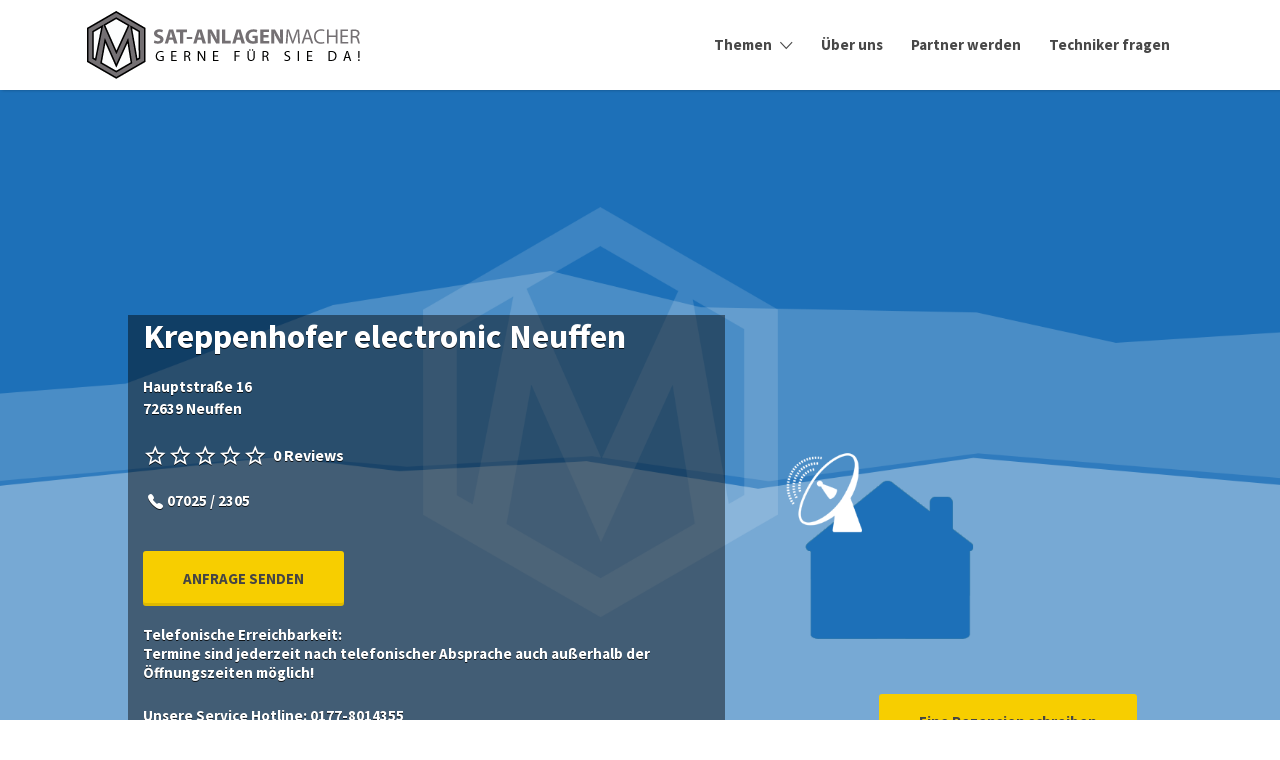

--- FILE ---
content_type: text/html; charset=UTF-8
request_url: https://satanlagenmacher.de/macher/kreppenhofer-electronic-neuffen/
body_size: 95026
content:
<!DOCTYPE html>
<html lang="de">
<head><meta charset="UTF-8"><script>if(navigator.userAgent.match(/MSIE|Internet Explorer/i)||navigator.userAgent.match(/Trident\/7\..*?rv:11/i)){var href=document.location.href;if(!href.match(/[?&]nowprocket/)){if(href.indexOf("?")==-1){if(href.indexOf("#")==-1){document.location.href=href+"?nowprocket=1"}else{document.location.href=href.replace("#","?nowprocket=1#")}}else{if(href.indexOf("#")==-1){document.location.href=href+"&nowprocket=1"}else{document.location.href=href.replace("#","&nowprocket=1#")}}}}</script><script>(()=>{class RocketLazyLoadScripts{constructor(){this.v="2.0.4",this.userEvents=["keydown","keyup","mousedown","mouseup","mousemove","mouseover","mouseout","touchmove","touchstart","touchend","touchcancel","wheel","click","dblclick","input"],this.attributeEvents=["onblur","onclick","oncontextmenu","ondblclick","onfocus","onmousedown","onmouseenter","onmouseleave","onmousemove","onmouseout","onmouseover","onmouseup","onmousewheel","onscroll","onsubmit"]}async t(){this.i(),this.o(),/iP(ad|hone)/.test(navigator.userAgent)&&this.h(),this.u(),this.l(this),this.m(),this.k(this),this.p(this),this._(),await Promise.all([this.R(),this.L()]),this.lastBreath=Date.now(),this.S(this),this.P(),this.D(),this.O(),this.M(),await this.C(this.delayedScripts.normal),await this.C(this.delayedScripts.defer),await this.C(this.delayedScripts.async),await this.T(),await this.F(),await this.j(),await this.A(),window.dispatchEvent(new Event("rocket-allScriptsLoaded")),this.everythingLoaded=!0,this.lastTouchEnd&&await new Promise(t=>setTimeout(t,500-Date.now()+this.lastTouchEnd)),this.I(),this.H(),this.U(),this.W()}i(){this.CSPIssue=sessionStorage.getItem("rocketCSPIssue"),document.addEventListener("securitypolicyviolation",t=>{this.CSPIssue||"script-src-elem"!==t.violatedDirective||"data"!==t.blockedURI||(this.CSPIssue=!0,sessionStorage.setItem("rocketCSPIssue",!0))},{isRocket:!0})}o(){window.addEventListener("pageshow",t=>{this.persisted=t.persisted,this.realWindowLoadedFired=!0},{isRocket:!0}),window.addEventListener("pagehide",()=>{this.onFirstUserAction=null},{isRocket:!0})}h(){let t;function e(e){t=e}window.addEventListener("touchstart",e,{isRocket:!0}),window.addEventListener("touchend",function i(o){o.changedTouches[0]&&t.changedTouches[0]&&Math.abs(o.changedTouches[0].pageX-t.changedTouches[0].pageX)<10&&Math.abs(o.changedTouches[0].pageY-t.changedTouches[0].pageY)<10&&o.timeStamp-t.timeStamp<200&&(window.removeEventListener("touchstart",e,{isRocket:!0}),window.removeEventListener("touchend",i,{isRocket:!0}),"INPUT"===o.target.tagName&&"text"===o.target.type||(o.target.dispatchEvent(new TouchEvent("touchend",{target:o.target,bubbles:!0})),o.target.dispatchEvent(new MouseEvent("mouseover",{target:o.target,bubbles:!0})),o.target.dispatchEvent(new PointerEvent("click",{target:o.target,bubbles:!0,cancelable:!0,detail:1,clientX:o.changedTouches[0].clientX,clientY:o.changedTouches[0].clientY})),event.preventDefault()))},{isRocket:!0})}q(t){this.userActionTriggered||("mousemove"!==t.type||this.firstMousemoveIgnored?"keyup"===t.type||"mouseover"===t.type||"mouseout"===t.type||(this.userActionTriggered=!0,this.onFirstUserAction&&this.onFirstUserAction()):this.firstMousemoveIgnored=!0),"click"===t.type&&t.preventDefault(),t.stopPropagation(),t.stopImmediatePropagation(),"touchstart"===this.lastEvent&&"touchend"===t.type&&(this.lastTouchEnd=Date.now()),"click"===t.type&&(this.lastTouchEnd=0),this.lastEvent=t.type,t.composedPath&&t.composedPath()[0].getRootNode()instanceof ShadowRoot&&(t.rocketTarget=t.composedPath()[0]),this.savedUserEvents.push(t)}u(){this.savedUserEvents=[],this.userEventHandler=this.q.bind(this),this.userEvents.forEach(t=>window.addEventListener(t,this.userEventHandler,{passive:!1,isRocket:!0})),document.addEventListener("visibilitychange",this.userEventHandler,{isRocket:!0})}U(){this.userEvents.forEach(t=>window.removeEventListener(t,this.userEventHandler,{passive:!1,isRocket:!0})),document.removeEventListener("visibilitychange",this.userEventHandler,{isRocket:!0}),this.savedUserEvents.forEach(t=>{(t.rocketTarget||t.target).dispatchEvent(new window[t.constructor.name](t.type,t))})}m(){const t="return false",e=Array.from(this.attributeEvents,t=>"data-rocket-"+t),i="["+this.attributeEvents.join("],[")+"]",o="[data-rocket-"+this.attributeEvents.join("],[data-rocket-")+"]",s=(e,i,o)=>{o&&o!==t&&(e.setAttribute("data-rocket-"+i,o),e["rocket"+i]=new Function("event",o),e.setAttribute(i,t))};new MutationObserver(t=>{for(const n of t)"attributes"===n.type&&(n.attributeName.startsWith("data-rocket-")||this.everythingLoaded?n.attributeName.startsWith("data-rocket-")&&this.everythingLoaded&&this.N(n.target,n.attributeName.substring(12)):s(n.target,n.attributeName,n.target.getAttribute(n.attributeName))),"childList"===n.type&&n.addedNodes.forEach(t=>{if(t.nodeType===Node.ELEMENT_NODE)if(this.everythingLoaded)for(const i of[t,...t.querySelectorAll(o)])for(const t of i.getAttributeNames())e.includes(t)&&this.N(i,t.substring(12));else for(const e of[t,...t.querySelectorAll(i)])for(const t of e.getAttributeNames())this.attributeEvents.includes(t)&&s(e,t,e.getAttribute(t))})}).observe(document,{subtree:!0,childList:!0,attributeFilter:[...this.attributeEvents,...e]})}I(){this.attributeEvents.forEach(t=>{document.querySelectorAll("[data-rocket-"+t+"]").forEach(e=>{this.N(e,t)})})}N(t,e){const i=t.getAttribute("data-rocket-"+e);i&&(t.setAttribute(e,i),t.removeAttribute("data-rocket-"+e))}k(t){Object.defineProperty(HTMLElement.prototype,"onclick",{get(){return this.rocketonclick||null},set(e){this.rocketonclick=e,this.setAttribute(t.everythingLoaded?"onclick":"data-rocket-onclick","this.rocketonclick(event)")}})}S(t){function e(e,i){let o=e[i];e[i]=null,Object.defineProperty(e,i,{get:()=>o,set(s){t.everythingLoaded?o=s:e["rocket"+i]=o=s}})}e(document,"onreadystatechange"),e(window,"onload"),e(window,"onpageshow");try{Object.defineProperty(document,"readyState",{get:()=>t.rocketReadyState,set(e){t.rocketReadyState=e},configurable:!0}),document.readyState="loading"}catch(t){console.log("WPRocket DJE readyState conflict, bypassing")}}l(t){this.originalAddEventListener=EventTarget.prototype.addEventListener,this.originalRemoveEventListener=EventTarget.prototype.removeEventListener,this.savedEventListeners=[],EventTarget.prototype.addEventListener=function(e,i,o){o&&o.isRocket||!t.B(e,this)&&!t.userEvents.includes(e)||t.B(e,this)&&!t.userActionTriggered||e.startsWith("rocket-")||t.everythingLoaded?t.originalAddEventListener.call(this,e,i,o):(t.savedEventListeners.push({target:this,remove:!1,type:e,func:i,options:o}),"mouseenter"!==e&&"mouseleave"!==e||t.originalAddEventListener.call(this,e,t.savedUserEvents.push,o))},EventTarget.prototype.removeEventListener=function(e,i,o){o&&o.isRocket||!t.B(e,this)&&!t.userEvents.includes(e)||t.B(e,this)&&!t.userActionTriggered||e.startsWith("rocket-")||t.everythingLoaded?t.originalRemoveEventListener.call(this,e,i,o):t.savedEventListeners.push({target:this,remove:!0,type:e,func:i,options:o})}}J(t,e){this.savedEventListeners=this.savedEventListeners.filter(i=>{let o=i.type,s=i.target||window;return e!==o||t!==s||(this.B(o,s)&&(i.type="rocket-"+o),this.$(i),!1)})}H(){EventTarget.prototype.addEventListener=this.originalAddEventListener,EventTarget.prototype.removeEventListener=this.originalRemoveEventListener,this.savedEventListeners.forEach(t=>this.$(t))}$(t){t.remove?this.originalRemoveEventListener.call(t.target,t.type,t.func,t.options):this.originalAddEventListener.call(t.target,t.type,t.func,t.options)}p(t){let e;function i(e){return t.everythingLoaded?e:e.split(" ").map(t=>"load"===t||t.startsWith("load.")?"rocket-jquery-load":t).join(" ")}function o(o){function s(e){const s=o.fn[e];o.fn[e]=o.fn.init.prototype[e]=function(){return this[0]===window&&t.userActionTriggered&&("string"==typeof arguments[0]||arguments[0]instanceof String?arguments[0]=i(arguments[0]):"object"==typeof arguments[0]&&Object.keys(arguments[0]).forEach(t=>{const e=arguments[0][t];delete arguments[0][t],arguments[0][i(t)]=e})),s.apply(this,arguments),this}}if(o&&o.fn&&!t.allJQueries.includes(o)){const e={DOMContentLoaded:[],"rocket-DOMContentLoaded":[]};for(const t in e)document.addEventListener(t,()=>{e[t].forEach(t=>t())},{isRocket:!0});o.fn.ready=o.fn.init.prototype.ready=function(i){function s(){parseInt(o.fn.jquery)>2?setTimeout(()=>i.bind(document)(o)):i.bind(document)(o)}return"function"==typeof i&&(t.realDomReadyFired?!t.userActionTriggered||t.fauxDomReadyFired?s():e["rocket-DOMContentLoaded"].push(s):e.DOMContentLoaded.push(s)),o([])},s("on"),s("one"),s("off"),t.allJQueries.push(o)}e=o}t.allJQueries=[],o(window.jQuery),Object.defineProperty(window,"jQuery",{get:()=>e,set(t){o(t)}})}P(){const t=new Map;document.write=document.writeln=function(e){const i=document.currentScript,o=document.createRange(),s=i.parentElement;let n=t.get(i);void 0===n&&(n=i.nextSibling,t.set(i,n));const c=document.createDocumentFragment();o.setStart(c,0),c.appendChild(o.createContextualFragment(e)),s.insertBefore(c,n)}}async R(){return new Promise(t=>{this.userActionTriggered?t():this.onFirstUserAction=t})}async L(){return new Promise(t=>{document.addEventListener("DOMContentLoaded",()=>{this.realDomReadyFired=!0,t()},{isRocket:!0})})}async j(){return this.realWindowLoadedFired?Promise.resolve():new Promise(t=>{window.addEventListener("load",t,{isRocket:!0})})}M(){this.pendingScripts=[];this.scriptsMutationObserver=new MutationObserver(t=>{for(const e of t)e.addedNodes.forEach(t=>{"SCRIPT"!==t.tagName||t.noModule||t.isWPRocket||this.pendingScripts.push({script:t,promise:new Promise(e=>{const i=()=>{const i=this.pendingScripts.findIndex(e=>e.script===t);i>=0&&this.pendingScripts.splice(i,1),e()};t.addEventListener("load",i,{isRocket:!0}),t.addEventListener("error",i,{isRocket:!0}),setTimeout(i,1e3)})})})}),this.scriptsMutationObserver.observe(document,{childList:!0,subtree:!0})}async F(){await this.X(),this.pendingScripts.length?(await this.pendingScripts[0].promise,await this.F()):this.scriptsMutationObserver.disconnect()}D(){this.delayedScripts={normal:[],async:[],defer:[]},document.querySelectorAll("script[type$=rocketlazyloadscript]").forEach(t=>{t.hasAttribute("data-rocket-src")?t.hasAttribute("async")&&!1!==t.async?this.delayedScripts.async.push(t):t.hasAttribute("defer")&&!1!==t.defer||"module"===t.getAttribute("data-rocket-type")?this.delayedScripts.defer.push(t):this.delayedScripts.normal.push(t):this.delayedScripts.normal.push(t)})}async _(){await this.L();let t=[];document.querySelectorAll("script[type$=rocketlazyloadscript][data-rocket-src]").forEach(e=>{let i=e.getAttribute("data-rocket-src");if(i&&!i.startsWith("data:")){i.startsWith("//")&&(i=location.protocol+i);try{const o=new URL(i).origin;o!==location.origin&&t.push({src:o,crossOrigin:e.crossOrigin||"module"===e.getAttribute("data-rocket-type")})}catch(t){}}}),t=[...new Map(t.map(t=>[JSON.stringify(t),t])).values()],this.Y(t,"preconnect")}async G(t){if(await this.K(),!0!==t.noModule||!("noModule"in HTMLScriptElement.prototype))return new Promise(e=>{let i;function o(){(i||t).setAttribute("data-rocket-status","executed"),e()}try{if(navigator.userAgent.includes("Firefox/")||""===navigator.vendor||this.CSPIssue)i=document.createElement("script"),[...t.attributes].forEach(t=>{let e=t.nodeName;"type"!==e&&("data-rocket-type"===e&&(e="type"),"data-rocket-src"===e&&(e="src"),i.setAttribute(e,t.nodeValue))}),t.text&&(i.text=t.text),t.nonce&&(i.nonce=t.nonce),i.hasAttribute("src")?(i.addEventListener("load",o,{isRocket:!0}),i.addEventListener("error",()=>{i.setAttribute("data-rocket-status","failed-network"),e()},{isRocket:!0}),setTimeout(()=>{i.isConnected||e()},1)):(i.text=t.text,o()),i.isWPRocket=!0,t.parentNode.replaceChild(i,t);else{const i=t.getAttribute("data-rocket-type"),s=t.getAttribute("data-rocket-src");i?(t.type=i,t.removeAttribute("data-rocket-type")):t.removeAttribute("type"),t.addEventListener("load",o,{isRocket:!0}),t.addEventListener("error",i=>{this.CSPIssue&&i.target.src.startsWith("data:")?(console.log("WPRocket: CSP fallback activated"),t.removeAttribute("src"),this.G(t).then(e)):(t.setAttribute("data-rocket-status","failed-network"),e())},{isRocket:!0}),s?(t.fetchPriority="high",t.removeAttribute("data-rocket-src"),t.src=s):t.src="data:text/javascript;base64,"+window.btoa(unescape(encodeURIComponent(t.text)))}}catch(i){t.setAttribute("data-rocket-status","failed-transform"),e()}});t.setAttribute("data-rocket-status","skipped")}async C(t){const e=t.shift();return e?(e.isConnected&&await this.G(e),this.C(t)):Promise.resolve()}O(){this.Y([...this.delayedScripts.normal,...this.delayedScripts.defer,...this.delayedScripts.async],"preload")}Y(t,e){this.trash=this.trash||[];let i=!0;var o=document.createDocumentFragment();t.forEach(t=>{const s=t.getAttribute&&t.getAttribute("data-rocket-src")||t.src;if(s&&!s.startsWith("data:")){const n=document.createElement("link");n.href=s,n.rel=e,"preconnect"!==e&&(n.as="script",n.fetchPriority=i?"high":"low"),t.getAttribute&&"module"===t.getAttribute("data-rocket-type")&&(n.crossOrigin=!0),t.crossOrigin&&(n.crossOrigin=t.crossOrigin),t.integrity&&(n.integrity=t.integrity),t.nonce&&(n.nonce=t.nonce),o.appendChild(n),this.trash.push(n),i=!1}}),document.head.appendChild(o)}W(){this.trash.forEach(t=>t.remove())}async T(){try{document.readyState="interactive"}catch(t){}this.fauxDomReadyFired=!0;try{await this.K(),this.J(document,"readystatechange"),document.dispatchEvent(new Event("rocket-readystatechange")),await this.K(),document.rocketonreadystatechange&&document.rocketonreadystatechange(),await this.K(),this.J(document,"DOMContentLoaded"),document.dispatchEvent(new Event("rocket-DOMContentLoaded")),await this.K(),this.J(window,"DOMContentLoaded"),window.dispatchEvent(new Event("rocket-DOMContentLoaded"))}catch(t){console.error(t)}}async A(){try{document.readyState="complete"}catch(t){}try{await this.K(),this.J(document,"readystatechange"),document.dispatchEvent(new Event("rocket-readystatechange")),await this.K(),document.rocketonreadystatechange&&document.rocketonreadystatechange(),await this.K(),this.J(window,"load"),window.dispatchEvent(new Event("rocket-load")),await this.K(),window.rocketonload&&window.rocketonload(),await this.K(),this.allJQueries.forEach(t=>t(window).trigger("rocket-jquery-load")),await this.K(),this.J(window,"pageshow");const t=new Event("rocket-pageshow");t.persisted=this.persisted,window.dispatchEvent(t),await this.K(),window.rocketonpageshow&&window.rocketonpageshow({persisted:this.persisted})}catch(t){console.error(t)}}async K(){Date.now()-this.lastBreath>45&&(await this.X(),this.lastBreath=Date.now())}async X(){return document.hidden?new Promise(t=>setTimeout(t)):new Promise(t=>requestAnimationFrame(t))}B(t,e){return e===document&&"readystatechange"===t||(e===document&&"DOMContentLoaded"===t||(e===window&&"DOMContentLoaded"===t||(e===window&&"load"===t||e===window&&"pageshow"===t)))}static run(){(new RocketLazyLoadScripts).t()}}RocketLazyLoadScripts.run()})();</script>
	
	<meta name="viewport" content="width=device-width, initial-scale=1">

	<link rel="profile" href="http://gmpg.org/xfn/11">
	<link rel="pingback" href="https://satanlagenmacher.de/xmlrpc.php">

	<meta name='robots' content='index, follow, max-image-preview:large, max-snippet:-1, max-video-preview:-1' />
	<style>img:is([sizes="auto" i], [sizes^="auto," i]) { contain-intrinsic-size: 3000px 1500px }</style>
	
	<!-- This site is optimized with the Yoast SEO plugin v26.2 - https://yoast.com/wordpress/plugins/seo/ -->
	<title>Sat Anlagen Installation von Kreppenhofer electronic Neuffen</title>
<style id="rocket-critical-css">ul{box-sizing:border-box}:root{--wp--preset--font-size--normal:16px;--wp--preset--font-size--huge:42px}.screen-reader-text{border:0;clip:rect(1px,1px,1px,1px);clip-path:inset(50%);height:1px;margin:-1px;overflow:hidden;padding:0;position:absolute;width:1px;word-wrap:normal!important}.screen-reader-text{clip:rect(1px,1px,1px,1px);word-wrap:normal!important;border:0;-webkit-clip-path:inset(50%);clip-path:inset(50%);height:1px;margin:-1px;overflow:hidden;overflow-wrap:normal!important;padding:0;position:absolute!important;width:1px}:root{--woocommerce:#a46497;--wc-green:#7ad03a;--wc-red:#a00;--wc-orange:#ffba00;--wc-blue:#2ea2cc;--wc-primary:#a46497;--wc-primary-text:white;--wc-secondary:#ebe9eb;--wc-secondary-text:#515151;--wc-highlight:#77a464;--wc-highligh-text:white;--wc-content-bg:#fff;--wc-subtext:#767676}.woocommerce img{height:auto;max-width:100%}.woocommerce form .form-row::after,.woocommerce form .form-row::before{content:" ";display:table}.woocommerce form .form-row::after{clear:both}.woocommerce form .form-row label{display:block}.woocommerce form .form-row .input-text{box-sizing:border-box;width:100%}.woocommerce form .form-row-wide{clear:both}html{box-sizing:border-box;-ms-overflow-style:scrollbar}*,::after,::before{box-sizing:inherit}.container{width:100%;padding-right:15px;padding-left:15px;margin-right:auto;margin-left:auto}@media (min-width:576px){.container{max-width:540px}}@media (min-width:768px){.container{max-width:720px}}@media (min-width:992px){.container{max-width:960px}}@media (min-width:1200px){.container{max-width:1140px}}.row{display:-ms-flexbox;display:flex;-ms-flex-wrap:wrap;flex-wrap:wrap;margin-right:-15px;margin-left:-15px}.col-12,.col-md-4,.col-md-5,.col-md-7,.col-md-8,.col-sm-12,.col-sm-5,.col-sm-7{position:relative;width:100%;padding-right:15px;padding-left:15px}.col-12{-ms-flex:0 0 100%;flex:0 0 100%;max-width:100%}@media (min-width:576px){.col-sm-5{-ms-flex:0 0 41.666667%;flex:0 0 41.666667%;max-width:41.666667%}.col-sm-7{-ms-flex:0 0 58.333333%;flex:0 0 58.333333%;max-width:58.333333%}.col-sm-12{-ms-flex:0 0 100%;flex:0 0 100%;max-width:100%}}@media (min-width:768px){.col-md-4{-ms-flex:0 0 33.333333%;flex:0 0 33.333333%;max-width:33.333333%}.col-md-5{-ms-flex:0 0 41.666667%;flex:0 0 41.666667%;max-width:41.666667%}.col-md-7{-ms-flex:0 0 58.333333%;flex:0 0 58.333333%;max-width:58.333333%}.col-md-8{-ms-flex:0 0 66.666667%;flex:0 0 66.666667%;max-width:66.666667%}}button::-moz-focus-inner{padding:0;border:0}.screen-reader-text{clip:rect(1px,1px,1px,1px);position:absolute!important}@font-face{font-display:swap;font-family:Ionicons;src:url(https://satanlagenmacher.de/wp-content/themes/listify/fonts/ionicons.eot?v=2.0.0);src:url(https://satanlagenmacher.de/wp-content/themes/listify/fonts/ionicons.eot?v=2.0.0#iefix) format("embedded-opentype"),url(https://satanlagenmacher.de/wp-content/themes/listify/fonts/ionicons.ttf?v=2.0.0) format("truetype"),url(https://satanlagenmacher.de/wp-content/themes/listify/fonts/ionicons.woff?v=2.0.0) format("woff"),url(https://satanlagenmacher.de/wp-content/themes/listify/fonts/ionicons.svg?v=2.0.0#Ionicons) format("svg");font-weight:400;font-style:normal}.ion-close:before,.ion-navicon-round:before,.listing-star:before{display:inline-block;font-family:Ionicons;speak:none;font-style:normal;font-weight:400;font-variant:normal;text-transform:none;text-rendering:auto;line-height:1;-webkit-font-smoothing:antialiased;-moz-osx-font-smoothing:grayscale}.ion-close:before{content:""}.ion-navicon-round:before{content:""}a,body,div,form,h1,h2,h3,html,label,li,p,span,strong,ul{border:0;font-family:inherit;font-size:100%;font-style:inherit;font-weight:inherit;margin:0;outline:0;padding:0;vertical-align:baseline;-webkit-box-sizing:border-box;-moz-box-sizing:border-box;box-sizing:border-box}aside,details,header,nav{display:block}html{-webkit-text-size-adjust:100%;-ms-text-size-adjust:100%}:not(.wp-core-ui) button,body,input{font-family:Montserrat,sans-serif;font-size:13px;font-weight:400;line-height:1.5}body,html{background-color:#fff;overflow-x:hidden;word-break:normal}a{text-decoration:none}h1,h2,h3{clear:both;font-weight:400;margin:36px 0 12px}h1{font-size:26px;line-height:1.3846153846}h2{font-size:24px;line-height:1}h3{font-size:22px;line-height:1.0909090909}b,strong{font-weight:700}i{font-style:italic}p{margin-bottom:24px}ul{list-style:none;margin:0 0 24px 20px}ul{list-style:disc}li>ul{margin:0 0 0 20px}img{-ms-interpolation-mode:bicubic;border:0;vertical-align:middle}button,input{-webkit-box-sizing:border-box;-moz-box-sizing:border-box;box-sizing:border-box;font-size:100%;margin:0;max-width:100%;vertical-align:baseline}button,input{line-height:normal}input{background-image:-webkit-linear-gradient(rgba(255,255,255,0),rgba(255,255,255,0))}button,input[type=submit]{-webkit-appearance:button}input[type=checkbox]{padding:0}input[type=search]{-webkit-appearance:textfield}input[type=search]::-webkit-search-decoration{-webkit-appearance:none}button::-moz-focus-inner,input::-moz-focus-inner{border:0;padding:0}::-webkit-input-placeholder{color:#939393}:-moz-placeholder{color:#939393}::-moz-placeholder{color:#939393;opacity:1}:-ms-input-placeholder{color:#939393}.screen-reader-text,.site-description{clip:rect(1px,1px,1px,1px);position:absolute}.search-form{position:relative}.search-form .search-submit{position:absolute;top:0;left:5px;width:44px;height:41px;background:0 0;box-shadow:none;padding:0}.search-form .search-submit:before{display:inline-block;font-family:Ionicons;speak:none;font-style:normal;font-weight:400;font-variant:normal;text-transform:none;text-rendering:auto;line-height:1;-webkit-font-smoothing:antialiased;-moz-osx-font-smoothing:grayscale;color:#b4bcc7;font-size:24px;content:'\f2f5';vertical-align:middle}.widget:after,.widget:before{content:"";display:table}.widget:after{clear:both}.button,.button-secondary,input[type=submit]{text-align:center;color:#fff;border:0;border-radius:3px;font-size:14px;font-weight:400;padding:13px 25px;vertical-align:bottom;box-shadow:inset 0 -3px 0 rgba(0,0,0,.1);text-shadow:none!important;display:inline-block}input{-webkit-appearance:none;border:0;background-image:none;border-width:1px;border-style:solid;box-shadow:none;border-radius:4px;padding:11px 15px;max-width:100%}input[type=search]{border-radius:60px}@media (min-width:768px){.button,.button-secondary,input[type=submit]{font-size:14px;padding:16px 38px}}@media (min-width:992px){.button,.button-secondary,input[type=submit]{padding:18px 40px}}.search-field{width:100%}.search-submit{display:none}input[type=checkbox]{border-style:solid;border-width:1px;background:#fff;color:#555;clear:none;display:inline-block;line-height:0;height:20px;margin:-4px 4px 0 0;outline:0;padding:4px!important;text-align:center;vertical-align:middle;width:20px;min-width:20px;-webkit-appearance:none}.widget{line-height:1.75;background-color:#fff;box-shadow:rgba(0,0,0,.03) 0 2px 0;border-radius:4px;margin-bottom:2em;padding:26px}@media (min-width:768px){.widget{margin-bottom:2.5em;padding:32px}}@media (min-width:992px){.widget{line-height:2;margin-bottom:3em;padding:36px}}.cover-wrapper{position:relative;z-index:10}.container{padding-left:25px;padding-right:25px}@media (min-width:768px){.container{padding-left:15px;padding-right:15px}}.content-area{margin-top:1.5em;margin-bottom:2em}@media (min-width:768px){.content-area{margin-top:3.5em;margin-bottom:3em}}@media (min-width:992px){.content-area{margin-top:5em;margin-bottom:4em}}.primary-header{text-align:right;color:#fff;width:100%;min-height:75px}.primary-header .primary-header-inner{display:table;width:100%;height:75px}.site-branding{display:table-cell;vertical-align:middle;text-align:left;position:relative}.site-title{margin:0;clear:none;display:inline-block;text-align:left;vertical-align:middle}.site-branding .custom-header{margin-right:10px;display:inline-block;vertical-align:middle}.search-overlay{position:absolute;top:0;left:0;bottom:0;width:100%;padding:0 15px;z-index:-1;opacity:0}.primary-header .search-form{margin:1.1em 0;width:100%}.search-overlay .search-overlay-toggle{position:absolute;right:33px;top:14px}.search-overlay .container{position:relative}.navigation-bar-wrapper{display:none}.site-header{position:relative;z-index:1021}@media (min-width:992px){.fixed-header .site-header:not(.site-header--transparent){position:fixed;top:0;left:0;right:0;width:100%}}.custom-header-image{max-width:100%;display:none}@media (max-width:992px){.custom-header-image{display:block}}.custom-header-image:only-of-type{display:block}.main-navigation{background-color:#fff;position:relative;z-index:50}.navigation-bar-toggle{padding:10px 0;display:inline-block;vertical-align:middle}.navigation-bar-toggle{float:left}.primary-header .nav-menu.primary{display:none;vertical-align:middle}.nav-menu,.nav-menu ul{margin:0;padding:0;list-style:none}.navigation-bar-toggle{vertical-align:middle;font-size:15px}.navigation-bar-toggle i{margin-right:5px;vertical-align:middle}.navigation-bar-toggle i{font-size:25px}.site-header .menu,.site-header .nav-menu-container{display:inline-block}.navigation-bar-wrapper{display:block;position:absolute;padding:0;top:100%;left:10px;right:10px;z-index:99999;border-radius:4px;box-shadow:rgba(0,0,0,.06) 0 0 0 3px;background:#fff;display:none}.site-header .navigation-bar-wrapper{z-index:110}.navigation-bar-wrapper:after,.navigation-bar-wrapper:before{width:0;height:0;border-style:solid;border-width:0 10px 10px 10px;border-color:transparent transparent #fff transparent;content:' ';position:absolute;top:-10px;left:14px;z-index:10}.navigation-bar-wrapper:before{border-color:transparent transparent rgba(0,0,0,.06) transparent;border-width:0 11px 11px 11px;top:-14px;left:13px;z-index:7}.nav-menu{padding:2em;border-bottom:1px solid #e9edf2}.nav-menu:last-child{border-bottom:0}.nav-menu li>a,ul.nav-menu li>a{padding:6px 0;font-size:125%;display:inline-block}.nav-menu ul ul{padding-left:1em;border-left:1px solid #e9edf2}.nav-menu ul ul a{font-size:105%}@media (min-width:992px){.navigation-bar-wrapper{display:block}.primary-header .nav-menu.primary{display:table-cell}.navigation-bar-toggle,.navigation-bar-wrapper .primary,.navigation-bar-wrapper:after,.navigation-bar-wrapper:before{display:none}.navigation-bar-wrapper{position:inherit;top:auto;left:auto;right:auto;bottom:auto;background:0 0;box-shadow:none;padding:0}.nav-menu,ul.nav-menu{padding:0;border:0}.nav-menu li,ul.nav-menu li{display:inline-block;margin-right:25px;position:relative}.nav-menu li a,ul.nav-menu li a{font-size:100%;padding:18px 0;display:inline-block}.nav-menu li.menu-item-has-children:after,ul.nav-menu li.menu-item-has-children:after{display:inline-block;font-family:Ionicons;speak:none;font-style:normal;font-weight:400;font-variant:normal;text-transform:none;text-rendering:auto;line-height:1;-webkit-font-smoothing:antialiased;-moz-osx-font-smoothing:grayscale;font-size:20px;vertical-align:middle;margin-left:5px;margin-top:-1px;content:"\f3d0"}.nav-menu .sub-menu,ul.nav-menu .sub-menu{display:none;position:absolute;padding:10px 0;top:95%;right:-16px;z-index:99999;border-radius:4px;width:200px;box-shadow:rgba(0,0,0,.06) 0 0 0 3px;background:#fff;border:0}.nav-menu .sub-menu li:last-child,ul.nav-menu .sub-menu li:last-child{border-bottom:0}.nav-menu .sub-menu a,ul.nav-menu .sub-menu a{margin:0;padding:6px 22px;display:inline-block}.nav-menu .sub-menu:after,.nav-menu .sub-menu:before,ul.nav-menu .sub-menu:after,ul.nav-menu .sub-menu:before{width:0;height:0;border-style:solid;border-width:0 10px 10px 10px;border-color:transparent transparent #fff transparent;content:' ';position:absolute;top:-10px;right:13px;z-index:10}.nav-menu .sub-menu:before,ul.nav-menu .sub-menu:before{border-color:transparent transparent rgba(0,0,0,.06) transparent;border-width:0 11px 11px 11px;top:-14px;right:12px;z-index:7}.nav-menu.primary{text-align:right;padding-left:4em}.nav-menu.primary ul ul{text-align:left}}.main-navigation .container{overflow:hidden}@media (min-width:992px){.main-navigation .container{overflow:visible}}#ajax-response{display:none}.widget{-webkit-hyphens:auto;-moz-hyphens:auto;-ms-hyphens:auto;hyphens:auto;word-wrap:break-word}.listing-cover{background-size:cover;background-position:center;position:relative}.has-image.listing-cover:after{content:' ';position:absolute;top:0;right:0;bottom:0;left:0;background:rgba(0,0,0,.45);z-index:5}@media (min-width:768px){.has-image.listing-cover:after{overflow:hidden}}.has-image.listing-cover,.has-image.listing-cover a{color:#fff;text-shadow:rgba(0,0,0,.8) 0 1px 0}.listing-cover{padding:5em 0 3em}.has-image.listing-cover--gradient:after{content:' ';position:absolute;top:0;right:0;bottom:0;left:0;background:linear-gradient(180deg,rgba(0,0,0,.7) 0,rgba(0,0,0,.14) 30%,rgba(0,0,0,.35) 70%,rgba(0,0,0,.7));z-index:5}.widget-area{position:relative}@media (min-width:768px){.listing-cover{padding:8em 0 3em}}@media (min-width:992px){.listing-cover{padding:16em 0 5em}}.listing-cover:after{border-top-left-radius:4px;border-top-right-radius:4px}.listing-rating--single{margin-right:20px;display:inline-flex}.listing-rating-count{font-size:16px;margin-left:5px;align-self:center}.listing-stars{line-height:normal}.listing-stars--single{display:inline-block;vertical-align:middle}.listing-star{font-size:18px}.listing-stars--single .listing-star{font-size:26px;color:#fff;margin:0 2px}.listing-star--empty:before{content:""}#listify-login-popup h2{margin:0 40px 1em 0}.woocommerce-LostPassword{margin-bottom:0}.woocommerce-form-login input[type=submit],.woocommerce-form-login label.inline{display:inline-block;vertical-align:middle}.woocommerce-form-login .inline{margin-top:1em;display:block}@media (min-width:768px){.woocommerce-form-login label.inline{margin-top:0;margin-left:20px;display:inline-block!important}}.listify_widget_panel_listing_map.widget{padding:0}@media (min-width:1200px){.map-widget-sections{width:100%;display:table}}.map-widget-section{padding:2.75em}.map-widget-section--split{display:block}.map-widget-section--split:first-child{vertical-align:top}@media (min-width:1200px){.map-widget-section--split{display:table-cell;width:50%;vertical-align:middle}}.widget-area .map-widget-sections{display:block;max-width:100%}.widget-area .map-widget-section--split{display:block;width:100%;max-width:100%}.content-single-job_listing-hero-company .job_listing-title{font-size:26px;margin:0}@media (min-width:768px){.content-single-job_listing-hero-company .job_listing-title{font-size:30px}}@media (min-width:992px){.content-single-job_listing-hero-company .job_listing-title{font-size:34px}}.content-single-job_listing-hero{overflow:hidden}.content-single-job_listing-hero-company .job_listing-location,.content-single-job_listing-hero-company .job_listing-location-formatted,.content-single-job_listing-title-category{margin:1em 0}@media (min-width:992px){.content-single-job_listing-hero-company .job_listing-location,.content-single-job_listing-hero-company .job_listing-location-formatted{line-height:1.5;margin:1.25em 0;font-size:15px}}.job_listing-phone:before{display:inline-block;font-family:Ionicons;speak:none;font-style:normal;font-weight:400;font-variant:normal;text-transform:none;text-rendering:auto;line-height:1;-webkit-font-smoothing:antialiased;-moz-osx-font-smoothing:grayscale;text-align:center;font-size:22px;vertical-align:middle;width:24px}.job_listing-phone:before{content:'\f4b9'}.content-single-job_listing-hero-actions{margin:1em 0}@media (min-width:992px){.content-single-job_listing-hero-actions{text-align:right;margin:0;bottom:0;position:absolute;right:0}}.content-single-job_listing-hero-actions a.button{margin:1em 1em 0 0}@media (min-width:768px){.content-single-job_listing-hero-actions .button{margin-right:2em}}.content-single-job_listing-hero-actions .button:last-of-type{margin-right:0}.content-single-job_listing-actions-start{margin-bottom:1em}.comment-reply-title small a{color:#a00}.popup{display:none;background:#fff;padding:2em;text-align:left;max-width:480px;margin:40px auto;position:relative;border-radius:4px;box-shadow:rgba(0,0,0,.15) 0 0 0 4px}</style>
	<link rel="canonical" href="https://satanlagenmacher.de/macher/kreppenhofer-electronic-neuffen/" />
	<meta property="og:locale" content="de_DE" />
	<meta property="og:type" content="article" />
	<meta property="og:title" content="Sat Anlagen Installation von Kreppenhofer electronic Neuffen" />
	<meta property="og:description" content="SAT-Anlagen Installation vom Profi in Neuffen Über uns Wir kümmern uns um Sat-Anlagen und Satellitentechnik aller Fabrikate. Sie haben mal wieder nur Rauschen auf dem Fernseh-Bildschirm?Gerne kommen wir in der Region Neuffen, Nürtingen, Metzingen persönlich zu Ihnen. Von der Installation über die Ausrichtung und Wartung bis hin zur Reparatur &#8211; im Bereich Sat-Anlagen sind wir Ihr&hellip;" />
	<meta property="og:url" content="https://satanlagenmacher.de/macher/kreppenhofer-electronic-neuffen/" />
	<meta property="og:site_name" content="Satanlagenmacher" />
	<meta property="article:modified_time" content="2026-01-19T01:40:38+00:00" />
	<meta name="twitter:card" content="summary_large_image" />
	<meta name="twitter:label1" content="Geschätzte Lesezeit" />
	<meta name="twitter:data1" content="1 Minute" />
	<script type="application/ld+json" class="yoast-schema-graph">{"@context":"https://schema.org","@graph":[{"@type":"WebPage","@id":"https://satanlagenmacher.de/macher/kreppenhofer-electronic-neuffen/","url":"https://satanlagenmacher.de/macher/kreppenhofer-electronic-neuffen/","name":"Sat Anlagen Installation von Kreppenhofer electronic Neuffen","isPartOf":{"@id":"https://satanlagenmacher.de/#website"},"datePublished":"2026-01-19T01:40:35+00:00","dateModified":"2026-01-19T01:40:38+00:00","breadcrumb":{"@id":"https://satanlagenmacher.de/macher/kreppenhofer-electronic-neuffen/#breadcrumb"},"inLanguage":"de","potentialAction":[{"@type":"ReadAction","target":["https://satanlagenmacher.de/macher/kreppenhofer-electronic-neuffen/"]}]},{"@type":"BreadcrumbList","@id":"https://satanlagenmacher.de/macher/kreppenhofer-electronic-neuffen/#breadcrumb","itemListElement":[{"@type":"ListItem","position":1,"name":"Startseite","item":"https://satanlagenmacher.de/"},{"@type":"ListItem","position":2,"name":"Sat-Macher","item":"https://satanlagenmacher.de/job-listings/"},{"@type":"ListItem","position":3,"name":"Kreppenhofer electronic Neuffen"}]},{"@type":"WebSite","@id":"https://satanlagenmacher.de/#website","url":"https://satanlagenmacher.de/","name":"Satanlagenmacher","description":"","publisher":{"@id":"https://satanlagenmacher.de/#organization"},"potentialAction":[{"@type":"SearchAction","target":{"@type":"EntryPoint","urlTemplate":"https://satanlagenmacher.de/?s={search_term_string}"},"query-input":{"@type":"PropertyValueSpecification","valueRequired":true,"valueName":"search_term_string"}}],"inLanguage":"de"},{"@type":"Organization","@id":"https://satanlagenmacher.de/#organization","name":"Satanlagenmacher","url":"https://satanlagenmacher.de/","logo":{"@type":"ImageObject","inLanguage":"de","@id":"https://satanlagenmacher.de/#/schema/logo/image/","url":"https://satanlagenmacher.de/wp-content/uploads/2017/03/SatAnlagenMacher_Logo.png","contentUrl":"https://satanlagenmacher.de/wp-content/uploads/2017/03/SatAnlagenMacher_Logo.png","width":278,"height":90,"caption":"Satanlagenmacher"},"image":{"@id":"https://satanlagenmacher.de/#/schema/logo/image/"}}]}</script>
	<!-- / Yoast SEO plugin. -->


<link rel='dns-prefetch' href='//www.google.com' />

<link rel="alternate" type="application/rss+xml" title="Satanlagenmacher &raquo; Feed" href="https://satanlagenmacher.de/feed/" />
<link rel="alternate" type="application/rss+xml" title="Satanlagenmacher &raquo; Kommentar-Feed" href="https://satanlagenmacher.de/comments/feed/" />
<link rel="alternate" type="application/rss+xml" title="Satanlagenmacher &raquo; Kreppenhofer electronic Neuffen-Kommentar-Feed" href="https://satanlagenmacher.de/macher/kreppenhofer-electronic-neuffen/feed/" />
<style id='wp-emoji-styles-inline-css' type='text/css'>

	img.wp-smiley, img.emoji {
		display: inline !important;
		border: none !important;
		box-shadow: none !important;
		height: 1em !important;
		width: 1em !important;
		margin: 0 0.07em !important;
		vertical-align: -0.1em !important;
		background: none !important;
		padding: 0 !important;
	}
</style>
<link rel='preload'  href='https://satanlagenmacher.de/wp-includes/css/dist/block-library/style.min.css?ver=6.8.3' data-rocket-async="style" as="style" onload="this.onload=null;this.rel='stylesheet'" onerror="this.removeAttribute('data-rocket-async')"  type='text/css' media='all' />
<style id='classic-theme-styles-inline-css' type='text/css'>
/*! This file is auto-generated */
.wp-block-button__link{color:#fff;background-color:#32373c;border-radius:9999px;box-shadow:none;text-decoration:none;padding:calc(.667em + 2px) calc(1.333em + 2px);font-size:1.125em}.wp-block-file__button{background:#32373c;color:#fff;text-decoration:none}
</style>
<style id='global-styles-inline-css' type='text/css'>
:root{--wp--preset--aspect-ratio--square: 1;--wp--preset--aspect-ratio--4-3: 4/3;--wp--preset--aspect-ratio--3-4: 3/4;--wp--preset--aspect-ratio--3-2: 3/2;--wp--preset--aspect-ratio--2-3: 2/3;--wp--preset--aspect-ratio--16-9: 16/9;--wp--preset--aspect-ratio--9-16: 9/16;--wp--preset--color--black: #000000;--wp--preset--color--cyan-bluish-gray: #abb8c3;--wp--preset--color--white: #ffffff;--wp--preset--color--pale-pink: #f78da7;--wp--preset--color--vivid-red: #cf2e2e;--wp--preset--color--luminous-vivid-orange: #ff6900;--wp--preset--color--luminous-vivid-amber: #fcb900;--wp--preset--color--light-green-cyan: #7bdcb5;--wp--preset--color--vivid-green-cyan: #00d084;--wp--preset--color--pale-cyan-blue: #8ed1fc;--wp--preset--color--vivid-cyan-blue: #0693e3;--wp--preset--color--vivid-purple: #9b51e0;--wp--preset--gradient--vivid-cyan-blue-to-vivid-purple: linear-gradient(135deg,rgba(6,147,227,1) 0%,rgb(155,81,224) 100%);--wp--preset--gradient--light-green-cyan-to-vivid-green-cyan: linear-gradient(135deg,rgb(122,220,180) 0%,rgb(0,208,130) 100%);--wp--preset--gradient--luminous-vivid-amber-to-luminous-vivid-orange: linear-gradient(135deg,rgba(252,185,0,1) 0%,rgba(255,105,0,1) 100%);--wp--preset--gradient--luminous-vivid-orange-to-vivid-red: linear-gradient(135deg,rgba(255,105,0,1) 0%,rgb(207,46,46) 100%);--wp--preset--gradient--very-light-gray-to-cyan-bluish-gray: linear-gradient(135deg,rgb(238,238,238) 0%,rgb(169,184,195) 100%);--wp--preset--gradient--cool-to-warm-spectrum: linear-gradient(135deg,rgb(74,234,220) 0%,rgb(151,120,209) 20%,rgb(207,42,186) 40%,rgb(238,44,130) 60%,rgb(251,105,98) 80%,rgb(254,248,76) 100%);--wp--preset--gradient--blush-light-purple: linear-gradient(135deg,rgb(255,206,236) 0%,rgb(152,150,240) 100%);--wp--preset--gradient--blush-bordeaux: linear-gradient(135deg,rgb(254,205,165) 0%,rgb(254,45,45) 50%,rgb(107,0,62) 100%);--wp--preset--gradient--luminous-dusk: linear-gradient(135deg,rgb(255,203,112) 0%,rgb(199,81,192) 50%,rgb(65,88,208) 100%);--wp--preset--gradient--pale-ocean: linear-gradient(135deg,rgb(255,245,203) 0%,rgb(182,227,212) 50%,rgb(51,167,181) 100%);--wp--preset--gradient--electric-grass: linear-gradient(135deg,rgb(202,248,128) 0%,rgb(113,206,126) 100%);--wp--preset--gradient--midnight: linear-gradient(135deg,rgb(2,3,129) 0%,rgb(40,116,252) 100%);--wp--preset--font-size--small: 13px;--wp--preset--font-size--medium: 20px;--wp--preset--font-size--large: 36px;--wp--preset--font-size--x-large: 42px;--wp--preset--spacing--20: 0.44rem;--wp--preset--spacing--30: 0.67rem;--wp--preset--spacing--40: 1rem;--wp--preset--spacing--50: 1.5rem;--wp--preset--spacing--60: 2.25rem;--wp--preset--spacing--70: 3.38rem;--wp--preset--spacing--80: 5.06rem;--wp--preset--shadow--natural: 6px 6px 9px rgba(0, 0, 0, 0.2);--wp--preset--shadow--deep: 12px 12px 50px rgba(0, 0, 0, 0.4);--wp--preset--shadow--sharp: 6px 6px 0px rgba(0, 0, 0, 0.2);--wp--preset--shadow--outlined: 6px 6px 0px -3px rgba(255, 255, 255, 1), 6px 6px rgba(0, 0, 0, 1);--wp--preset--shadow--crisp: 6px 6px 0px rgba(0, 0, 0, 1);}:where(.is-layout-flex){gap: 0.5em;}:where(.is-layout-grid){gap: 0.5em;}body .is-layout-flex{display: flex;}.is-layout-flex{flex-wrap: wrap;align-items: center;}.is-layout-flex > :is(*, div){margin: 0;}body .is-layout-grid{display: grid;}.is-layout-grid > :is(*, div){margin: 0;}:where(.wp-block-columns.is-layout-flex){gap: 2em;}:where(.wp-block-columns.is-layout-grid){gap: 2em;}:where(.wp-block-post-template.is-layout-flex){gap: 1.25em;}:where(.wp-block-post-template.is-layout-grid){gap: 1.25em;}.has-black-color{color: var(--wp--preset--color--black) !important;}.has-cyan-bluish-gray-color{color: var(--wp--preset--color--cyan-bluish-gray) !important;}.has-white-color{color: var(--wp--preset--color--white) !important;}.has-pale-pink-color{color: var(--wp--preset--color--pale-pink) !important;}.has-vivid-red-color{color: var(--wp--preset--color--vivid-red) !important;}.has-luminous-vivid-orange-color{color: var(--wp--preset--color--luminous-vivid-orange) !important;}.has-luminous-vivid-amber-color{color: var(--wp--preset--color--luminous-vivid-amber) !important;}.has-light-green-cyan-color{color: var(--wp--preset--color--light-green-cyan) !important;}.has-vivid-green-cyan-color{color: var(--wp--preset--color--vivid-green-cyan) !important;}.has-pale-cyan-blue-color{color: var(--wp--preset--color--pale-cyan-blue) !important;}.has-vivid-cyan-blue-color{color: var(--wp--preset--color--vivid-cyan-blue) !important;}.has-vivid-purple-color{color: var(--wp--preset--color--vivid-purple) !important;}.has-black-background-color{background-color: var(--wp--preset--color--black) !important;}.has-cyan-bluish-gray-background-color{background-color: var(--wp--preset--color--cyan-bluish-gray) !important;}.has-white-background-color{background-color: var(--wp--preset--color--white) !important;}.has-pale-pink-background-color{background-color: var(--wp--preset--color--pale-pink) !important;}.has-vivid-red-background-color{background-color: var(--wp--preset--color--vivid-red) !important;}.has-luminous-vivid-orange-background-color{background-color: var(--wp--preset--color--luminous-vivid-orange) !important;}.has-luminous-vivid-amber-background-color{background-color: var(--wp--preset--color--luminous-vivid-amber) !important;}.has-light-green-cyan-background-color{background-color: var(--wp--preset--color--light-green-cyan) !important;}.has-vivid-green-cyan-background-color{background-color: var(--wp--preset--color--vivid-green-cyan) !important;}.has-pale-cyan-blue-background-color{background-color: var(--wp--preset--color--pale-cyan-blue) !important;}.has-vivid-cyan-blue-background-color{background-color: var(--wp--preset--color--vivid-cyan-blue) !important;}.has-vivid-purple-background-color{background-color: var(--wp--preset--color--vivid-purple) !important;}.has-black-border-color{border-color: var(--wp--preset--color--black) !important;}.has-cyan-bluish-gray-border-color{border-color: var(--wp--preset--color--cyan-bluish-gray) !important;}.has-white-border-color{border-color: var(--wp--preset--color--white) !important;}.has-pale-pink-border-color{border-color: var(--wp--preset--color--pale-pink) !important;}.has-vivid-red-border-color{border-color: var(--wp--preset--color--vivid-red) !important;}.has-luminous-vivid-orange-border-color{border-color: var(--wp--preset--color--luminous-vivid-orange) !important;}.has-luminous-vivid-amber-border-color{border-color: var(--wp--preset--color--luminous-vivid-amber) !important;}.has-light-green-cyan-border-color{border-color: var(--wp--preset--color--light-green-cyan) !important;}.has-vivid-green-cyan-border-color{border-color: var(--wp--preset--color--vivid-green-cyan) !important;}.has-pale-cyan-blue-border-color{border-color: var(--wp--preset--color--pale-cyan-blue) !important;}.has-vivid-cyan-blue-border-color{border-color: var(--wp--preset--color--vivid-cyan-blue) !important;}.has-vivid-purple-border-color{border-color: var(--wp--preset--color--vivid-purple) !important;}.has-vivid-cyan-blue-to-vivid-purple-gradient-background{background: var(--wp--preset--gradient--vivid-cyan-blue-to-vivid-purple) !important;}.has-light-green-cyan-to-vivid-green-cyan-gradient-background{background: var(--wp--preset--gradient--light-green-cyan-to-vivid-green-cyan) !important;}.has-luminous-vivid-amber-to-luminous-vivid-orange-gradient-background{background: var(--wp--preset--gradient--luminous-vivid-amber-to-luminous-vivid-orange) !important;}.has-luminous-vivid-orange-to-vivid-red-gradient-background{background: var(--wp--preset--gradient--luminous-vivid-orange-to-vivid-red) !important;}.has-very-light-gray-to-cyan-bluish-gray-gradient-background{background: var(--wp--preset--gradient--very-light-gray-to-cyan-bluish-gray) !important;}.has-cool-to-warm-spectrum-gradient-background{background: var(--wp--preset--gradient--cool-to-warm-spectrum) !important;}.has-blush-light-purple-gradient-background{background: var(--wp--preset--gradient--blush-light-purple) !important;}.has-blush-bordeaux-gradient-background{background: var(--wp--preset--gradient--blush-bordeaux) !important;}.has-luminous-dusk-gradient-background{background: var(--wp--preset--gradient--luminous-dusk) !important;}.has-pale-ocean-gradient-background{background: var(--wp--preset--gradient--pale-ocean) !important;}.has-electric-grass-gradient-background{background: var(--wp--preset--gradient--electric-grass) !important;}.has-midnight-gradient-background{background: var(--wp--preset--gradient--midnight) !important;}.has-small-font-size{font-size: var(--wp--preset--font-size--small) !important;}.has-medium-font-size{font-size: var(--wp--preset--font-size--medium) !important;}.has-large-font-size{font-size: var(--wp--preset--font-size--large) !important;}.has-x-large-font-size{font-size: var(--wp--preset--font-size--x-large) !important;}
:where(.wp-block-post-template.is-layout-flex){gap: 1.25em;}:where(.wp-block-post-template.is-layout-grid){gap: 1.25em;}
:where(.wp-block-columns.is-layout-flex){gap: 2em;}:where(.wp-block-columns.is-layout-grid){gap: 2em;}
:root :where(.wp-block-pullquote){font-size: 1.5em;line-height: 1.6;}
</style>
<link data-minify="1" rel='preload'  href='https://satanlagenmacher.de/wp-content/cache/min/1/wp-content/plugins/woocommerce/assets/css/woocommerce-layout.css?ver=1762334982' data-rocket-async="style" as="style" onload="this.onload=null;this.rel='stylesheet'" onerror="this.removeAttribute('data-rocket-async')"  type='text/css' media='all' />
<link data-minify="1" rel='preload'  href='https://satanlagenmacher.de/wp-content/cache/min/1/wp-content/plugins/woocommerce/assets/css/woocommerce-smallscreen.css?ver=1762334982' data-rocket-async="style" as="style" onload="this.onload=null;this.rel='stylesheet'" onerror="this.removeAttribute('data-rocket-async')"  type='text/css' media='only screen and (max-width: 768px)' />
<style id='woocommerce-inline-inline-css' type='text/css'>
.woocommerce form .form-row .required { visibility: visible; }
</style>
<link data-minify="1" rel='preload'  href='https://satanlagenmacher.de/wp-content/cache/min/1/wp-content/plugins/woocommerce/assets/css/select2.css?ver=1762334982' data-rocket-async="style" as="style" onload="this.onload=null;this.rel='stylesheet'" onerror="this.removeAttribute('data-rocket-async')"  type='text/css' media='all' />
<link rel='preload'  href='https://satanlagenmacher.de/wp-content/plugins/complianz-gdpr/assets/css/cookieblocker.min.css?ver=1762176504' data-rocket-async="style" as="style" onload="this.onload=null;this.rel='stylesheet'" onerror="this.removeAttribute('data-rocket-async')"  type='text/css' media='all' />
<link data-minify="1" rel='preload'  href='https://satanlagenmacher.de/wp-content/cache/min/1/wp-content/plugins/if-menu/assets/if-menu-site.css?ver=1762334982' data-rocket-async="style" as="style" onload="this.onload=null;this.rel='stylesheet'" onerror="this.removeAttribute('data-rocket-async')"  type='text/css' media='all' />
<link data-minify="1" rel='preload'  href='https://satanlagenmacher.de/wp-content/cache/min/1/wp-content/plugins/woocommerce/assets/css/brands.css?ver=1762334982' data-rocket-async="style" as="style" onload="this.onload=null;this.rel='stylesheet'" onerror="this.removeAttribute('data-rocket-async')"  type='text/css' media='all' />
<link data-minify="1" rel='preload'  href='https://satanlagenmacher.de/wp-content/cache/min/1/wp-content/themes/listify/css/style.min.css?ver=1762334982' data-rocket-async="style" as="style" onload="this.onload=null;this.rel='stylesheet'" onerror="this.removeAttribute('data-rocket-async')"  type='text/css' media='all' />
<style id='listify-inline-css' type='text/css'>
.as-seen-on{background-color:;}html,.listify-lite-skin .mfp-inline-holder .mfp-content .popup{background-color:#ffffff;}.listify-lite-skin .content-box.content-box-wrapper .content-box-inner{background-color:#ffffff;}.nav-menu.tertiary li.is-active a:before,.nav-menu.tertiary li.current-menu-item a:before{border-bottom-color:#ffffff;}.site-branding .site-title,.site-branding .site-description,.site-header-minimal .site-title,.site-header-minimal .site-description{display:none;}input,textarea,input[type=checkbox],input[type=radio],.site select,.facetwp-facet .facetwp-checkbox:before,.filter_by_tag a:before,.search-choice-close,.widget_layered_nav li a:before,.site-main .content-box select,.site-main .widget select,.site-main .job_listings select,.mfp-content select,body .chosen-container-single .chosen-single,body .chosen-container-multi .chosen-choices li.search-field input[type=text],.select2.select2-container .select2-choice,.select2.select2-container--default .select2-selection--single,.select2.select2-container--default .select2-selection--multiple,.select2-container.select2-container--default .select2-search--dropdown .select2-search__field,.select2-container .select2-dropdown,.facetwp-facet.facetwp-type-fselect .fs-label-wrap,body .chosen-container .chosen-drop,body .chosen-container-single .chosen-search input[type=text],body .chosen-container-single .chosen-search input[type=text]:focus, 
					.listify-lite-skin.tax-job_listing_category.borders-overwrite .select2.select2-container--default .select2-selection--single,
					.listify-lite-skin.borders-overwrite .job-manager-filter-wrapper .job-manager-filter{color:#454545;border-color:#edebe9;background-color:#fafaf9;}.listify-lite-skin.borders-overwrite .content-box-wrapper .woocommerce form .input-text,
					.listify-lite-skin.borders-overwrite .job-manager-form .input-text,
					.listify-lite-skin.borders-overwrite .wp-block-search.wp-block-search__button-outside .wp-block-search__input,
					.listify-lite-skin.borders-overwrite .comment-respond .comment-form p textarea#comment,
					.listify-lite-skin.borders-overwrite .comment-respond .comment-form p.comment-form-comment input,
					.listify-lite-skin.borders-overwrite .comment-respond .comment-form p.comment-form-author input,
					.listify-lite-skin.borders-overwrite .comment-respond .comment-form p.comment-form-email input,
					.listify-lite-skin.borders-overwrite .comment-respond .comment-form p.comment-form-url input,
					.listify-lite-skin.borders-overwrite .page .fieldset-type-term-select .select2-selection,
					.listify-lite-skin.borders-overwrite .page .woocommerce .select2-selection ,
					.listify-lite-skin.borders-overwrite .page .fieldset-type-term-multiselect .select2-selection,
					.listify-lite-skin.borders-overwrite #wp-job_description-editor-container,
					.listify-lite-skin.borders-overwrite .search_jobs input,
					.listify-lite-skin.borders-overwrite .homepage-cover .job_search_form .search_jobs>div.search_keywords input,
					.listify-lite-skin.borders-overwrite .homepage-cover .job_search_form .search_jobs>div.search_location input,
					.listify-lite-skin.borders-overwrite .job-manager-filter-wrapper .job-manager-filter,
					.listify-lite-skin.borders-overwrite .job_filters--boxless .select2-selection--single,
					.listify-lite-skin.borders-overwrite .fieldset-type-term-select .select2-selection, 
					.listify-lite-skin.borders-overwrite .fieldset-type-term-multiselect .select2-selection.select2-selection--multiple,
					.listify-lite-skin.borders-overwrite article.content-box-wrapper.no-results .search-form input,
					.listify-lite-skin.borders-overwrite .homepage-cover .job_search_form .select2.select2-container--default .select2-selection--single,
					.listify-lite-skin.borders-overwrite .select2.select2-container--default .select2-selection--single .select2-selection__rendered,.listify-lite-skin.borders-overwrite .search_jobs input,
					.listify-lite-skin.borders-overwrite .job-manager-form .input-text,
					.listify-lite-skin.borders-overwrite .page .fieldset-type-term-select .select2-selection,
					.listify-lite-skin.borders-overwrite .page .fieldset-type-term-multiselect .select2-selection,
					.listify-lite-skin.borders-overwrite .page .job-manager-form .fieldset-type-business-hours,
					.listify-lite-skin.borders-overwrite #wp-job_description-editor-container,
					.listify-lite-skin.borders-overwrite .page .woocommerce .select2-selection{border-color:#edebe9;color:#454545;}.wp-editor-container,.mce-tinymce.mce-container{border-color:#edebe9;}input[type=checkbox]:checked:before,.facetwp-facet .facetwp-checkbox.checked:after,.facetwp-facet .facetwp-link.checked,.facetwp-facet.facetwp-type-fselect .fs-option{color:#454545;}.facetwp-facet.facetwp-type-fselect .fs-arrow{border-top-color:#454545;}input:focus,textarea:focus,.select2.select2-container--default .select2-selection--single .select2-selection__rendered,.listify-lite-skin .homepage-cover .job_search_form .search_keywords input#search_keywords:focus,.listify-lite-skin .homepage-cover .job_search_form .search_location input#search_location:focus,.select2.select2-container--default .select2-selection--single .select2-selection__rendered:focus{background-color:#ffffff;}.wc-social-login-divider span:after,.wc-social-login-divider span:before{background-color:#edebe9;}.listing-cover,.entry-cover,.homepage-cover.page-cover,.list-cover{background-color:#f5f5f5;}body,.listify_widget_panel_listing_tags .tag,.entry-cover.no-image,.entry-cover.no-image a,.listing-cover.no-image,.listing-cover.no-image a:not(.button),.content-pagination .page-numbers,.facetwp-pager .facetwp-page,.js-toggle-area-trigger,.job-dashboard-actions a,.job-manager-bookmark-actions a,body.fixed-map .site-footer,body.fixed-map .site-footer a,.homepage-cover .job_search_form .select:after,.tabbed-listings-tabs a,.archive-job_listing-toggle,.job-manager-form fieldset.fieldset-job_hours,.filter_by_tag a,a.upload-images,a.upload-images span,.woocommerce-tabs .tabs a,.cluster-overlay a,.map-marker-info,.map-marker-info a,.archive-job_listing-layout.button.active,.entry-title--grid a,.entry-read-more,.listing-by-term-title a,.map-widget-sections a,.select2-default,.select2-container .select2-choice,.select2-container-multi .select2-choices .select2-search-choice,.no-image .listing-stars--single .listing-star,.pm-column a,.astoundify-favorites-tab,.listify-lite-skin .button.button-small,.listify-lite-skin .woocommerce .payment_box p,
					.listify-lite-skin.job-manager-archive .site-title a,
					.listify-lite-skin.job-manager-archive .nav-menu.primary .menu li a,
					.listify-lite-skin.job-manager-archive .nav-menu.primary li:before,
					.listify-lite-skin.job-manager-archive .nav-menu.primary li:after,
					.listify-lite-skin.job-manager-archive .nav-menu.primary a:before,
					.listify-lite-skin.job-manager-archive .nav-menu.primary a:after ,
					.listify-lite-skin.tax-job_listing_category .site-title a,
					.listify-lite-skin.tax-job_listing_category .nav-menu.primary .menu li a,
					.listify-lite-skin.tax-job_listing_category .nav-menu.primary li:before,
					.listify-lite-skin.tax-job_listing_category .nav-menu.primary li:after,
					.listify-lite-skin.tax-job_listing_category .nav-menu.primary a:before,
					.listify-lite-skin.tax-job_listing_category .nav-menu.primary a:after,
					.listify-lite-skin .bg-scrolling .primary-header-inner .secondary.nav-menu li a,
					.listify-lite-skin .bg-scrolling .primary-header-inner .secondary.nav-menu li:before, 
					.listify-lite-skin .bg-scrolling .nav-menu-container li a,.listify-lite-skin .content-box-wrapper .woocommerce form .input-text:focus,
					.listify-lite-skin .bg-scrolling .nav-menu-container a:before,
					.listify-lite-skin .bg-scrolling .nav-menu-container li:before,
					.listify-lite-skin .bg-scrolling .nav-menu-container li:after,
					.listify-lite-skin .bg-scrolling h2 a,.listify-lite-skin #listify_call_to_action-1.call-to-action,.listify-lite-skin .cta-title,.listify-lite-skin #listify_call_to_action-1 .cta-description p,.listify-lite-skin #listify_call_to_action-1 .cta-subtext,.listify-lite-skin .callout-feature-content a.button{color:#484848;}.no-image .astoundify-favorites-icon svg{fill:#484848;}.comment-meta a,.commentlist a.comment-ago,div:not(.no-image) .star-rating:before,div:not(.no-image) .stars span a:before,.job_listing-author-descriptor,.entry-meta,.entry-meta a,.home-widget-description,.listings-by-term-content .job_listing-rating-count,.listings-by-term-more a,.search-form .search-submit:before,.mfp-content .mfp-close:before,div:not(.job-package-price) .woocommerce .amount,.woocommerce .quantity,.showing_jobs,.account-sign-in,.archive-job_listing-layout.button{color:#6b6b6b;}.social-profiles a,.listing-gallery-nav .slick-dots li button:before{background-color:#6b6b6b;}.listify-lite-skin .explore-button:hover,
					.listify-lite-skin .update_results:hover,
					.listify-lite-skin .update_results_override:hover,
					.listify-lite-skin .entry-footer .button-small:hover,
					.listify-lite-skin .button:hover,
					.listify-lite-skin .submit:hover,
					.listify-lite-skin .listify_widget_feature_callout .callout-feature-content .button{box-shadow:6px 6px 0 0 #484848;}a,.single-job_listing .widget a:not(.button),.listify_widget_panel_listing_content a{color:#003768;}a:active,a:hover,.primary-header .current-account-toggle .sub-menu a{color:#001e4f;}.search-overlay,.primary-header,.callout-feature-content a.button{background-color:#ffffff;}.primary.nav-menu .current-cart .current-cart-count{border-color:#ffffff;}.primary-header{box-shadow:2px 0 3px rgba(0, 0, 0, 0.3);}.nav-menu a,.nav-menu li:before,.nav-menu li:after,.nav-menu a:before,.nav-menu a:after{color:#484848;}.nav-menu ul a,.nav-menu.primary ul ul a,.nav-menu.primary ul ul li:before,.nav-menu.primary ul ul li:after{color:#484848;}.main-navigation{background-color:#ffffff;}.navigation-bar-toggle,.search-overlay-toggle{color:#484848;}.tertiary-navigation{background-color:##b18f6a;}.tertiary-navigation .navigation-bar-toggle{color:#ffffff;}.listify_widget_panel_listing_tags .tag.active:before,.job-package-includes li:before,.woocommerce-tabs .tabs .active a,body:not(.facetwp) .locate-me:before,.woocommerce .quantity input[type="button"],.astoundify-favorites-tab--active,.astoundify-favorites-tab--active:focus,.astoundify-favorites-tab--active:hover,.listify-lite-skin .content-area .content-box-inner h3:before,.listify-lite-skin .widget_block  a:hover,.listify-lite-skin .job-manager-form small,.listify-lite-skin thead,.listify-lite-skin #job-manager-job-dashboard .job-manager-jobs .job-dashboard-actions a,.listify-lite-skin .woocommerce legend,.listify-lite-skin .woocommerce-breadcrumb,.listify-lite-skin .woocommerce-MyAccount-content h3 ,.listify-lite-skin .woocommerce form  .required,.listify-lite-skin .listify_widget_panel_wcpl_pricing_table .job-package-price,.listify-lite-skin .listify_widget_taxonomy_image_grid h2.home-widget-title span,.listify-lite-skin .listify_widget_recent_listings h2.home-widget-title span,
					.listify-lite-skin .listify_widget_features h2.home-widget-title span,
					.listify-lite-skin .listify_widget_recent_posts h2.home-widget-title span{color:#f7ce00;}input[type="button"].facetwp-reset:hover,input[type="button"].facetwp-reset:focus,.tabbed-listings-tabs a:hover,.tabbed-listings-tabs a.active,.archive-job_listing-toggle.active,body:not(.facetwp) .locate-me:hover:before,.listify-lite-skin .entry-meta .entry-author a,.listify-lite-skin  .showing_jobs .rss_link,
					.listify-lite-skin .entry-meta .entry-comments:before,
					.listify-lite-skin .entry-meta .entry-comments a,
					.listify-lite-skin .entry-meta .entry-date,
					.listify-lite-skin .comment-stars,
					.listify-lite-skin .comment-content .author b{color:#d4ab00;}input[type="button"],input[type="reset"],input[type="submit"],.button,.facetwp-type-slider .noUi-connect,.ui-slider .ui-slider-range,.listing-owner,.comment-rating,.job_listing-rating-average,.map-marker.active:after,.cluster,.widget_calendar tbody a,.load_more_jobs,.listify-badge,.listing-featured-badge,button.update_results,button.update_results_override,.select2-container.select2-container--default .select2-results__option--highlighted[aria-selected],.astoundify-favorites-submit-field button,.listify-lite-skin .fieldset-type-term-multiselect .select2-selection li.select2-selection__choice,.listify-lite-skin .main-navigation,.listify-lite-skin .explore-button,
					.listify-lite-skin .wp-block-search__button,.listify-lite-skin .tertiary-navigation,.listify-lite-skin .widget-area--listing-sidebar ul.social-profiles li a,.listify-lite-skin div.mce-toolbar-grp,.listify-lite-skin .ui-slider, .listify-lite-skin .ui-slider-range,.listify-lite-skin .search-radius-slider .noUi-target, .listify-lite-skin .payment_methods li,.listify-lite-skin .mce-content-body,.listify-lite-skin div.mce-toolbar-grp{background-color:#f7ce00;}input[type="button"]:hover,input[type="button"]:focus,input[type="reset"]:hover,input[type="reset"]:focus,input[type="submit"]:hover,input[type="submit"]:focus,.button:hover,.button:focus,::selection,button.update_results:hover,button.update_results.refreshing,button.update_results_override:hover,button.update_results_override.refreshing,.load_more_jobs:hover,.astoundify-favorites-submit-field button:hover,.listify-lite-skin .main-navigation,.listify-lite-skin .fieldset-type-term-multiselect .select2-selection li.select2-selection__choice,.listify-lite-skin .tertiary-navigation,.listify-lite-skin .widget-area--listing-sidebar ul.social-profiles li a{background-color:#f2c900;}::-moz-selection{background-color:#f2c900;}.tabbed-listings-tabs a:hover,.tabbed-listings-tabs a.active,.archive-job_listing-toggle.active,li.job-package:hover,.job_listing_packages ul.job_packages li:not(.package-section):hover,.facetwp-type-slider .noUi-horizontal .noUi-handle,.facetwp-type-slider .noUi-horizontal .noUi-origin,.ui-slider .ui-slider-handle,.search-radius-slider .noUi-handle,.search-radius-slider .noUi-origin,.woocommerce-message,.job-manager-message,.woocommerce-info,.listify-lite-skin.borders-overwrite table.shop_table.shop_table_responsive.cart.woocommerce-cart-form__contents,
					.listify-lite-skin.borders-overwrite .cart_totals table,
					.listify-lite-skin.borders-overwrite table.woocommerce-table--order-details,
					.listify-lite-skin.borders-overwrite .woocommerce table.woocommerce-checkout-review-order-table,
					.listify-lite-skin.borders-overwrite .listify_widget_panel_wcpl_pricing_table .job-package-title,
					.listify-lite-skin.borders-overwrite .listify_widget_panel_wcpl_pricing_table .job-package-includes,
					.listify-lite-skin.borders-overwrite blockquote,
					.listify-lite-skin.borders-overwrite .fieldset-logged_in .account-sign-in,
					.listify-lite-skin.borders-overwrite .listify_widget_panel_wcpl_pricing_table .job-package-includes,
					.listify-lite-skin.borders-overwrite .fieldset-logged_in .account-sign-in,
					.listify-lite-skin.borders-overwrite .job-package-title,.listify-lite-skin .job-package-includes,
					.listify-lite-skin.borders-overwrite .fieldset-logged_in .account-sign-in{border-color:#f7ce00;}.listing-featured--outline .job_listing-entry-header:before{box-shadow:inset 0 0 0 3px #f7ce00;}.listify-lite-skin.borders-overwrite .listify_widget_features .col-md-4:nth-child(3n-2) .home-feature,
					.listify-lite-skin.borders-overwrite .listing-card:nth-child(3n-2) .content-box,
					.listify-lite-skin.borders-overwrite .col-md-4:nth-child(3n-2) .format-standard,
					.listify-lite-skin.borders-overwrite .widget.widget_block:nth-child(3n-2),
					.listify-lite-skin.borders-overwrite .related.products .product .has-post-thumbnail:nth-child(3n-2) .product__inner,
					.listify-lite-skin.borders-overwrite .content-shop-wrapper .product.has-post-thumbnail:nth-child(3n-2) .product__inner,
					.listify-lite-skin.borders-overwrite .image-grid-item:nth-child(3n-2) .image-grid-cover,
					.listify-lite-skin.borders-overwrite  .widget-area--listing-sidebar .widget-job_listing:nth-child(3n-2),
					.listify-lite-skin.borders-overwrite #secondary .widget:nth-child(3n-2){box-shadow:6px 6px 0 0;}.listify-lite-skin .listify_widget_features .col-md-4:nth-child(3n-1) .home-feature,.listify-lite-skin .listing-card:nth-child(3n-1) .content-box,.listify-lite-skin .col-md-4:nth-child(3n-1) .format-standard,.listify-lite-skin .widget.widget_block:nth-child(3n-1),.listify-lite-skin .related.products .product.has-post-thumbnail:nth-child(3n-1) .product__inner ,.listify-lite-skin .content-shop-wrapper .product.has-post-thumbnail:nth-child(3n-1) .product__inner,.listify-lite-skin .image-grid-item:nth-child(3n-1) .image-grid-cover,.listify-lite-skin  .widget-area--listing-sidebar .widget-job_listing:nth-child(3n-1),.listify-lite-skin .homepage-hero-style-image .listify_widget_features .home-feature,.listify-lite-skin #secondary .widget:nth-child(3n-1){box-shadow:6px 6px 0 0;}.listify-lite-skin .woocommerce-order-overview li strong,.listify-lite-skin .woocommerce-order-overview li strong bdi,
					.listify-lite-skin .woocommerce strong,.listify-lite-skin .woocommerce-order-overview li strong bdi span,.listify-lite-skin .comment-meta a i,.listify-lite-skin .comment-meta a,.listify-lite-skin .widget-title__job_listing,.listify-lite-skin .comment-meta a i,
				.listify-lite-skin .comment-meta a,.listify-lite-skin .widget-title__job_listing{color:;}.listify-lite-skin.borders-overwrite #listify_call_to_action-1 .call-to-action{background-color:;}.listify-lite-skin .listify_widget_features .col-md-4:nth-child(3n) .home-feature,.listify-lite-skin .listing-card:nth-child(3n) .content-box,.listify-lite-skin .col-md-4:nth-child(3n) .format-standard,.listify-lite-skin .widget.widget_block:nth-child(3n),.listify-lite-skin .related.products .product.has-post-thumbnail:nth-child(3n) .product__inner ,.listify-lite-skin .content-shop-wrapper .product.has-post-thumbnail:nth-child(3n) .product__inner,.listify-lite-skin .image-grid-item:nth-child(3n) .image-grid-cover,.listify-lite-skin  .widget-area--listing-sidebar .widget-job_listing:nth-child(3n),.listify-lite-skin #secondary .widget:nth-child(3n){box-shadow:6px 6px 0 0;}.widget_layered_nav li.chosen a:after,.widget_layered_nav li.chosen a,.upload-images:hover .upload-area,.job_listing_packages ul.job_packages li label,.upload-images:hover,.search-choice-close:after,.filter_by_tag a.active:after,.woocommerce-tabs .tabs .active a{color:#484848;}.button-secondary,input[type="button"].facetwp-reset,.type-product .onsale,.type-product .price ins,.job-package-tag{background-color:#484848;}.button-secondary:hover,.button-secondary:focus,input[type="button"].facetwp-reset:hover,input[type="button"].facetwp-reset:focus{background-color:#434343;}.upload-images:hover{border-color:#484848;}.site-footer-widgets{color:#ffffff;background-color:#241f1b;}.footer-widget,.footer-widget a,.footer-widget a:hover,.site-social a:hover{color:#ffffff;}.site-footer,.site-social a{color:#cecece;}.site-footer{background-color:#1e1813;}.claimed-ribbon span:before{color:#484848;}body{padding-top:75px;}.content-box,.content-shop-wrapper .archive-job_listing-filters-wrapper.top.type-product,.home-feature,.job-package,.job_filters,.listify_widget_search_listings.home-widget .archive-job_listing-filters-wrapper.top.job_search_form,.listify_widget_search_listings.home-widget .job_search_form,.listing-by-term-inner,.single-job_listing-description,.tabbed-listings-tabs a,.tabbed-listings-tabs a.archive-job_listing-filters-wrapper.top,.type-product .thumbnails a,.type-product .thumbnails a.archive-job_listing-filters-wrapper.top,.widget,.woocommerce div.product div.archive-job_listing-filters-wrapper.top.summary,.woocommerce div.product div.summary,.woocommerce-main-image,.woocommerce-page div.product div.archive-job_listing-filters-wrapper.top.summary,.woocommerce-page div.product div.summary, .woocommerce-tabs,.archive-job_listing-layout,.nav-menu .children.category-list .category-count,.nav-menu .sub-menu.category-list .category-count,ul.nav-menu .children.category-list .category-count,ul.nav-menu .sub-menu.category-list .category-count,.facetwp-pager .facetwp-page,.job-manager-pagination li a,.job-manager-pagination li span,.js-toggle-area-trigger,.site .facetwp-sort select,a.page-numbers, span.page-numbers,.archive-job_listing-toggle-inner{background-color:#ffffff;box-shadow:inset 0 0 0 1px #ffffff, rgba(0, 0, 0, 0.15) 0 0 10px 0;border:0;}.comment-reply-title,.entry-content .rcp_form .rcp_subscription_fieldset .rcp_subscription_message,.entry-content .rcp_header,.entry-content h2,.entry-content h3,.entry-content h4,.job-manager-form h2,.job_listing_packages ul.job_packages .package-section,.listify_widget_panel_listing_content h2,.listify_widget_panel_listing_content h3,.listify_widget_panel_listing_content h4,.listing-by-term-title,.widget-title,.woocommerce-account .woocommerce legend,.woocommerce-tabs .tabs a,.account-sign-in,.job-manager-form fieldset.fieldset-job_hours,.ninja-forms-required-items,.showing_jobs,.woocommerce-tabs .woocommerce-noreviews,.payment_methods li .payment_box,button.more-filters__toggle,button.more-filters__toggle:hover{border-color:#e9edf2;}.ui-slider,.ui-slider-range,.search-radius-slider .noUi-target,.payment_methods li{background-color:#e9edf2;}.nav-menu .children.category-list .category-count,.nav-menu .sub-menu.category-list .category-count,ul.nav-menu .children.category-list .category-count,ul.nav-menu .sub-menu.category-list .category-count{box-shadow:none;border:1px solid #e9edf2;}.listify-lite-skin.borders-overwrite .button.button-small,
					.listify-lite-skin.borders-overwrite .listify_widget_panel_listing_social_profiles,
					.listify-lite-skin.borders-overwrite article.content-box-wrapper.no-results ,
					.listify-lite-skin.borders-overwrite .page .job-manager-form .fieldset-type-business-hours,
					.listify-lite-skin.borders-overwrite .widget.widget_block,
					.listify-lite-skin.borders-overwrite .home-widget .format-standard .content-box-inner,
					.listify-lite-skin.borders-overwrite .comment-sorting-filter,
					.listify-lite-skin.elementor-template-full-width.borders-overwrite .elementor-section .home-features-wrapper .home-feature,
					.listify-lite-skin.borders-overwrite .job_filters,
					.listify-lite-skin.borders-overwrite .job_listings .content-box,
					.listify-lite-skin.borders-overwrite .homepage-hero-style-image .listify_widget_features .home-feature,
					.listify-lite-skin.borders-overwrite .listify_widget_panel_listing_gallery,
					.listify-lite-skin.borders-overwrite blockquote,
					.listify-lite-skin.borders-overwrite div.mce-toolbar-grp,
					.listify-lite-skin.borders-overwrite .homepage-hero-style-image .listify_widget_features .home-feature,
					.listify-lite-skin.borders-overwrite .product-type-simple .summary.entry-summary,
					.listify-lite-skin.borders-overwrite .listify_widget_panel_listing_gallery,
					.listify-lite-skin.borders-overwrite #secondary .widget{border-color:#ffffff;}.listing-entry-company-image{border-color:#ffffff;background-color:#ffffff;}button.more-filters__toggle,button.more-filters__toggle:hover,button.more-filters__toggle:focus{color:#484848;border-color:#e4e8ed;background-color:#ffffff;}button.more-filters__toggle:hover,button.more-filters__toggle:focus{border-color:#dadee3;}:not(.wp-core-ui) button,body,input,select,textarea{font-family:"Source Sans Pro","Helvetica Neue",Helvetica,Arial,sans-serif;font-weight:normal;}.page-title,.job_listing-title,.popup-title,.homepage-cover .home-widget-title{font-family:"Source Sans Pro","Helvetica Neue",Helvetica,Arial,sans-serif;font-weight:bold;}.widget-title,.comment-reply-title{font-family:"Source Sans Pro","Helvetica Neue",Helvetica,Arial,sans-serif;font-weight:bold;}.home-widget-title,.callout-feature-content h2,.home-feature-title h2{font-family:"Source Sans Pro","Helvetica Neue",Helvetica,Arial,sans-serif;font-weight:bold;}.home-widget-description{font-family:"Source Sans Pro","Helvetica Neue",Helvetica,Arial,sans-serif;font-weight:normal;}button:not([role="presentation"]),input[type="button"],input[type="reset"],input[type="submit"],.button{font-family:"Source Sans Pro","Helvetica Neue",Helvetica,Arial,sans-serif;font-weight:normal;}.map-marker:after{border-top-color:#555555;}.map-marker i:after{background-color:#555555;}.map-marker i:before{color:#555555;}li.type-job_listing .job_listing-rating-stars span,.rating-stars span,.widget .comment-form-rating a.star,.listing-star{color:#ffb400;}.woocommerce .quantity input[type="button"]{color:#f7ce00;}.woocommerce-message,.job-manager-message{border-color:#f7ce00;}.type-product .onsale,.type-product .price ins,.job-package-tag{background-color:#484848;}.woocommerce-tabs .tabs .active a{color:#484848;}
@media screen and (min-width: 768px){.nav-menu.secondary .sub-menu.category-list{background-color:#ffffff;}}
@media screen and (min-width: 992px){.nav-menu.primary ul ul a:hover,.nav-menu.secondary ul ul a:hover,.nav-menu.tertiary ul ul a:hover{color:#2f2f2f;}.nav-menu.primary a,.nav-menu.primary li:before,.nav-menu.primary li:after,.nav-menu.primary a:before,.nav-menu.primary a:after{color:#484848;}.nav-menu.secondary > li > a,.nav-menu.secondary > li > a:before,.nav-menu.secondary > li > a:after,.nav-menu.secondary > li:before,.nav-menu.secondary > li:after{color:#484848;}.nav-menu .children.category-list .container:before,.nav-menu .sub-menu.category-list .container:before,ul.nav-menu .children.category-list .container:before,ul.nav-menu .sub-menu.category-list .container:before{border-top-color:#ffffff;}.nav-menu.tertiary > ul > li > a,.nav-menu.tertiary > li > a,.nav-menu.tertiary > li > a:before,.nav-menu.tertiary > li > a:after,.nav-menu.tertiary > li:before,.nav-menu.tertiary > li:after{color:#ffffff;}.primary.nav-menu .current-cart .current-cart-count,.mail-icon--unread:after{color:#ffffff;background-color:#484848;}.main-navigation{display:none;}:not(.wp-core-ui) button,body,input,select,textarea{font-size:15px;line-height:normal;}.page-title,.job_listing-title,.popup-title,.homepage-cover .home-widget-title{font-size:32px;line-height:normal;}.homepage-cover .home-widget-title{font-size:48px;}.widget-title,.comment-reply-title{font-size:16px;line-height:normal;}.home-widget-title{font-size:32px;line-height:normal;}.home-widget-description{font-size:16px;line-height:normal;}button:not([role="presentation"]),input[type="button"],input[type="reset"],input[type="submit"],.button{font-size:15px;line-height:normal;}}
@media screen and (min-width: 1200px){.homepage-cover{background-attachment:initial;}}
</style>
<link data-minify="1" rel='preload'  href='https://satanlagenmacher.de/wp-content/cache/min/1/wp-content/themes/listify/css/custom-widget.css?ver=1762334982' data-rocket-async="style" as="style" onload="this.onload=null;this.rel='stylesheet'" onerror="this.removeAttribute('data-rocket-async')"  type='text/css' media='all' />
<link rel='preload'  href='https://satanlagenmacher.de/wp-content/themes/listify-child/style.css?ver=6.8.3' data-rocket-async="style" as="style" onload="this.onload=null;this.rel='stylesheet'" onerror="this.removeAttribute('data-rocket-async')"  type='text/css' media='all' />
<style id='rocket-lazyload-inline-css' type='text/css'>
.rll-youtube-player{position:relative;padding-bottom:56.23%;height:0;overflow:hidden;max-width:100%;}.rll-youtube-player:focus-within{outline: 2px solid currentColor;outline-offset: 5px;}.rll-youtube-player iframe{position:absolute;top:0;left:0;width:100%;height:100%;z-index:100;background:0 0}.rll-youtube-player img{bottom:0;display:block;left:0;margin:auto;max-width:100%;width:100%;position:absolute;right:0;top:0;border:none;height:auto;-webkit-transition:.4s all;-moz-transition:.4s all;transition:.4s all}.rll-youtube-player img:hover{-webkit-filter:brightness(75%)}.rll-youtube-player .play{height:100%;width:100%;left:0;top:0;position:absolute;background:url(https://satanlagenmacher.de/wp-content/plugins/wp-rocket/assets/img/youtube.png) no-repeat center;background-color: transparent !important;cursor:pointer;border:none;}
</style>
<script type="rocketlazyloadscript" data-rocket-type="text/javascript" data-rocket-src="https://satanlagenmacher.de/wp-includes/js/jquery/jquery.min.js?ver=3.7.1" id="jquery-core-js" data-rocket-defer defer></script>
<script type="rocketlazyloadscript" data-rocket-type="text/javascript" data-rocket-src="https://satanlagenmacher.de/wp-includes/js/jquery/jquery-migrate.min.js?ver=3.4.1" id="jquery-migrate-js" data-rocket-defer defer></script>
<script type="rocketlazyloadscript" data-rocket-type="text/javascript" data-rocket-src="https://satanlagenmacher.de/wp-content/plugins/woocommerce/assets/js/jquery-blockui/jquery.blockUI.min.js?ver=2.7.0-wc.10.3.7" id="wc-jquery-blockui-js" defer="defer" data-wp-strategy="defer"></script>
<script type="text/javascript" id="wc-add-to-cart-js-extra">
/* <![CDATA[ */
var wc_add_to_cart_params = {"ajax_url":"\/wp-admin\/admin-ajax.php","wc_ajax_url":"\/?wc-ajax=%%endpoint%%","i18n_view_cart":"Warenkorb anzeigen","cart_url":"https:\/\/satanlagenmacher.de\/cart\/","is_cart":"","cart_redirect_after_add":"no"};
/* ]]> */
</script>
<script type="rocketlazyloadscript" data-rocket-type="text/javascript" data-rocket-src="https://satanlagenmacher.de/wp-content/plugins/woocommerce/assets/js/frontend/add-to-cart.min.js?ver=10.3.7" id="wc-add-to-cart-js" defer="defer" data-wp-strategy="defer"></script>
<script type="rocketlazyloadscript" data-rocket-type="text/javascript" data-rocket-src="https://satanlagenmacher.de/wp-content/plugins/woocommerce/assets/js/js-cookie/js.cookie.min.js?ver=2.1.4-wc.10.3.7" id="wc-js-cookie-js" defer="defer" data-wp-strategy="defer"></script>
<script type="text/javascript" id="woocommerce-js-extra">
/* <![CDATA[ */
var woocommerce_params = {"ajax_url":"\/wp-admin\/admin-ajax.php","wc_ajax_url":"\/?wc-ajax=%%endpoint%%","i18n_password_show":"Passwort anzeigen","i18n_password_hide":"Passwort ausblenden"};
/* ]]> */
</script>
<script type="rocketlazyloadscript" data-rocket-type="text/javascript" data-rocket-src="https://satanlagenmacher.de/wp-content/plugins/woocommerce/assets/js/frontend/woocommerce.min.js?ver=10.3.7" id="woocommerce-js" defer="defer" data-wp-strategy="defer"></script>
<link rel="https://api.w.org/" href="https://satanlagenmacher.de/wp-json/" /><link rel="alternate" title="JSON" type="application/json" href="https://satanlagenmacher.de/wp-json/wp/v2/job-listings/7517" /><link rel="EditURI" type="application/rsd+xml" title="RSD" href="https://satanlagenmacher.de/xmlrpc.php?rsd" />
<meta name="generator" content="WordPress 6.8.3" />
<meta name="generator" content="WooCommerce 10.3.7" />
<meta name="generator" content="Listify 3.2.6/Listify Child 1.0" />
<link rel='shortlink' href='https://satanlagenmacher.de/?p=7517' />
<link rel="alternate" title="oEmbed (JSON)" type="application/json+oembed" href="https://satanlagenmacher.de/wp-json/oembed/1.0/embed?url=https%3A%2F%2Fsatanlagenmacher.de%2Fmacher%2Fkreppenhofer-electronic-neuffen%2F" />
<link rel="alternate" title="oEmbed (XML)" type="text/xml+oembed" href="https://satanlagenmacher.de/wp-json/oembed/1.0/embed?url=https%3A%2F%2Fsatanlagenmacher.de%2Fmacher%2Fkreppenhofer-electronic-neuffen%2F&#038;format=xml" />
			<style>.cmplz-hidden {
					display: none !important;
				}</style>	<noscript><style>.woocommerce-product-gallery{ opacity: 1 !important; }</style></noscript>
	<link rel="icon" href="https://satanlagenmacher.de/wp-content/uploads/2017/03/Favicon_Macher-100x100.png" sizes="32x32" />
<link rel="icon" href="https://satanlagenmacher.de/wp-content/uploads/2017/03/Favicon_Macher.png" sizes="192x192" />
<link rel="apple-touch-icon" href="https://satanlagenmacher.de/wp-content/uploads/2017/03/Favicon_Macher.png" />
<meta name="msapplication-TileImage" content="https://satanlagenmacher.de/wp-content/uploads/2017/03/Favicon_Macher.png" />
		<style type="text/css" id="wp-custom-css">
			/*
Hier kannst du dein eigenes CSS einfügen.

Klicke auf das Hilfe-Symbol oben, um mehr zu lernen.
*/

.dwqa-question-filter
{display:none;}
.dwqa-question-tag
{display:none;}


div.content-single-job_listing-hero-company.col-md-7.col-sm-12 {
background: rgba(0, 0, 0, .45);}

div.homepage-cover.page-cover.entry-cover.entry-cover--home.entry-cover--gradient.has-image{
background-size: cover;
background-position: center;
min-height: 200px;
width: 100%;
padding-top: 30%;
}
a.js-toggle-area-trigger {display:none;}

.button-secondary:hover, .button-secondary:focus, input[type="button"].facetwp-reset:hover, input[type="button"].facetwp-reset:focus
{
	background-color: #f7ce00;
}

.button-secondary, input[type="button"].facetwp-reset, .type-product .onsale, .type-product .price ins, .job-package-tag

{
	background-color: #f7ce00;
}

button.update_results, input[type="button"], input.facetwp-reset[type="button"], input.facetwp-update[type="button"], input[type="reset"], input[type="submit"]
{color: #454545; font-weight: bold;}

a.single-job_listing-respond.button.button-secondary
{color: #454545;}

div.cover-wrapper.container
{width:80%;}

.has-image.entry-cover--home:after, .has-image.entry-cover:after, .has-image.listing-cover:after, .has-image.page-cover:after, .listify-cover.has-image:after
{position:relative;}

div.job_listing-entry-header-wrapper.cover-wrapper {background: rgba(0, 0, 0, .45);}

a:link {
    font-weight: bold;
}


div.dwqa-ask-question {font-size: 130%;}


aside#text-8.home-widget.widget_text
{margin-top: 
1em;}

aside#listify_widget_search_listings-6.page-widget.home-widget.listify_widget_search_listings {margin-top: -6em;}

aside#listify_widget_features-1.home-widget.listify_widget_features {margin-top: -3em;}

aside#listify_widget_feature_callout-5.home-widget.listify_widget_feature_callout {margin-top: 3em;}

aside#text-4.home-widget.widget_text
{margin-top: 
3em;}

aside#text-3.page-widget.home-widget.widget_text
{margin-top: 
-6em;}

aside#text-7.page-widget.home-widget.widget_text
{margin-top: 
-6em;}

aside#text-5.page-widget.home-widget.widget_text
{margin-top: 
-6em;}

aside#text-6.page-widget.home-widget.widget_text
{margin-top: 
-6em;}


aside#listify_widget_map_listings-2.page-widget.home-widget.listify_widget_map_listings {margin-top: -3em;}

aside#listify_widget_map_listings-3.page-widget.home-widget.listify_widget_map_listings {margin-top: -3em;}

aside#listify_widget_map_listings-4.page-widget.home-widget.listify_widget_map_listings {margin-top: -3em;}

aside#listify_widget_map_listings-5.page-widget.home-widget.listify_widget_map_listings {margin-top: -3em;}

aside#listify_widget_search_listings-2.page-widget.home-widget.listify_widget_search_listings {margin-top: 4em;}

aside#listify_widget_search_listings-3.page-widget.home-widget.listify_widget_search_listings {margin-top: 4em;}

aside#listify_widget_search_listings-4.page-widget.home-widget.listify_widget_search_listings {margin-top: 4em;}

aside#listify_widget_search_listings-5.page-widget.home-widget.listify_widget_search_listings {margin-top: 4em;}


/*Google Fonts lokal einbinden*/

/* source-sans-pro-200 - latin */
@font-face {
  font-family: 'Source Sans Pro';
  font-style: normal;
  font-weight: 200;
  src: url('https://satanlagenmacher.de/fonts/source-sans-pro-v21-latin-200.eot'); /* IE9 Compat Modes */
  src: local(''),
       url('https://satanlagenmacher.de/fonts/source-sans-pro-v21-latin-200.eot?#iefix') format('embedded-opentype'), /* IE6-IE8 */
       url('https://satanlagenmacher.de/fonts/source-sans-pro-v21-latin-200.woff2') format('woff2'), /* Super Modern Browsers */
       url('https://satanlagenmacher.de/fonts/source-sans-pro-v21-latin-200.woff') format('woff'), /* Modern Browsers */
       url('https://satanlagenmacher.de/fonts/source-sans-pro-v21-latin-200.ttf') format('truetype'), /* Safari, Android, iOS */
       url('https://satanlagenmacher.de/fonts/source-sans-pro-v21-latin-200.svg#SourceSansPro') format('svg'); /* Legacy iOS */
}

/* source-sans-pro-200italic - latin */
@font-face {
  font-family: 'Source Sans Pro';
  font-style: italic;
  font-weight: 200;
  src: url('https://satanlagenmacher.de/fonts/source-sans-pro-v21-latin-200italic.eot'); /* IE9 Compat Modes */
  src: local(''),
       url('https://satanlagenmacher.de/fonts/source-sans-pro-v21-latin-200italic.eot?#iefix') format('embedded-opentype'), /* IE6-IE8 */
       url('https://satanlagenmacher.de/fonts/source-sans-pro-v21-latin-200italic.woff2') format('woff2'), /* Super Modern Browsers */
       url('https://satanlagenmacher.de/fonts/source-sans-pro-v21-latin-200italic.woff') format('woff'), /* Modern Browsers */
       url('https://satanlagenmacher.de/fonts/source-sans-pro-v21-latin-200italic.ttf') format('truetype'), /* Safari, Android, iOS */
       url('https://satanlagenmacher.de/fonts/source-sans-pro-v21-latin-200italic.svg#SourceSansPro') format('svg'); /* Legacy iOS */
}

/* source-sans-pro-300 - latin */
@font-face {
  font-family: 'Source Sans Pro';
  font-style: normal;
  font-weight: 300;
  src: url('https://satanlagenmacher.de/fonts/source-sans-pro-v21-latin-300.eot'); /* IE9 Compat Modes */
  src: local(''),
       url('https://satanlagenmacher.de/fonts/source-sans-pro-v21-latin-300.eot?#iefix') format('embedded-opentype'), /* IE6-IE8 */
       url('https://satanlagenmacher.de/fonts/source-sans-pro-v21-latin-300.woff2') format('woff2'), /* Super Modern Browsers */
       url('https://satanlagenmacher.de/fonts/source-sans-pro-v21-latin-300.woff') format('woff'), /* Modern Browsers */
       url('https://satanlagenmacher.de/fonts/source-sans-pro-v21-latin-300.ttf') format('truetype'), /* Safari, Android, iOS */
       url('https://satanlagenmacher.de/fonts/source-sans-pro-v21-latin-300.svg#SourceSansPro') format('svg'); /* Legacy iOS */
}

/* source-sans-pro-300italic - latin */
@font-face {
  font-family: 'Source Sans Pro';
  font-style: italic;
  font-weight: 300;
  src: url('https://satanlagenmacher.de/fonts/source-sans-pro-v21-latin-300italic.eot'); /* IE9 Compat Modes */
  src: local(''),
       url('https://satanlagenmacher.de/fonts/source-sans-pro-v21-latin-300italic.eot?#iefix') format('embedded-opentype'), /* IE6-IE8 */
       url('https://satanlagenmacher.de/fonts/source-sans-pro-v21-latin-300italic.woff2') format('woff2'), /* Super Modern Browsers */
       url('https://satanlagenmacher.de/fonts/source-sans-pro-v21-latin-300italic.woff') format('woff'), /* Modern Browsers */
       url('https://satanlagenmacher.de/fonts/source-sans-pro-v21-latin-300italic.ttf') format('truetype'), /* Safari, Android, iOS */
       url('https://satanlagenmacher.de/fonts/source-sans-pro-v21-latin-300italic.svg#SourceSansPro') format('svg'); /* Legacy iOS */
}

/* source-sans-pro-regular - latin */
@font-face {
  font-family: 'Source Sans Pro';
  font-style: normal;
  font-weight: 400;
  src: url('https://satanlagenmacher.de/fonts/source-sans-pro-v21-latin-regular.eot'); /* IE9 Compat Modes */
  src: local(''),
       url('https://satanlagenmacher.de/fonts/source-sans-pro-v21-latin-regular.eot?#iefix') format('embedded-opentype'), /* IE6-IE8 */
       url('https://satanlagenmacher.de/fonts/source-sans-pro-v21-latin-regular.woff2') format('woff2'), /* Super Modern Browsers */
       url('https://satanlagenmacher.de/fonts/source-sans-pro-v21-latin-regular.woff') format('woff'), /* Modern Browsers */
       url('https://satanlagenmacher.de/fonts/source-sans-pro-v21-latin-regular.ttf') format('truetype'), /* Safari, Android, iOS */
       url('https://satanlagenmacher.de/fonts/source-sans-pro-v21-latin-regular.svg#SourceSansPro') format('svg'); /* Legacy iOS */
}

/* source-sans-pro-italic - latin */
@font-face {
  font-family: 'Source Sans Pro';
  font-style: italic;
  font-weight: 400;
  src: url('https://satanlagenmacher.de/fonts/source-sans-pro-v21-latin-italic.eot'); /* IE9 Compat Modes */
  src: local(''),
       url('https://satanlagenmacher.de/fonts/source-sans-pro-v21-latin-italic.eot?#iefix') format('embedded-opentype'), /* IE6-IE8 */
       url('https://satanlagenmacher.de/fonts/source-sans-pro-v21-latin-italic.woff2') format('woff2'), /* Super Modern Browsers */
       url('https://satanlagenmacher.de/fonts/source-sans-pro-v21-latin-italic.woff') format('woff'), /* Modern Browsers */
       url('https://satanlagenmacher.de/fonts/source-sans-pro-v21-latin-italic.ttf') format('truetype'), /* Safari, Android, iOS */
       url('https://satanlagenmacher.de/fonts/source-sans-pro-v21-latin-italic.svg#SourceSansPro') format('svg'); /* Legacy iOS */
}

/* source-sans-pro-600 - latin */
@font-face {
  font-family: 'Source Sans Pro';
  font-style: normal;
  font-weight: 600;
  src: url('https://satanlagenmacher.de/fonts/source-sans-pro-v21-latin-600.eot'); /* IE9 Compat Modes */
  src: local(''),
       url('https://satanlagenmacher.de/fonts/source-sans-pro-v21-latin-600.eot?#iefix') format('embedded-opentype'), /* IE6-IE8 */
       url('https://satanlagenmacher.de/fonts/source-sans-pro-v21-latin-600.woff2') format('woff2'), /* Super Modern Browsers */
       url('https://satanlagenmacher.de/fonts/source-sans-pro-v21-latin-600.woff') format('woff'), /* Modern Browsers */
       url('https://satanlagenmacher.de/fonts/source-sans-pro-v21-latin-600.ttf') format('truetype'), /* Safari, Android, iOS */
       url('https://satanlagenmacher.de/fonts/source-sans-pro-v21-latin-600.svg#SourceSansPro') format('svg'); /* Legacy iOS */
}

/* source-sans-pro-600italic - latin */
@font-face {
  font-family: 'Source Sans Pro';
  font-style: italic;
  font-weight: 600;
  src: url('https://satanlagenmacher.de/fonts/source-sans-pro-v21-latin-600italic.eot'); /* IE9 Compat Modes */
  src: local(''),
       url('https://satanlagenmacher.de/fonts/source-sans-pro-v21-latin-600italic.eot?#iefix') format('embedded-opentype'), /* IE6-IE8 */
       url('https://satanlagenmacher.de/fonts/source-sans-pro-v21-latin-600italic.woff2') format('woff2'), /* Super Modern Browsers */
       url('https://satanlagenmacher.de/fonts/source-sans-pro-v21-latin-600italic.woff') format('woff'), /* Modern Browsers */
       url('https://satanlagenmacher.de/fonts/source-sans-pro-v21-latin-600italic.ttf') format('truetype'), /* Safari, Android, iOS */
       url('https://satanlagenmacher.de/fonts/source-sans-pro-v21-latin-600italic.svg#SourceSansPro') format('svg'); /* Legacy iOS */
}

/* source-sans-pro-700 - latin */
@font-face {
  font-family: 'Source Sans Pro';
  font-style: normal;
  font-weight: 700;
  src: url('https://satanlagenmacher.de/fonts/source-sans-pro-v21-latin-700.eot'); /* IE9 Compat Modes */
  src: local(''),
       url('https://satanlagenmacher.de/fonts/source-sans-pro-v21-latin-700.eot?#iefix') format('embedded-opentype'), /* IE6-IE8 */
       url('https://satanlagenmacher.de/fonts/source-sans-pro-v21-latin-700.woff2') format('woff2'), /* Super Modern Browsers */
       url('https://satanlagenmacher.de/fonts/source-sans-pro-v21-latin-700.woff') format('woff'), /* Modern Browsers */
       url('https://satanlagenmacher.de/fonts/source-sans-pro-v21-latin-700.ttf') format('truetype'), /* Safari, Android, iOS */
       url('https://satanlagenmacher.de/fonts/source-sans-pro-v21-latin-700.svg#SourceSansPro') format('svg'); /* Legacy iOS */
}

/* source-sans-pro-700italic - latin */
@font-face {
  font-family: 'Source Sans Pro';
  font-style: italic;
  font-weight: 700;
  src: url('https://satanlagenmacher.de/fonts/source-sans-pro-v21-latin-700italic.eot'); /* IE9 Compat Modes */
  src: local(''),
       url('https://satanlagenmacher.de/fonts/source-sans-pro-v21-latin-700italic.eot?#iefix') format('embedded-opentype'), /* IE6-IE8 */
       url('https://satanlagenmacher.de/fonts/source-sans-pro-v21-latin-700italic.woff2') format('woff2'), /* Super Modern Browsers */
       url('https://satanlagenmacher.de/fonts/source-sans-pro-v21-latin-700italic.woff') format('woff'), /* Modern Browsers */
       url('https://satanlagenmacher.de/fonts/source-sans-pro-v21-latin-700italic.ttf') format('truetype'), /* Safari, Android, iOS */
       url('https://satanlagenmacher.de/fonts/source-sans-pro-v21-latin-700italic.svg#SourceSansPro') format('svg'); /* Legacy iOS */
}

/* source-sans-pro-900 - latin */
@font-face {
  font-family: 'Source Sans Pro';
  font-style: normal;
  font-weight: 900;
  src: url('https://satanlagenmacher.de/fonts/source-sans-pro-v21-latin-900.eot'); /* IE9 Compat Modes */
  src: local(''),
       url('https://satanlagenmacher.de/fonts/source-sans-pro-v21-latin-900.eot?#iefix') format('embedded-opentype'), /* IE6-IE8 */
       url('https://satanlagenmacher.de/fonts/source-sans-pro-v21-latin-900.woff2') format('woff2'), /* Super Modern Browsers */
       url('https://satanlagenmacher.de/fonts/source-sans-pro-v21-latin-900.woff') format('woff'), /* Modern Browsers */
       url('https://satanlagenmacher.de/fonts/source-sans-pro-v21-latin-900.ttf') format('truetype'), /* Safari, Android, iOS */
       url('https://satanlagenmacher.de/fonts/source-sans-pro-v21-latin-900.svg#SourceSansPro') format('svg'); /* Legacy iOS */
}

/* source-sans-pro-900italic - latin */
@font-face {
  font-family: 'Source Sans Pro';
  font-style: italic;
  font-weight: 900;
  src: url('https://satanlagenmacher.de/fonts/source-sans-pro-v21-latin-900italic.eot'); /* IE9 Compat Modes */
  src: local(''),
       url('https://satanlagenmacher.de/fonts/source-sans-pro-v21-latin-900italic.eot?#iefix') format('embedded-opentype'), /* IE6-IE8 */
       url('https://satanlagenmacher.de/fonts/source-sans-pro-v21-latin-900italic.woff2') format('woff2'), /* Super Modern Browsers */
       url('https://satanlagenmacher.de/fonts/source-sans-pro-v21-latin-900italic.woff') format('woff'), /* Modern Browsers */
       url('https://satanlagenmacher.de/fonts/source-sans-pro-v21-latin-900italic.ttf') format('truetype'), /* Safari, Android, iOS */
       url('https://satanlagenmacher.de/fonts/source-sans-pro-v21-latin-900italic.svg#SourceSansPro') format('svg'); /* Legacy iOS */
}
		</style>
		<noscript><style id="rocket-lazyload-nojs-css">.rll-youtube-player, [data-lazy-src]{display:none !important;}</style></noscript><script type="rocketlazyloadscript">
/*! loadCSS rel=preload polyfill. [c]2017 Filament Group, Inc. MIT License */
(function(w){"use strict";if(!w.loadCSS){w.loadCSS=function(){}}
var rp=loadCSS.relpreload={};rp.support=(function(){var ret;try{ret=w.document.createElement("link").relList.supports("preload")}catch(e){ret=!1}
return function(){return ret}})();rp.bindMediaToggle=function(link){var finalMedia=link.media||"all";function enableStylesheet(){link.media=finalMedia}
if(link.addEventListener){link.addEventListener("load",enableStylesheet)}else if(link.attachEvent){link.attachEvent("onload",enableStylesheet)}
setTimeout(function(){link.rel="stylesheet";link.media="only x"});setTimeout(enableStylesheet,3000)};rp.poly=function(){if(rp.support()){return}
var links=w.document.getElementsByTagName("link");for(var i=0;i<links.length;i++){var link=links[i];if(link.rel==="preload"&&link.getAttribute("as")==="style"&&!link.getAttribute("data-loadcss")){link.setAttribute("data-loadcss",!0);rp.bindMediaToggle(link)}}};if(!rp.support()){rp.poly();var run=w.setInterval(rp.poly,500);if(w.addEventListener){w.addEventListener("load",function(){rp.poly();w.clearInterval(run)})}else if(w.attachEvent){w.attachEvent("onload",function(){rp.poly();w.clearInterval(run)})}}
if(typeof exports!=="undefined"){exports.loadCSS=loadCSS}
else{w.loadCSS=loadCSS}}(typeof global!=="undefined"?global:this))
</script>
	<!-- Google tag (gtag.js) -->
<script type="rocketlazyloadscript" async data-rocket-src="https://www.googletagmanager.com/gtag/js?id=G-KLL54ME0XK"></script>
<script type="rocketlazyloadscript">
  window.dataLayer = window.dataLayer || [];
  function gtag(){dataLayer.push(arguments);}
  gtag('js', new Date());

  gtag('config', 'G-KLL54ME0XK');
</script>
	
<meta name="generator" content="WP Rocket 3.20.0.3" data-wpr-features="wpr_delay_js wpr_defer_js wpr_minify_js wpr_async_css wpr_lazyload_images wpr_lazyload_iframes wpr_image_dimensions wpr_minify_css wpr_preload_links wpr_desktop" /></head>

<body data-cmplz=1 class="wp-singular job_listing-template-default single single-job_listing postid-7517 wp-custom-logo wp-theme-listify wp-child-theme-listify-child theme-listify woocommerce-no-js fixed-header color-scheme-iced-coffee footer-dark listify listify-326 wp-job-manager woocommerce tgmpa ratings wordpress-seo listify-child wp-job-manager-categories-only">
<div data-rocket-location-hash="57eb0956558bf7ad8062fd5c02b81560" id="page" class="hfeed site">

	<header data-rocket-location-hash="fc409f86088b20b81d38a444febf083b" id="masthead" class="site-header">
		<div data-rocket-location-hash="73beb685bde70bfbabb8fbd73ca3a43e" class="primary-header">
			<div data-rocket-location-hash="e6eb6fcccd8ab4e0754c54f80a5d14c0" class="container">
				<div class="primary-header-inner">
					<div class="site-branding">
						
					<a href="https://satanlagenmacher.de/" aria-title="Satanlagenmacher" rel="home" class="custom-header">
				<img width="278" height="90" src="https://satanlagenmacher.de/wp-content/uploads/2017/03/SatAnlagenMacher_Logo.png" aria-hidden="true" role="presentation" class="custom-header-image" alt="Satanlagenmacher"/>

								</a>
				<h3 class="site-description"></h3>

							</div>

					<div class="primary nav-menu">
						<div class="nav-menu-container"><ul id="menu-menue" class="menu"><li id="menu-item-157" class="menu-item menu-item-type-custom menu-item-object-custom menu-item-has-children menu-item-157"><a href="#">Themen</a>
<ul class="sub-menu">
	<li id="menu-item-158" class="menu-item menu-item-type-post_type menu-item-object-page menu-item-158"><a href="https://satanlagenmacher.de/dvb-t-auf-dvb-t2-hd-umstellung/">DVB-T auf DVB-T2-HD Umstellung</a></li>
	<li id="menu-item-969" class="menu-item menu-item-type-post_type menu-item-object-page menu-item-969"><a href="https://satanlagenmacher.de/internet-protocol-television/">Internet Protocol Television</a></li>
	<li id="menu-item-187" class="menu-item menu-item-type-post_type menu-item-object-page menu-item-187"><a href="https://satanlagenmacher.de/kabelfernseh-installation/">Kabelfernseh Installation</a></li>
	<li id="menu-item-190" class="menu-item menu-item-type-post_type menu-item-object-page menu-item-190"><a href="https://satanlagenmacher.de/rundfunk-und-fernsehtechniker/">Rundfunk- und Fernsehtechniker</a></li>
</ul>
</li>
<li id="menu-item-2455" class="menu-item menu-item-type-post_type menu-item-object-page menu-item-2455"><a href="https://satanlagenmacher.de/ueber-uns/">Über uns</a></li>
<li id="menu-item-2774" class="menu-item menu-item-type-custom menu-item-object-custom menu-item-2774"><a target="_blank" href="https://vriends-vangerow.de/partner-werden">Partner werden</a></li>
<li id="menu-item-3463" class="menu-item menu-item-type-custom menu-item-object-custom menu-item-3463"><a href="https://mein-macher.de/techniker-fragen/">Techniker fragen</a></li>
</ul></div>				
					</div>
				</div>

								<div id="search-header" class="search-overlay">
					<div class="container">
						
<form role="search" method="get" class="search-form" action="https://satanlagenmacher.de/job-listings/">
	<label>
		<span class="screen-reader-text">Suchen nach:</span>
		<input type="search" class="search-field" placeholder="Suche" value="" name="search_keywords" title="Suchen nach:" />
	</label>
	<button type="submit" class="search-submit"></button>
</form>
						<a href="#search-header" data-toggle="#search-header" class="ion-close search-overlay-toggle"></a>
					</div>
				</div>
							</div>
		</div>

		<nav id="site-navigation" class="main-navigation
		">
			<div class="container">
				<a href="#" class="navigation-bar-toggle">
					<i class="ion-navicon-round"></i>
					<span class="mobile-nav-menu-label">Menü</span>
				</a>

				<div class="navigation-bar-wrapper">
					<div class="primary nav-menu"><ul id="menu-menue-1" class="primary nav-menu"><li class="menu-item menu-item-type-custom menu-item-object-custom menu-item-has-children menu-item-157"><a href="#">Themen</a>
<ul class="sub-menu">
	<li class="menu-item menu-item-type-post_type menu-item-object-page menu-item-158"><a href="https://satanlagenmacher.de/dvb-t-auf-dvb-t2-hd-umstellung/">DVB-T auf DVB-T2-HD Umstellung</a></li>
	<li class="menu-item menu-item-type-post_type menu-item-object-page menu-item-969"><a href="https://satanlagenmacher.de/internet-protocol-television/">Internet Protocol Television</a></li>
	<li class="menu-item menu-item-type-post_type menu-item-object-page menu-item-187"><a href="https://satanlagenmacher.de/kabelfernseh-installation/">Kabelfernseh Installation</a></li>
	<li class="menu-item menu-item-type-post_type menu-item-object-page menu-item-190"><a href="https://satanlagenmacher.de/rundfunk-und-fernsehtechniker/">Rundfunk- und Fernsehtechniker</a></li>
</ul>
</li>
<li class="menu-item menu-item-type-post_type menu-item-object-page menu-item-2455"><a href="https://satanlagenmacher.de/ueber-uns/">Über uns</a></li>
<li class="menu-item menu-item-type-custom menu-item-object-custom menu-item-2774"><a target="_blank" href="https://vriends-vangerow.de/partner-werden">Partner werden</a></li>
<li class="menu-item menu-item-type-custom menu-item-object-custom menu-item-3463"><a href="https://mein-macher.de/techniker-fragen/">Techniker fragen</a></li>
</ul></div>				</div>

							</div>
		</nav><!-- #site-navigation -->
	</header><!-- #masthead -->

	
	<div data-rocket-location-hash="9aeef69b3a30307314ed240f74205056" id="content" class="site-content">

	
		
<div >

	<div data-bg="https://satanlagenmacher.de/wp-content/uploads/2017/08/Ladenansicht-Sat.png"
	style="" class="listing-cover content-single-job_listing-hero listing-cover--gradient listing-cover--size-default listing-hero--no-company-logo has-image rocket-lazyload"	>

		
		<div class="content-single-job_listing-hero-wrapper cover-wrapper container">

			<div class="content-single-job_listing-hero-inner row">

				<div class="content-single-job_listing-hero-company col-md-7 col-sm-12">
					
<h1 class="job_listing-title">
	Kreppenhofer electronic Neuffen</h1>

	
<div class="job_listing-location job_listing-location-formatted">
	<a class="google_map_link" href="http://maps.google.com/maps?daddr=48.554536%2C9.375509" target="_blank">Hauptstraße 16<br/>72639 Neuffen</a></div>

	
<div class="content-single-job_listing-title-category" itemscope itemtype="http://schema.org/BreadcrumbList">

	
	
</div>

	
<div class="listing-rating listing-rating--single">
	<span class="listing-stars listing-stars--single">
		<span class="listing-star listing-star--empty"></span><span class="listing-star listing-star--empty"></span><span class="listing-star listing-star--empty"></span><span class="listing-star listing-star--empty"></span><span class="listing-star listing-star--empty"></span>	</span>

	<span class="listing-rating-count listing-rating-count--single">
	<a href="#respond">0 Reviews</a>	</span>
</div>

	<br/><br/><span class="custom-info" ><b><div class="job_listing-phone">07025 / 2305</b></div></span><br/><br/><span class="custom-info" ><a href="https://www.my-macher.com:8443/meinmacher/?rq_AppGuid=07A7140C75231B4579D64B345C9CB62F42710203&rq_TargetPageGuid=6DEAFF0D1B2EEDB2BF62F6B9DF40854822BB0EA3&rq_FirmenID=31303036&rq_StandortID=35313834&rq_Layout=Satanlagenmacher&rq_Portal=35" class="single-job_listing-respond button button-secondary" target="_blank" title="Unser Macher aus Neuffen repariert gerne!" rel="nofollow">ANFRAGE SENDEN</a></span><br/><br/><span class="custom-info" ></span><span class="custom-info" ><strong>Telefonische Erreichbarkeit: </strong><p><strong>Termine sind jederzeit nach telefonischer Absprache auch außerhalb der Öffnungszeiten möglich!</strong></p>
<p><strong>Unsere Service Hotline: 0177-8014355</strong></p></span>				</div>

				<div class="content-single-job_listing-hero-actions col-md-5 col-sm-12">
					<div class="content-single-job_listing-actions-start"></div>
<a href="#respond" class="single-job_listing-respond button button-secondary">Eine Rezension schreiben</a>

						</div>

			</div>

		</div>

		
	</div>

	<div id="primary" class="container">
		<div class="row content-area">

		
			
			<main id="main" class="site-main col-12 col-sm-7 col-md-8" role="main">
				
																	
				
				<aside id="listify_widget_panel_listing_content-1" class="widget widget-job_listing listify_widget_panel_listing_content"><div class="su-heading su-heading-style-default su-heading-align-center" style="font-size: 24px; margin-bottom: 20px;">
<div class="su-heading-inner">
<h2 style="font-size: 24px;">SAT-Anlagen Installation vom Profi in Neuffen</h2>
</div>
</div>
<h3><strong>Über uns</strong></h3>
<p>Wir kümmern uns um <strong>Sat-Anlagen und Satellitentechnik aller Fabrikate. </strong></p>
<p>Sie haben mal wieder nur Rauschen auf dem Fernseh-Bildschirm?<br />Gerne kommen wir in der<strong> Region Neuffen, Nürtingen, Metzingen </strong>persönlich zu Ihnen<strong>.</strong></p>
<p>Von der<strong> Installation </strong>über die<strong> Ausrichtung und Wartung </strong>bis hin zur<strong> Reparatur &#8211; </strong>im Bereich Sat-Anlagen sind wir Ihr<strong> kompetenter Ansprechpartner.</strong></p>
<p><strong>Testen Sie jetzt <strong>unseren professionellen Service!</p>
<p></strong></strong></p>
<hr />
<hr />
<hr />
<p style='text-align: center;'><a href='https://www.my-macher.com:8443/meinmacher/?rq_AppGuid=07A7140C75231B4579D64B345C9CB62F42710203&#038;rq_TargetPageGuid=6DEAFF0D1B2EEDB2BF62F6B9DF40854822BB0EA3&#038;rq_FirmenID=31303036&#038;rq_StandortID=35313834&#038;rq_Layout=Satanlagenmacher&#038;rq_Portal=35#{1}' class='single-job_listing-respond button button-secondary' target='_blank' title='Vereinbaren Sie einen Beratungstermin' rel='nofollow'>BERATUNGSTERMIN VEREINBAREN</a></p>
<hr />
<hr />
<p>Preise: Alle auf dieser Seite genannten Preise sind in Euro und inkl. der jeweils gültigen gesetzlichen Mehrwertsteuer.</p>
<div class="su-spoiler su-spoiler-style-fancy su-spoiler-icon-plus su-spoiler-closed" data-scroll-offset="0" data-anchor-in-url="no"><div class="su-spoiler-title" tabindex="0" role="button"><span class="su-spoiler-icon"></span>Impressum Kreppenhofer electronic</div><div class="su-spoiler-content su-u-clearfix su-u-trim"></p>
<p>Kreppenhofer electronic<br />Bernd Kreppenhofer<br />Hauptstr. 16<br />726369 Neuffen</p>
<p>Tel.: 07025 / 2305<br />Fax: 07025 / 8017<br />E-Mail: kreppenhofer@oplus.de</p>
<p></div></div>
<p>&nbsp;</p>
</aside><aside id="listify_widget_panel_listing_comments-1" class="widget widget-job_listing listify_widget_panel_listing_comments">
<h2 class="widget-title widget-title__job_listing ion-ios-compose-outline">Hinterlassen Sie eine Bewertung</h2>



	<div id="respond" class="comment-respond">
		<h3 id="reply-title" class="comment-reply-title"> <small><a rel="nofollow" id="cancel-comment-reply-link" href="/macher/kreppenhofer-electronic-neuffen/#respond" style="display:none;">Antwort abbrechen</a></small></h3><form action="https://satanlagenmacher.de/wp-comments-post.php" method="post" id="commentform" class="comment-form"><p class="star-rating-wrapper comment-form-rating comment-form-rating--listify">
	<span class="star-rating-label">Ihre Bewertung	<span class="stars">
		<a class="star" href="#" data-rating="5"></a><a class="star" href="#" data-rating="4"></a><a class="star" href="#" data-rating="3"></a><a class="star" href="#" data-rating="2"></a><a class="star" href="#" data-rating="1"></a>	</span>
	<input type="hidden" id="comment_rating" name="comment_rating" value="0">
	<span class="listify-badge">Oops! you forgot to give a rating.</span>
	<input type="hidden" id="_listify_rating_nonce" name="_listify_rating_nonce" value="9d83fe889b" /><input type="hidden" name="_wp_http_referer" value="/macher/kreppenhofer-electronic-neuffen/" /></p>
		<p class="comment-form-comment"><label for="comment">Kommentar <span class="required">*</span></label> <textarea id="comment" name="comment" cols="45" rows="8" maxlength="65525" required></textarea></p><p class="comment-form-author"><label for="author">Name <span class="required">*</span></label> <input id="author" name="author" type="text" value="" size="30" maxlength="245" autocomplete="name" required /></p>
<p class="comment-form-email"><label for="email">E-Mail-Adresse <span class="required">*</span></label> <input id="email" name="email" type="email" value="" size="30" maxlength="100" autocomplete="email" required /></p>
<p class="comment-form-url"><label for="url">Website</label> <input id="url" name="url" type="url" value="" size="30" maxlength="200" autocomplete="url" /></p>
<p class="form-submit"><input name="submit" type="submit" id="submit" class="submit" value="Bewertung einreichen" /> <input type='hidden' name='comment_post_ID' value='7517' id='comment_post_ID' />
<input type='hidden' name='comment_parent' id='comment_parent' value='0' />
</p></form>	</div><!-- #respond -->
	</aside><aside id="text-9" class="widget widget-job_listing widget_text">			<div class="textwidget"><div class="su-heading su-heading-style-default su-heading-align-center" id="" style="font-size:24px;margin-bottom:20px">
<div class="su-heading-inner">
<h2>Ihr SAT-Anlagen Spezialist</h2>
</div>
</div>
<h3>SAT-Anlage einstellen</h3>
<p>Sie sehen nur Ameisen auf Ihrem Bildschirm? Bei Ihnen tobt der Schneesturm?<br />
Wenn die Wetterlage Ihr Fernsehbild bestimmt, rufen Sie uns an. Durch eine neue Satellitenschüssel Ausrichtung und verbesserte Einstellung helfen unsere Techniker Ihnen gern Ihr Bild zu optimieren.</p>
<h3>Reparatur von SAT-Anlagen</h3>
<p>Sie haben keinen Empfang mehr? Ihre Schüssel hat den Geist aufgegeben? Bevor Sie auf’s Dach steigen und mit Ihrer SAT-Anlage Ausrichtungskämpfe austragen, rufen Sie uns doch einfach an. Bleiben Sie am Boden, wir steigen für Sie auf’s Dach!</p>
<h3>Planung und Installation von SAT-Anlagen</h3>
<p>Sie planen eine Neuinstallation einer SAT-Anlage, benötigen eine Wand- bzw. Dachmontage nach einem Umzug oder wollen von Kabel auf SAT umsteigen?<br />
Wir machen die Planung für Ihre SAT-Anlage, egal ob Sie eine Anlage für einen Teilnehmer, für bis zu zehn, oder für mehr als zehn Teilnehmer benötigen. Auch wenn Sie Ihre bereits vorhandenen Kabelleitungen nutzen möchten. Kontaktieren Sie uns zum Thema: Installation, Planung oder Einspeisung</p>
<p><span class="su-frame su-frame-align-center su-frame-style-default"><span class="su-frame-inner"><img width="500" height="188" src="data:image/svg+xml,%3Csvg%20xmlns='http://www.w3.org/2000/svg'%20viewBox='0%200%20500%20188'%3E%3C/svg%3E" data-lazy-src="https://satanlagenmacher.de/wp-content/uploads/2017/04/Sat-Nacht-Pixel2000x750-e1492517270881.png" /><noscript><img width="500" height="188" src="https://satanlagenmacher.de/wp-content/uploads/2017/04/Sat-Nacht-Pixel2000x750-e1492517270881.png" /></noscript></span></span></p>
<h3>Einteilnehmer-Anlagen</h3>
<p>Sie denken über den Kauf einer SAT-Anlage nach? Eine Einteilnehmeranlage mit Single-LNB für einen Empfänger? Finden Sie bei uns eine große Auswahl an Einteilnehmer-Anlagen verschiedenster Marken.</p>
<h3>Planung von Mehrteilnehmer-Anlagen</h3>
<p>Sie suchen eine Lösung für ein Mehrfamilienhaus? Egal ob Sie für 5, 10 oder 100 Teilnehmer eine Sat-Anlage benötigen, als Spezialisten für Sat-Anlagen finden wir die richtige Lösung für Sie!<br />
Fragen Sie uns, wir machen Ihnen ein persönliches Angebot.</p>
<h3>Internationale Sender über Satellit empfangen</h3>
<p>Sie haben Fernweh? Das Heimweh übermannt Sie? Wir holen Ihnen die weite Welt direkt in Ihr Wohnzimmer. Kontaktieren Sie uns einfach zum Thema internationale Sender. Unsere Techniker helfen Ihnen gerne dabei, Ihren Wunschsender via Satellit zu empfangen.<br />
Wir helfen Ihnen beim Empfang von:</p>
<div class="su-list" style="margin-left:0px">
<ul>
<li><img width="120" height="120" src="data:image/svg+xml,%3Csvg%20xmlns='http://www.w3.org/2000/svg'%20viewBox='0%200%20120%20120'%3E%3C/svg%3E" alt="" data-lazy-src="https://satanlagenmacher.de/wp-content/uploads/2017/04/SAT-Icon.png" /><noscript><img width="120" height="120" src="https://satanlagenmacher.de/wp-content/uploads/2017/04/SAT-Icon.png" alt="" /></noscript> Englischen Sendern</li>
<li><img width="120" height="120" src="data:image/svg+xml,%3Csvg%20xmlns='http://www.w3.org/2000/svg'%20viewBox='0%200%20120%20120'%3E%3C/svg%3E" alt="" data-lazy-src="https://satanlagenmacher.de/wp-content/uploads/2017/04/SAT-Icon.png" /><noscript><img width="120" height="120" src="https://satanlagenmacher.de/wp-content/uploads/2017/04/SAT-Icon.png" alt="" /></noscript> Russischen Sendern</li>
<li><img width="120" height="120" src="data:image/svg+xml,%3Csvg%20xmlns='http://www.w3.org/2000/svg'%20viewBox='0%200%20120%20120'%3E%3C/svg%3E" alt="" data-lazy-src="https://satanlagenmacher.de/wp-content/uploads/2017/04/SAT-Icon.png" /><noscript><img width="120" height="120" src="https://satanlagenmacher.de/wp-content/uploads/2017/04/SAT-Icon.png" alt="" /></noscript> Türkischen Sendern</li>
</ul>
</div>
<p>und auch vielen anderen internationalen Sendern.</p>
<div class="su-tabs su-tabs-style-default su-tabs-mobile-stack" data-active="1" data-scroll-offset="0" data-anchor-in-url="no">
<div class="su-tabs-nav"><span class="" data-url="" data-target="blank" tabindex="0" role="button">Englisch</span><span class="" data-url="" data-target="blank" tabindex="0" role="button">Russisch</span><span class="" data-url="" data-target="blank" tabindex="0" role="button">Türkisch</span></div>
<div class="su-tabs-panes">
<div class="su-tabs-pane su-u-clearfix su-u-trim" data-title="Englisch">
<div class="su-service">
<div class="su-service-title" style="padding-left:46px;min-height:32px;line-height:32px"><img src="data:image/svg+xml,%3Csvg%20xmlns='http://www.w3.org/2000/svg'%20viewBox='0%200%2032%2032'%3E%3C/svg%3E" width="32" height="32" alt="Englische Sender über Satellit empfangen" style="width:32px;height:32px" data-lazy-src="https://satanlagenmacher.de/wp-content/uploads/2017/04/SAT-Icon.png" /><noscript><img src="https://satanlagenmacher.de/wp-content/uploads/2017/04/SAT-Icon.png" width="32" height="32" alt="Englische Sender über Satellit empfangen" style="width:32px;height:32px" /></noscript> Englische Sender über Satellit empfangen</div>
<div class="su-service-content su-u-clearfix su-u-trim" style="padding-left:46px">Sie wollen englisch sprachige Sender über Ihre SAT-Anlage empfangen? Up to date mit BBC sein? Mit der richtigen Hardware und dem passenden Know-how ist das kein Problem. Gerne finden wir eine individuelle technische Lösung für Sie und unterstützen Sie bei aufkommenden Fragen.
</div>
</div>
</div>
<div class="su-tabs-pane su-u-clearfix su-u-trim" data-title="Russisch">
<div class="su-service">
<div class="su-service-title" style="padding-left:46px;min-height:32px;line-height:32px"><img src="data:image/svg+xml,%3Csvg%20xmlns='http://www.w3.org/2000/svg'%20viewBox='0%200%2032%2032'%3E%3C/svg%3E" width="32" height="32" alt="Russische Sender mit SAT-Anlage empfangen" style="width:32px;height:32px" data-lazy-src="https://satanlagenmacher.de/wp-content/uploads/2017/04/SAT-Icon.png" /><noscript><img src="https://satanlagenmacher.de/wp-content/uploads/2017/04/SAT-Icon.png" width="32" height="32" alt="Russische Sender mit SAT-Anlage empfangen" style="width:32px;height:32px" /></noscript> Russische Sender mit SAT-Anlage empfangen</div>
<div class="su-service-content su-u-clearfix su-u-trim" style="padding-left:46px">Sie möchten russische oder z.B. ukrainische Sender empfangen? Und diese Sender werden über verschiedene Satelliten ausgestrahlt? Kein Problem, mit einer Wave front Antenne steht Ihnen hier nichts mehr im Wege. Rufen Sie uns an, wir haben auch hier die passende Lösung für Sie.
</div>
</div>
</div>
<div class="su-tabs-pane su-u-clearfix su-u-trim" data-title="Türkisch">
<div class="su-service">
<div class="su-service-title" style="padding-left:46px;min-height:32px;line-height:32px"><img src="data:image/svg+xml,%3Csvg%20xmlns='http://www.w3.org/2000/svg'%20viewBox='0%200%2032%2032'%3E%3C/svg%3E" width="32" height="32" alt="Türkische Sender über Satellit empfangen" style="width:32px;height:32px" data-lazy-src="https://satanlagenmacher.de/wp-content/uploads/2017/04/SAT-Icon.png" /><noscript><img src="https://satanlagenmacher.de/wp-content/uploads/2017/04/SAT-Icon.png" width="32" height="32" alt="Türkische Sender über Satellit empfangen" style="width:32px;height:32px" /></noscript> Türkische Sender über Satellit empfangen</div>
<div class="su-service-content su-u-clearfix su-u-trim" style="padding-left:46px">Sie wollen gerne türkische Programme schauen? Rufen Sie uns an, wir finden die passende Lösung für Sie. Unsere Techniker beraten Sie gerne über die Möglichkeiten mit einer Multifront-Antenne die über 100 verschiedenen türkischen Sender zu empfangen.</p>
<p>Bizi arayın!
</p></div>
</div>
</div>
</div>
</div>
<div class="su-divider su-divider-style-default" style="margin:30px 0;border-width:15px;border-color:#f7ce00"><a href="#" style="color:#454545">Nach oben</a></div>
</div>
		</aside>
				
			</main>

								<div id="secondary" class="widget-area widget-area--listing-sidebar col-md-4 col-sm-5 col-12" role="complementary">
		<aside id="listify_widget_panel_listing_map-1" class="widget widget-job_listing listify_widget_panel_listing_map">
<div class="map-widget-sections">

				<div class="map-widget-section map-widget-section--split">
		<div class="cmplz-placeholder-element" data-service="Google Maps Details" data-category="marketing" data-placeholder-image="https://satanlagenmacher.de/wp-content/uploads/2017/08/Ladenansicht-Sat.png" id="listing-contact-map"></div>
	</div>
	
				<div class="map-widget-section map-widget-section--split">

				
<div class="job_listing-location job_listing-location-formatted">
	<a class="google_map_link" href="http://maps.google.com/maps?daddr=48.554536%2C9.375509" target="_blank">Hauptstraße 16<br/>72639 Neuffen</a></div>

			<div class="job_listing-phone">
			<span><a href="tel:070252305">07025 / 2305</a></span>
		</div>
			<div class="listing-email">
			<a href="mailto:&#107;&#114;&#101;p&#112;&#101;n&#104;o&#102;&#101;&#114;&#064;&#111;&#112;lu&#115;.d&#101;">&#107;&#114;e&#112;p&#101;nho&#102;&#101;r&#064;o&#112;&#108;u&#115;.de</a>
		</div>	
	
	</div>
	
</div>

			</aside><aside id="listify_widget_panel_listing_business_hours-2" class="widget widget-job_listing listify_widget_panel_listing_business_hours"><h2 class="widget-title widget-title-job_listing ion-clock">Öffnungszeiten</h2>
					
							<p class="business-hour">

										<span class="day">
						Montag					</span>
				
				<span class="business-hour-time">
											<span class="start">14:30 Uhr</span> &ndash; <span class="end">18:30 Uhr</span>
									</span>
			</p><!-- .business-hour -->
		
				
							<p class="business-hour">

										<span class="day">
						Dienstag					</span>
				
				<span class="business-hour-time">
											<span class="start">14:30 Uhr</span> &ndash; <span class="end">18:30 Uhr</span>
									</span>
			</p><!-- .business-hour -->
		
				
							<p class="business-hour">

										<span class="day">
						Mittwoch					</span>
				
				<span class="business-hour-time">
											<span class="start">09:00 Uhr</span> &ndash; <span class="end">12:30 Uhr</span>
									</span>
			</p><!-- .business-hour -->
		
				
							<p class="business-hour">

										<span class="day">
						Donnerstag					</span>
				
				<span class="business-hour-time">
											<span class="start">09:00 Bis 12:30</span> &ndash; <span class="end">14:30 Bis 18:30</span>
									</span>
			</p><!-- .business-hour -->
		
				
							<p class="business-hour">

										<span class="day">
						Freitag					</span>
				
				<span class="business-hour-time">
											<span class="start">09:00 Bis 12:30</span> &ndash; <span class="end">14:30 Bis 18:30</span>
									</span>
			</p><!-- .business-hour -->
		
				
							<p class="business-hour">

										<span class="day">
						Samstag					</span>
				
				<span class="business-hour-time">
											<span class="start">09:00 Uhr</span> &ndash; <span class="end">13:00 Uhr</span>
									</span>
			</p><!-- .business-hour -->
		
				
		</aside>	</div><!-- #secondary -->
			
				</div>
	</div>
</div>
	
	</div><!-- #content -->

</div><!-- #page -->

<div data-rocket-location-hash="19ce978a0a5e5f2ae9f00797f602da6f" class="footer-wrapper">

	
		
		
			<footer data-rocket-location-hash="0bfdee90fda31892fb28f77a023daf17" class="site-footer-widgets">
								<div class="container">
					<div class="row">

						<div class="footer-widget-column col-12 col-sm-12 col-lg-5">
							<aside id="text-2" class="footer-widget widget_text">			<div class="textwidget"><p>SatAnlagenMacher ist ein Unterportal von MeinMacher 
<br />
<br class="“clear“" />
<a href="https://meinmacher.com/" title="Besuchen Sie uns auf MeinMacher.de" target="_blank"><img width="235" height="48" src="data:image/svg+xml,%3Csvg%20xmlns='http://www.w3.org/2000/svg'%20viewBox='0%200%20235%2048'%3E%3C/svg%3E" data-lazy-src="https://satanlagenmacher.de/wp-content/uploads/2017/02/meinmacher.png" /><noscript><img width="235" height="48" src='https://satanlagenmacher.de/wp-content/uploads/2017/02/meinmacher.png' /></noscript></a></div>
		</aside>						</div>

						<div class="footer-widget-column col-12 col-sm-6 col-lg-3 offset-lg-1">
													</div>

						<div class="footer-widget-column col-12 col-sm-6 col-lg-3">
							<aside id="nav_menu-4" class="footer-widget widget_nav_menu"><div class="menu-allgemein-container"><ul id="menu-allgemein" class="menu"><li id="menu-item-128" class="menu-item menu-item-type-custom menu-item-object-custom menu-item-128"><a href="https://www.meinmacher.de/agbs">AGBs</a></li>
<li id="menu-item-2668" class="menu-item menu-item-type-custom menu-item-object-custom menu-item-2668"><a href="https://satanlagenmacher.de/impressu">Impressum&#x2197;</a></li>
<li id="menu-item-2669" class="menu-item menu-item-type-custom menu-item-object-custom menu-item-2669"><a rel="privacy-policy" href="https://satanlagenmacher.de/datenschut/">Datenschutz</a></li>
</ul></div></aside>						</div>

					</div>
				</div>
			</footer>
		
		
	
	<footer id="colophon" class="site-footer">
		<div class="container">

			<div class="site-info">
				Copyright SatAnlagenMacher © 2024. Alle Rechte vorbehalten. <a href="/impressu/">Impressum↗</a>  -  <a href="/datenschut/">Datenschutz</a>			</div><!-- .site-info -->

			<div class="site-social">
							</div>

		</div>
	</footer><!-- #colophon -->

</div>

<div data-rocket-location-hash="01cb28cdc0f813010a9fa990805fbd21" id="ajax-response"></div>
<script type="speculationrules">
{"prefetch":[{"source":"document","where":{"and":[{"href_matches":"\/*"},{"not":{"href_matches":["\/wp-*.php","\/wp-admin\/*","\/wp-content\/uploads\/*","\/wp-content\/*","\/wp-content\/plugins\/*","\/wp-content\/themes\/listify-child\/*","\/wp-content\/themes\/listify\/*","\/*\\?(.+)"]}},{"not":{"selector_matches":"a[rel~=\"nofollow\"]"}},{"not":{"selector_matches":".no-prefetch, .no-prefetch a"}}]},"eagerness":"conservative"}]}
</script>

<!-- Consent Management powered by Complianz | GDPR/CCPA Cookie Consent https://wordpress.org/plugins/complianz-gdpr -->
<div id="cmplz-cookiebanner-container"><div class="cmplz-cookiebanner cmplz-hidden banner-1 bottom-right-view-preferences optin cmplz-bottom-right cmplz-categories-type-view-preferences" aria-modal="true" data-nosnippet="true" role="dialog" aria-live="polite" aria-labelledby="cmplz-header-1-optin" aria-describedby="cmplz-message-1-optin">
	<div class="cmplz-header">
		<div class="cmplz-logo"></div>
		<div class="cmplz-title" id="cmplz-header-1-optin">Cookie-Zustimmung verwalten</div>
		<div class="cmplz-close" tabindex="0" role="button" aria-label="Dialog schließen">
			<svg aria-hidden="true" focusable="false" data-prefix="fas" data-icon="times" class="svg-inline--fa fa-times fa-w-11" role="img" xmlns="http://www.w3.org/2000/svg" viewBox="0 0 352 512"><path fill="currentColor" d="M242.72 256l100.07-100.07c12.28-12.28 12.28-32.19 0-44.48l-22.24-22.24c-12.28-12.28-32.19-12.28-44.48 0L176 189.28 75.93 89.21c-12.28-12.28-32.19-12.28-44.48 0L9.21 111.45c-12.28 12.28-12.28 32.19 0 44.48L109.28 256 9.21 356.07c-12.28 12.28-12.28 32.19 0 44.48l22.24 22.24c12.28 12.28 32.2 12.28 44.48 0L176 322.72l100.07 100.07c12.28 12.28 32.2 12.28 44.48 0l22.24-22.24c12.28-12.28 12.28-32.19 0-44.48L242.72 256z"></path></svg>
		</div>
	</div>

	<div class="cmplz-divider cmplz-divider-header"></div>
	<div class="cmplz-body">
		<div class="cmplz-message" id="cmplz-message-1-optin">Um dir ein optimales Erlebnis zu bieten, verwenden wir Technologien wie Cookies, um Geräteinformationen zu speichern und/oder darauf zuzugreifen. Wenn du diesen Technologien zustimmst, können wir Daten wie das Surfverhalten oder eindeutige IDs auf dieser Website verarbeiten. Wenn du deine Zustimmung nicht erteilst oder zurückziehst, können bestimmte Merkmale und Funktionen beeinträchtigt werden.</div>
		<!-- categories start -->
		<div class="cmplz-categories">
			<details class="cmplz-category cmplz-functional" >
				<summary>
						<span class="cmplz-category-header">
							<span class="cmplz-category-title">Funktional</span>
							<span class='cmplz-always-active'>
								<span class="cmplz-banner-checkbox">
									<input type="checkbox"
										   id="cmplz-functional-optin"
										   data-category="cmplz_functional"
										   class="cmplz-consent-checkbox cmplz-functional"
										   size="40"
										   value="1"/>
									<label class="cmplz-label" for="cmplz-functional-optin"><span class="screen-reader-text">Funktional</span></label>
								</span>
								Immer aktiv							</span>
							<span class="cmplz-icon cmplz-open">
								<svg xmlns="http://www.w3.org/2000/svg" viewBox="0 0 448 512"  height="18" ><path d="M224 416c-8.188 0-16.38-3.125-22.62-9.375l-192-192c-12.5-12.5-12.5-32.75 0-45.25s32.75-12.5 45.25 0L224 338.8l169.4-169.4c12.5-12.5 32.75-12.5 45.25 0s12.5 32.75 0 45.25l-192 192C240.4 412.9 232.2 416 224 416z"/></svg>
							</span>
						</span>
				</summary>
				<div class="cmplz-description">
					<span class="cmplz-description-functional">Die technische Speicherung oder der Zugang ist unbedingt erforderlich für den rechtmäßigen Zweck, die Nutzung eines bestimmten Dienstes zu ermöglichen, der vom Teilnehmer oder Nutzer ausdrücklich gewünscht wird, oder für den alleinigen Zweck, die Übertragung einer Nachricht über ein elektronisches Kommunikationsnetz durchzuführen.</span>
				</div>
			</details>

			<details class="cmplz-category cmplz-preferences" >
				<summary>
						<span class="cmplz-category-header">
							<span class="cmplz-category-title">Vorlieben</span>
							<span class="cmplz-banner-checkbox">
								<input type="checkbox"
									   id="cmplz-preferences-optin"
									   data-category="cmplz_preferences"
									   class="cmplz-consent-checkbox cmplz-preferences"
									   size="40"
									   value="1"/>
								<label class="cmplz-label" for="cmplz-preferences-optin"><span class="screen-reader-text">Vorlieben</span></label>
							</span>
							<span class="cmplz-icon cmplz-open">
								<svg xmlns="http://www.w3.org/2000/svg" viewBox="0 0 448 512"  height="18" ><path d="M224 416c-8.188 0-16.38-3.125-22.62-9.375l-192-192c-12.5-12.5-12.5-32.75 0-45.25s32.75-12.5 45.25 0L224 338.8l169.4-169.4c12.5-12.5 32.75-12.5 45.25 0s12.5 32.75 0 45.25l-192 192C240.4 412.9 232.2 416 224 416z"/></svg>
							</span>
						</span>
				</summary>
				<div class="cmplz-description">
					<span class="cmplz-description-preferences">Die technische Speicherung oder der Zugriff ist für den rechtmäßigen Zweck der Speicherung von Präferenzen erforderlich, die nicht vom Abonnenten oder Benutzer angefordert wurden.</span>
				</div>
			</details>

			<details class="cmplz-category cmplz-statistics" >
				<summary>
						<span class="cmplz-category-header">
							<span class="cmplz-category-title">Statistiken</span>
							<span class="cmplz-banner-checkbox">
								<input type="checkbox"
									   id="cmplz-statistics-optin"
									   data-category="cmplz_statistics"
									   class="cmplz-consent-checkbox cmplz-statistics"
									   size="40"
									   value="1"/>
								<label class="cmplz-label" for="cmplz-statistics-optin"><span class="screen-reader-text">Statistiken</span></label>
							</span>
							<span class="cmplz-icon cmplz-open">
								<svg xmlns="http://www.w3.org/2000/svg" viewBox="0 0 448 512"  height="18" ><path d="M224 416c-8.188 0-16.38-3.125-22.62-9.375l-192-192c-12.5-12.5-12.5-32.75 0-45.25s32.75-12.5 45.25 0L224 338.8l169.4-169.4c12.5-12.5 32.75-12.5 45.25 0s12.5 32.75 0 45.25l-192 192C240.4 412.9 232.2 416 224 416z"/></svg>
							</span>
						</span>
				</summary>
				<div class="cmplz-description">
					<span class="cmplz-description-statistics">Die technische Speicherung oder der Zugriff, der ausschließlich zu statistischen Zwecken erfolgt.</span>
					<span class="cmplz-description-statistics-anonymous">Die technische Speicherung oder der Zugriff, der ausschließlich zu anonymen statistischen Zwecken verwendet wird. Ohne eine Vorladung, die freiwillige Zustimmung deines Internetdienstanbieters oder zusätzliche Aufzeichnungen von Dritten können die zu diesem Zweck gespeicherten oder abgerufenen Informationen allein in der Regel nicht dazu verwendet werden, dich zu identifizieren.</span>
				</div>
			</details>
			<details class="cmplz-category cmplz-marketing" >
				<summary>
						<span class="cmplz-category-header">
							<span class="cmplz-category-title">Marketing</span>
							<span class="cmplz-banner-checkbox">
								<input type="checkbox"
									   id="cmplz-marketing-optin"
									   data-category="cmplz_marketing"
									   class="cmplz-consent-checkbox cmplz-marketing"
									   size="40"
									   value="1"/>
								<label class="cmplz-label" for="cmplz-marketing-optin"><span class="screen-reader-text">Marketing</span></label>
							</span>
							<span class="cmplz-icon cmplz-open">
								<svg xmlns="http://www.w3.org/2000/svg" viewBox="0 0 448 512"  height="18" ><path d="M224 416c-8.188 0-16.38-3.125-22.62-9.375l-192-192c-12.5-12.5-12.5-32.75 0-45.25s32.75-12.5 45.25 0L224 338.8l169.4-169.4c12.5-12.5 32.75-12.5 45.25 0s12.5 32.75 0 45.25l-192 192C240.4 412.9 232.2 416 224 416z"/></svg>
							</span>
						</span>
				</summary>
				<div class="cmplz-description">
					<span class="cmplz-description-marketing">Die technische Speicherung oder der Zugriff ist erforderlich, um Nutzerprofile zu erstellen, um Werbung zu versenden oder um den Nutzer auf einer Website oder über mehrere Websites hinweg zu ähnlichen Marketingzwecken zu verfolgen.</span>
				</div>
			</details>
		</div><!-- categories end -->
			</div>

	<div class="cmplz-links cmplz-information">
		<ul>
			<li><a class="cmplz-link cmplz-manage-options cookie-statement" href="#" data-relative_url="#cmplz-manage-consent-container">Optionen verwalten</a></li>
			<li><a class="cmplz-link cmplz-manage-third-parties cookie-statement" href="#" data-relative_url="#cmplz-cookies-overview">Dienste verwalten</a></li>
			<li><a class="cmplz-link cmplz-manage-vendors tcf cookie-statement" href="#" data-relative_url="#cmplz-tcf-wrapper">Verwalten von {vendor_count}-Lieferanten</a></li>
			<li><a class="cmplz-link cmplz-external cmplz-read-more-purposes tcf" target="_blank" rel="noopener noreferrer nofollow" href="https://cookiedatabase.org/tcf/purposes/" aria-label="Weitere Informationen zu den Zwecken von TCF findest du in der Cookie-Datenbank.">Lese mehr über diese Zwecke</a></li>
		</ul>
			</div>

	<div class="cmplz-divider cmplz-footer"></div>

	<div class="cmplz-buttons">
		<button class="cmplz-btn cmplz-accept">Akzeptieren</button>
		<button class="cmplz-btn cmplz-deny">Ablehnen</button>
		<button class="cmplz-btn cmplz-view-preferences">Einstellungen ansehen</button>
		<button class="cmplz-btn cmplz-save-preferences">Einstellungen speichern</button>
		<a class="cmplz-btn cmplz-manage-options tcf cookie-statement" href="#" data-relative_url="#cmplz-manage-consent-container">Einstellungen ansehen</a>
			</div>

	
	<div class="cmplz-documents cmplz-links">
		<ul>
			<li><a class="cmplz-link cookie-statement" href="#" data-relative_url="">{title}</a></li>
			<li><a class="cmplz-link privacy-statement" href="#" data-relative_url="">{title}</a></li>
			<li><a class="cmplz-link impressum" href="#" data-relative_url="">{title}</a></li>
		</ul>
			</div>
</div>
</div>
					<div id="cmplz-manage-consent" data-nosnippet="true"><button class="cmplz-btn cmplz-hidden cmplz-manage-consent manage-consent-1">Zustimmung verwalten</button>

</div>
<script id="tmpl-listingCard" type="text/template">


<li id="listing-{{data.id}}" class="job_listing type-job_listing card-style--default style-grid {{data.styles.cardClasses}}">
	<div class="content-box">

		
		<a href="{{data.permalink}}" class="job_listing-clickbox"<# if ( data.cardDisplay.target) { #> target="_blank"<# } #>></a>

		<header class="job_listing-entry-header listing-cover <# if ( data.featuredImage.url ) { #>has-image<# } #>" <# if ( data.featuredImage.url ) { #>style="background-image:url({{data.featuredImage.url}})"<# } #>>

			
			<div class="job_listing-entry-header-wrapper cover-wrapper">

				
				<div class="job_listing-entry-meta">
					<# if ( data.status.featured && 'badge' === data.styles.featuredStyle ) { #>
						<div class="listing-featured-badge">{{data.i18n.featured}}</div>
					<# } #>

					<# if ( data.cardDisplay.title ) { #>
						<h3 class="job_listing-title">{{{data.title}}}</h3>
					<# } #>
						
					<# if ( data.cardDisplay.address && data.location ) { #>
						<div class="job_listing-location">{{{data.location.address}}}</div>
					<# } #>

					<# if ( data.cardDisplay.telephone && data.telephone ) { #>
						<div class="job_listing-phone">{{data.telephone}}</div>
					<# } #>

									</div>

				
			</div>

					</header>
		
		<# if ( data.cardDisplay.rating || data.cardDisplay.secondaryImage || data.cardDisplay.claimed ) { #>

		<footer class="job_listing-entry-footer">

			
			<# if ( data.cardDisplay.rating ) { #>
				<div class="listing-stars">
					<# if ( data.reviews ) { #>
						<# for ( var i = 1; i <= data.reviews.stars.full; i++ ) { #>
							<span class="listing-star listing-star--full"></span>
						<# } for ( var i = 1; i <= data.reviews.stars.half; i++ ) { #>
							<span class="listing-star listing-star--half"></span>
						<# } for ( var i = 1; i <= data.reviews.stars.empty; i++ ) { #>
							<span class="listing-star listing-star--empty"></span>
						<# } #>
					<# } #>
				</div>
			<# } #>

			<# if ( data.cardDisplay.secondaryImage && data.secondaryImage.url ) { #>
				<div class="listing-entry-company-image listing-entry-company-image--card listing-entry-company-image--type-{{data.secondaryImage.type}} listing-entry-company-image--style-{{data.secondaryImage.style}}">
					<# if ( data.secondaryImage.permalink ) { #><a href="{{data.secondaryImage.permalink}}"><# } #>
						<img class="listing-entry-company-image__img listing-entry-company-image__img--type-logo listing-entry-company-image__img--style-{{data.secondaryImage.style}}" src="{{{data.secondaryImage.url}}}" alt="{{data.title}}" />
					<# if ( data.secondaryImage.permalink ) { #></a><# } #>
				</div>
			<# } #>

			<# if ( data.cardDisplay.claimed && data.status.claimed ) { #>
				<span class="claimed-ribbon">
					<span class="ion-checkmark-circled"></span>
				</span>
			<# } #>

		</footer>

		<# } #>

		
	</div>
</li>


</script>
<script id="tmpl-noResults" type="text/template">

<li id="listing-{{data.id}}" class="no_job_listings_found col-12">
	<div class="content-box">{{{data.noResults}}}</div>
</li>

</script>
<script type="application/ld+json">{"@context":"http:\/\/schema.org","@type":"Review","@id":"https:\/\/satanlagenmacher.de\/macher\/kreppenhofer-electronic-neuffen\/","name":"Kreppenhofer electronic Neuffen","description":"SAT-Anlagen Installation vom Profi in Neuffen \u00dcber unsWir k\u00fcmmern uns um Sat-Anlagen und Satellitentechnik aller Fabrikate. Sie haben mal wieder nur Rauschen auf dem Fernseh-Bildschirm?Gerne kommen wir in der Region Neuffen, N\u00fcrtingen, Metzingen\u00a0pers\u00f6nlich zu Ihnen. Von der Installation \u00fcber die Ausrichtung und Wartung bis hin zur Reparatur - im Bereich Sat-Anlagen sind wir Ihr kompetenter&hellip;","itemReviewed":{"@type":"LocalBusiness","name":"Kreppenhofer electronic Neuffen","telephone":"07025 \/ 2305","image":"","address":{"@type":"PostalAddress","addressLocality":"Neuffen","addressRegion":"BW","addressCountry":"Germany","streetAddress":"16 Hauptstra\u00dfe"},"aggregateRating":"","priceRange":"EUR"},"image":"","author":{"@type":"Person","name":"mktv_2801"},"url":{"@type":"URL","@id":"https:\/\/satanlagenmacher.de\/macher\/kreppenhofer-electronic-neuffen\/"},"hasMap":"http:\/\/maps.google.com\/maps?daddr=48.554536%2C9.375509","geo":{"@type":"GeoCoordinates","latitude":"48.554536","longitude":"9.375509"},"reviewRating":"","logo":"","mainEntityOfPage":{"@type":"WebPage","@id":"https:\/\/www.my-macher.com:8443\/meinmacher\/?rq_AppGuid=07A7140C75231B4579D64B345C9CB62F42710203&#038;rq_TargetPageGuid=6DEAFF0D1B2EEDB2BF62F6B9DF40854822BB0EA3&#038;rq_FirmenID=31303036&#038;rq_StandortID=35313834&#038;rq_Layout=Satanlagenmacher&#038;rq_Portal=35"}}</script>

	
	<div data-rocket-location-hash="c1a6b5a20d78c65b198a25dab9b67a33" id="listify-login-popup" class="popup">

		
<div data-rocket-location-hash="96f4fb57f450e8edd8d42b6e078ebab2" class="woocommerce-notices-wrapper"></div>

		<h2>Login</h2>

		<form class="woocommerce-form woocommerce-form-login login custom_login_form" method="post">

			
			<p class="woocommerce-form-row woocommerce-form-row--wide form-row form-row-wide">
				<label for="username">Username or email address <span class="required">*</span></label>
				<input type="text" class="woocommerce-Input woocommerce-Input--text input-text" name="username" id="username" value="" />
			</p>
			<p class="woocommerce-form-row woocommerce-form-row--wide form-row form-row-wide custom_login_password">
				<label for="password">Password <span class="required">*</span></label>
				<input class="woocommerce-Input woocommerce-Input--text input-text" type="password" name="password" id="password" />
			</p>

			
			<p class="form-row">
				<input type="hidden" id="woocommerce-login-nonce" name="woocommerce-login-nonce" value="bcc067e359" /><input type="hidden" name="_wp_http_referer" value="/macher/kreppenhofer-electronic-neuffen/" />				<input type="submit" class="woocommerce-button button woocommerce-form-login__submit" name="login" value="Login" />
				<label class="woocommerce-form__label woocommerce-form__label-for-checkbox inline woocommerce-form-login__rememberme">
					<input class="woocommerce-form__input woocommerce-form__input-checkbox" name="rememberme" type="checkbox" id="rememberme" value="forever" /> <span>Remember me</span>
				</label>
			</p>

			<p class="woocommerce-LostPassword lost_password">
				
				<a href="https://satanlagenmacher.de/myaccount/lost-password/">Lost your password?</a>
			</p>

			
		</form>



	</div>

	<script type="rocketlazyloadscript" data-rocket-type='text/javascript'>
		(function () {
			var c = document.body.className;
			c = c.replace(/woocommerce-no-js/, 'woocommerce-js');
			document.body.className = c;
		})();
	</script>
	
<script id="tmpl-pinTemplate" type="text/template">

	<div id="listing-{{data.id}}-map-marker" class="map-marker marker-color-{{{ data.mapMarker.term }}} type-{{{ data.mapMarker.term }}} <# if ( data.status.featured ) { #>featured<# } #>">
		<i class="{{{ data.mapMarker.icon }}}"></i>
		<span class="map-marker__shadow"></span>
	</div>

</script>
<link data-minify="1" rel='preload'  href='https://satanlagenmacher.de/wp-content/cache/min/1/wp-content/plugins/woocommerce/assets/client/blocks/wc-blocks.css?ver=1762334982' data-rocket-async="style" as="style" onload="this.onload=null;this.rel='stylesheet'" onerror="this.removeAttribute('data-rocket-async')"  type='text/css' media='all' />
<link data-minify="1" rel='preload'  href='https://satanlagenmacher.de/wp-content/cache/min/1/wp-content/themes/listify/inc/integrations/wp-job-manager/js/vendor/nouislider/nouislider.css?ver=1762334982' data-rocket-async="style" as="style" onload="this.onload=null;this.rel='stylesheet'" onerror="this.removeAttribute('data-rocket-async')"  type='text/css' media='all' />
<link data-minify="1" rel='preload'  href='https://satanlagenmacher.de/wp-content/cache/min/1/wp-content/plugins/shortcodes-ultimate/includes/css/icons.css?ver=1762335048' data-rocket-async="style" as="style" onload="this.onload=null;this.rel='stylesheet'" onerror="this.removeAttribute('data-rocket-async')"  type='text/css' media='all' />
<link data-minify="1" rel='preload'  href='https://satanlagenmacher.de/wp-content/cache/min/1/wp-content/plugins/shortcodes-ultimate/includes/css/shortcodes.css?ver=1762335048' data-rocket-async="style" as="style" onload="this.onload=null;this.rel='stylesheet'" onerror="this.removeAttribute('data-rocket-async')"  type='text/css' media='all' />
<script type="rocketlazyloadscript" data-rocket-type="text/javascript" id="rocket-browser-checker-js-after">
/* <![CDATA[ */
"use strict";var _createClass=function(){function defineProperties(target,props){for(var i=0;i<props.length;i++){var descriptor=props[i];descriptor.enumerable=descriptor.enumerable||!1,descriptor.configurable=!0,"value"in descriptor&&(descriptor.writable=!0),Object.defineProperty(target,descriptor.key,descriptor)}}return function(Constructor,protoProps,staticProps){return protoProps&&defineProperties(Constructor.prototype,protoProps),staticProps&&defineProperties(Constructor,staticProps),Constructor}}();function _classCallCheck(instance,Constructor){if(!(instance instanceof Constructor))throw new TypeError("Cannot call a class as a function")}var RocketBrowserCompatibilityChecker=function(){function RocketBrowserCompatibilityChecker(options){_classCallCheck(this,RocketBrowserCompatibilityChecker),this.passiveSupported=!1,this._checkPassiveOption(this),this.options=!!this.passiveSupported&&options}return _createClass(RocketBrowserCompatibilityChecker,[{key:"_checkPassiveOption",value:function(self){try{var options={get passive(){return!(self.passiveSupported=!0)}};window.addEventListener("test",null,options),window.removeEventListener("test",null,options)}catch(err){self.passiveSupported=!1}}},{key:"initRequestIdleCallback",value:function(){!1 in window&&(window.requestIdleCallback=function(cb){var start=Date.now();return setTimeout(function(){cb({didTimeout:!1,timeRemaining:function(){return Math.max(0,50-(Date.now()-start))}})},1)}),!1 in window&&(window.cancelIdleCallback=function(id){return clearTimeout(id)})}},{key:"isDataSaverModeOn",value:function(){return"connection"in navigator&&!0===navigator.connection.saveData}},{key:"supportsLinkPrefetch",value:function(){var elem=document.createElement("link");return elem.relList&&elem.relList.supports&&elem.relList.supports("prefetch")&&window.IntersectionObserver&&"isIntersecting"in IntersectionObserverEntry.prototype}},{key:"isSlowConnection",value:function(){return"connection"in navigator&&"effectiveType"in navigator.connection&&("2g"===navigator.connection.effectiveType||"slow-2g"===navigator.connection.effectiveType)}}]),RocketBrowserCompatibilityChecker}();
/* ]]> */
</script>
<script type="text/javascript" id="rocket-preload-links-js-extra">
/* <![CDATA[ */
var RocketPreloadLinksConfig = {"excludeUris":"\/(?:.+\/)?feed(?:\/(?:.+\/?)?)?$|\/(?:.+\/)?embed\/|\/checkout\/??(.*)|\/cart\/?|\/myaccount\/??(.*)|\/(index.php\/)?(.*)wp-json(\/.*|$)|\/refer\/|\/go\/|\/recommend\/|\/recommends\/","usesTrailingSlash":"1","imageExt":"jpg|jpeg|gif|png|tiff|bmp|webp|avif|pdf|doc|docx|xls|xlsx|php","fileExt":"jpg|jpeg|gif|png|tiff|bmp|webp|avif|pdf|doc|docx|xls|xlsx|php|html|htm","siteUrl":"https:\/\/satanlagenmacher.de","onHoverDelay":"100","rateThrottle":"3"};
/* ]]> */
</script>
<script type="rocketlazyloadscript" data-rocket-type="text/javascript" id="rocket-preload-links-js-after">
/* <![CDATA[ */
(function() {
"use strict";var r="function"==typeof Symbol&&"symbol"==typeof Symbol.iterator?function(e){return typeof e}:function(e){return e&&"function"==typeof Symbol&&e.constructor===Symbol&&e!==Symbol.prototype?"symbol":typeof e},e=function(){function i(e,t){for(var n=0;n<t.length;n++){var i=t[n];i.enumerable=i.enumerable||!1,i.configurable=!0,"value"in i&&(i.writable=!0),Object.defineProperty(e,i.key,i)}}return function(e,t,n){return t&&i(e.prototype,t),n&&i(e,n),e}}();function i(e,t){if(!(e instanceof t))throw new TypeError("Cannot call a class as a function")}var t=function(){function n(e,t){i(this,n),this.browser=e,this.config=t,this.options=this.browser.options,this.prefetched=new Set,this.eventTime=null,this.threshold=1111,this.numOnHover=0}return e(n,[{key:"init",value:function(){!this.browser.supportsLinkPrefetch()||this.browser.isDataSaverModeOn()||this.browser.isSlowConnection()||(this.regex={excludeUris:RegExp(this.config.excludeUris,"i"),images:RegExp(".("+this.config.imageExt+")$","i"),fileExt:RegExp(".("+this.config.fileExt+")$","i")},this._initListeners(this))}},{key:"_initListeners",value:function(e){-1<this.config.onHoverDelay&&document.addEventListener("mouseover",e.listener.bind(e),e.listenerOptions),document.addEventListener("mousedown",e.listener.bind(e),e.listenerOptions),document.addEventListener("touchstart",e.listener.bind(e),e.listenerOptions)}},{key:"listener",value:function(e){var t=e.target.closest("a"),n=this._prepareUrl(t);if(null!==n)switch(e.type){case"mousedown":case"touchstart":this._addPrefetchLink(n);break;case"mouseover":this._earlyPrefetch(t,n,"mouseout")}}},{key:"_earlyPrefetch",value:function(t,e,n){var i=this,r=setTimeout(function(){if(r=null,0===i.numOnHover)setTimeout(function(){return i.numOnHover=0},1e3);else if(i.numOnHover>i.config.rateThrottle)return;i.numOnHover++,i._addPrefetchLink(e)},this.config.onHoverDelay);t.addEventListener(n,function e(){t.removeEventListener(n,e,{passive:!0}),null!==r&&(clearTimeout(r),r=null)},{passive:!0})}},{key:"_addPrefetchLink",value:function(i){return this.prefetched.add(i.href),new Promise(function(e,t){var n=document.createElement("link");n.rel="prefetch",n.href=i.href,n.onload=e,n.onerror=t,document.head.appendChild(n)}).catch(function(){})}},{key:"_prepareUrl",value:function(e){if(null===e||"object"!==(void 0===e?"undefined":r(e))||!1 in e||-1===["http:","https:"].indexOf(e.protocol))return null;var t=e.href.substring(0,this.config.siteUrl.length),n=this._getPathname(e.href,t),i={original:e.href,protocol:e.protocol,origin:t,pathname:n,href:t+n};return this._isLinkOk(i)?i:null}},{key:"_getPathname",value:function(e,t){var n=t?e.substring(this.config.siteUrl.length):e;return n.startsWith("/")||(n="/"+n),this._shouldAddTrailingSlash(n)?n+"/":n}},{key:"_shouldAddTrailingSlash",value:function(e){return this.config.usesTrailingSlash&&!e.endsWith("/")&&!this.regex.fileExt.test(e)}},{key:"_isLinkOk",value:function(e){return null!==e&&"object"===(void 0===e?"undefined":r(e))&&(!this.prefetched.has(e.href)&&e.origin===this.config.siteUrl&&-1===e.href.indexOf("?")&&-1===e.href.indexOf("#")&&!this.regex.excludeUris.test(e.href)&&!this.regex.images.test(e.href))}}],[{key:"run",value:function(){"undefined"!=typeof RocketPreloadLinksConfig&&new n(new RocketBrowserCompatibilityChecker({capture:!0,passive:!0}),RocketPreloadLinksConfig).init()}}]),n}();t.run();
}());
/* ]]> */
</script>
<script type="rocketlazyloadscript" data-rocket-type="text/javascript" data-rocket-src="https://satanlagenmacher.de/wp-includes/js/comment-reply.min.js?ver=6.8.3" id="comment-reply-js" async="async" data-wp-strategy="async"></script>
<script type="rocketlazyloadscript" data-rocket-type="text/javascript" data-rocket-src="https://satanlagenmacher.de/wp-content/themes/listify/js/vendor/validatejs/jquery.validate.min.js?ver=3.2.6" id="validatejs-js" data-rocket-defer defer></script>
<script type="text/javascript" id="listify-js-extra">
/* <![CDATA[ */
var listifySettings = {"ajaxurl":"https:\/\/satanlagenmacher.de\/wp-admin\/admin-ajax.php","homeurl":"https:\/\/satanlagenmacher.de\/","archiveurl":"https:\/\/satanlagenmacher.de\/job-listings\/","is_job_manager_archive":"","is_rtl":"","isMobile":"","megamenu":{"taxonomy":"job_listing_category"},"l10n":{"closed":"Geschlossen","timeFormat":"g:i a","magnific":{"tClose":"Geschlossen","tLoading":"<span class=\"popup-loading\"><\/span><span class=\"screen-reader-text\">Wird Geladen ...<\/span>","tError":"Der Inhalt konnte nicht geladen werden."}},"loginPopupLink":["a[href^=\"https:\/\/satanlagenmacher.de\/wp-login.php?redirect_to\"]",".popup-trigger[href=\"#add-photo\"]","a[href=\"https:\/\/satanlagenmacher.de\/myaccount\/\"]"]};
var listifyListingGallery = {"canUpload":"","gallery_title":"Bilder der Galerie hinzuf\u00fcgen","gallery_button":"Zur Galerie hinzuf\u00fcgen","delete_image":"Bild l\u00f6schen","default_title":"Hochladen","default_button":"Ausw\u00e4hlen"};
/* ]]> */
</script>
<script type="rocketlazyloadscript" data-rocket-type="text/javascript" data-rocket-src="https://satanlagenmacher.de/wp-content/themes/listify/js/app.min.js?ver=3.2.6" id="listify-js" data-rocket-defer defer></script>
<script type="rocketlazyloadscript" data-rocket-type="text/javascript" data-rocket-src="https://satanlagenmacher.de/wp-content/themes/listify/js/vendor/salvattore/salvattore.min.js?ver=3.2.6" id="salvattore-js" data-rocket-defer defer></script>
<!--[if lt IE 11]>
<script type="text/javascript" src="https://satanlagenmacher.de/wp-content/themes/listify/js/vendor/flexibility/flexibility.min.js?ver=3.2.6" id="flexibility-js"></script>
<![endif]-->
<script type="rocketlazyloadscript" data-rocket-type="text/javascript" data-rocket-src="https://www.google.com/recaptcha/api.js" id="google-recaptcha-js"></script>
<script type="rocketlazyloadscript" data-rocket-type="text/javascript" data-rocket-src="https://satanlagenmacher.de/wp-content/plugins/woocommerce/assets/js/sourcebuster/sourcebuster.min.js?ver=10.3.7" id="sourcebuster-js-js" data-rocket-defer defer></script>
<script type="text/javascript" id="wc-order-attribution-js-extra">
/* <![CDATA[ */
var wc_order_attribution = {"params":{"lifetime":1.0e-5,"session":30,"base64":false,"ajaxurl":"https:\/\/satanlagenmacher.de\/wp-admin\/admin-ajax.php","prefix":"wc_order_attribution_","allowTracking":true},"fields":{"source_type":"current.typ","referrer":"current_add.rf","utm_campaign":"current.cmp","utm_source":"current.src","utm_medium":"current.mdm","utm_content":"current.cnt","utm_id":"current.id","utm_term":"current.trm","utm_source_platform":"current.plt","utm_creative_format":"current.fmt","utm_marketing_tactic":"current.tct","session_entry":"current_add.ep","session_start_time":"current_add.fd","session_pages":"session.pgs","session_count":"udata.vst","user_agent":"udata.uag"}};
/* ]]> */
</script>
<script type="rocketlazyloadscript" data-rocket-type="text/javascript" data-rocket-src="https://satanlagenmacher.de/wp-content/plugins/woocommerce/assets/js/frontend/order-attribution.min.js?ver=10.3.7" id="wc-order-attribution-js" data-rocket-defer defer></script>
<script type="text/javascript" id="cmplz-cookiebanner-js-extra">
/* <![CDATA[ */
var complianz = {"prefix":"cmplz_","user_banner_id":"1","set_cookies":[],"block_ajax_content":"","banner_version":"24","version":"7.4.3","store_consent":"","do_not_track_enabled":"1","consenttype":"optin","region":"eu","geoip":"","dismiss_timeout":"","disable_cookiebanner":"","soft_cookiewall":"","dismiss_on_scroll":"","cookie_expiry":"365","url":"https:\/\/satanlagenmacher.de\/wp-json\/complianz\/v1\/","locale":"lang=de&locale=de_DE","set_cookies_on_root":"","cookie_domain":"","current_policy_id":"18","cookie_path":"\/","categories":{"statistics":"Statistiken","marketing":"Marketing"},"tcf_active":"","placeholdertext":"Klicke hier, um {category}-Cookies zu akzeptieren und diesen Inhalt zu aktivieren","css_file":"https:\/\/satanlagenmacher.de\/wp-content\/uploads\/complianz\/css\/banner-{banner_id}-{type}.css?v=24","page_links":{"eu":{"cookie-statement":{"title":"Cookie-Richtlinie ","url":"https:\/\/satanlagenmacher.de\/cookie-richtlinie-eu\/"},"privacy-statement":{"title":"Datenschutz","url":"https:\/\/satanlagenmacher.de\/datenschut\/"},"impressum":{"title":"Impressum","url":"https:\/\/satanlagenmacher.de\/impressum\/"}},"us":{"impressum":{"title":"Impressum","url":"https:\/\/satanlagenmacher.de\/impressum\/"}},"uk":{"impressum":{"title":"Impressum","url":"https:\/\/satanlagenmacher.de\/impressum\/"}},"ca":{"impressum":{"title":"Impressum","url":"https:\/\/satanlagenmacher.de\/impressum\/"}},"au":{"impressum":{"title":"Impressum","url":"https:\/\/satanlagenmacher.de\/impressum\/"}},"za":{"impressum":{"title":"Impressum","url":"https:\/\/satanlagenmacher.de\/impressum\/"}},"br":{"impressum":{"title":"Impressum","url":"https:\/\/satanlagenmacher.de\/impressum\/"}}},"tm_categories":"","forceEnableStats":"","preview":"","clean_cookies":"","aria_label":"Klicke hier, um {category}-Cookies zu akzeptieren und diesen Inhalt zu aktivieren"};
/* ]]> */
</script>
<script type="rocketlazyloadscript" defer data-rocket-type="text/javascript" data-rocket-src="https://satanlagenmacher.de/wp-content/plugins/complianz-gdpr/cookiebanner/js/complianz.min.js?ver=1762176504" id="cmplz-cookiebanner-js"></script>
<script type="rocketlazyloadscript" data-rocket-type="text/javascript" id="cmplz-cookiebanner-js-after">
/* <![CDATA[ */
        
            document.addEventListener("cmplz_enable_category", function () {
                document.querySelectorAll('[data-rocket-lazyload]').forEach(obj => {
                    if (obj.hasAttribute('data-lazy-src')) {
                        obj.setAttribute('src', obj.getAttribute('data-lazy-src'));
                    }
                });
            });
        
		
/* ]]> */
</script>
<script type="rocketlazyloadscript" data-minify="1" data-rocket-type="text/javascript" data-rocket-src="https://satanlagenmacher.de/wp-content/cache/min/1/wp-content/themes/listify/inc/integrations/wp-job-manager/js/vendor/wNumb/wNumb.js?ver=1762334982" id="wnumb-js" data-rocket-defer defer></script>
<script type="rocketlazyloadscript" data-minify="1" data-rocket-type="text/javascript" data-rocket-src="https://satanlagenmacher.de/wp-content/cache/min/1/wp-content/themes/listify/inc/integrations/wp-job-manager/js/vendor/nouislider/nouislider.js?ver=1762334982" id="nouislider-js" data-rocket-defer defer></script>
<script type="rocketlazyloadscript" data-rocket-type="text/javascript" data-rocket-src="https://satanlagenmacher.de/wp-includes/js/underscore.min.js?ver=1.13.7" id="underscore-js" data-rocket-defer defer></script>
<script type="text/javascript" id="wp-util-js-extra">
/* <![CDATA[ */
var _wpUtilSettings = {"ajax":{"url":"\/wp-admin\/admin-ajax.php"}};
/* ]]> */
</script>
<script type="rocketlazyloadscript" data-rocket-type="text/javascript" data-rocket-src="https://satanlagenmacher.de/wp-includes/js/wp-util.min.js?ver=6.8.3" id="wp-util-js" data-rocket-defer defer></script>
<script type="text/javascript" id="chosen-js-extra">
/* <![CDATA[ */
var job_manager_chosen_multiselect_args = {"search_contains":"1"};
/* ]]> */
</script>
<script type="rocketlazyloadscript" data-rocket-type="text/javascript" data-rocket-src="https://satanlagenmacher.de/wp-content/plugins/wp-job-manager/assets/lib/jquery-chosen/chosen.jquery.min.js?ver=1.1.0" id="chosen-js" data-rocket-defer defer></script>
<script type="text/javascript" id="listify-results-js-extra">
/* <![CDATA[ */
var listifyResults = {"displayMap":"1","displayColumns":"2","dataService":{"service":"wpjobmanager","wpjobmanager":{"searchRadiusMin":"5","searchRadiusMax":100,"searchRadiusDefault":50}},"mapService":{"service":"googlemaps","center":["50.846403"," 10.183661"],"useClusters":true,"autofit":true,"autoPan":1,"zoom":"6","maxZoom":17,"maxZoomOut":3,"gridSize":60,"mapbox":{"tileUrl":"","scrollwheel":true},"googlemaps":{"infoBubbleTrigger":"mouseover","autoComplete":true,"scrollwheel":true,"autoCompleteArgs":{"types":["geocode"]},"styles":[{"featureType":"poi","stylers":[{"visibility":"off"}]}]}},"i18n":{"noResults":"Keine Ergebnisse. Bitte versuchen Sie ein anderen Suchbegriff.","resultsFound":"%d Ergebnisse gefunden","resultsShowing":"(Showing 1-50)"},"defaultMobileView":"results","mapUnit":"km","isSSL":"1","scriptDebug":""};
/* ]]> */
</script>
<script type="rocketlazyloadscript" data-rocket-type="text/javascript" data-rocket-src="https://satanlagenmacher.de/wp-content/themes/listify/inc/results/js/results.min.js?ver=3.2.6" id="listify-results-js" data-rocket-defer defer></script>
<script type="rocketlazyloadscript" data-rocket-type="text/javascript" data-rocket-src="https://satanlagenmacher.de/wp-content/themes/listify/inc/results/js/listings.min.js?ver=3.2.6" id="listify-listings-js" data-rocket-defer defer></script>
<script type="rocketlazyloadscript" data-rocket-type="text/javascript" data-rocket-src="//maps.googleapis.com/maps/api/js?language=de&amp;v=weekly&amp;libraries=places&amp;key=AIzaSyCIemJv_6QPHjsSvOi2aAbV21NxIkZ4_zc&amp;region=de&amp;ver=3.42.2" id="listify-google-maps-js" data-rocket-defer defer></script>
<script type="rocketlazyloadscript" data-rocket-type="text/javascript" data-rocket-src="https://satanlagenmacher.de/wp-content/themes/listify/inc/results/js/map-googlemaps.min.js?ver=3.2.6" id="listify-googlemaps-js" data-rocket-defer defer></script>
<script type="rocketlazyloadscript" data-rocket-type="text/javascript" data-rocket-src="https://satanlagenmacher.de/wp-content/themes/listify/inc/results/js/map.min.js?ver=3.2.6" id="listify-map-js" data-rocket-defer defer></script>
<script type="text/javascript" id="listify-app-listing-js-extra">
/* <![CDATA[ */
var listifySingleMap = {"provider":"googlemaps","lat":"48.554536","lng":"9.375509","term":"0","icon":"ion-android-settings","mapOptions":{"zoom":15,"styles":"default","mapboxTileUrl":"","maxZoom":17},"mapService":{"googlemaps":{"styles":[{"featureType":"poi","stylers":[{"visibility":"off"}]}]}}};
var listifyListingComments = {"defaultRating":"0"};
/* ]]> */
</script>
<script type="rocketlazyloadscript" data-rocket-type="text/javascript" data-rocket-src="https://satanlagenmacher.de/wp-content/themes/listify/inc/integrations/wp-job-manager/js/listing/app.min.js?ver=3.2.6" id="listify-app-listing-js" data-rocket-defer defer></script>
<script type="text/javascript" id="su-shortcodes-js-extra">
/* <![CDATA[ */
var SUShortcodesL10n = {"noPreview":"Dieser Shortcode funktioniert nicht in der Live-Vorschau. Bitte f\u00fcge ihn im Editor ein und sieh dir die Vorschau der Seite an.","magnificPopup":{"close":"Schlie\u00dfen (Esc)","loading":"Wird geladen\u00a0\u2026","prev":"Zur\u00fcck (linke Pfeiltaste)","next":"Vor (rechte Pfeiltaste)","counter":"%curr% von %total%","error":"Failed to load content. <a href=\"%url%\" target=\"_blank\"><u>Open link<\/u><\/a>"}};
/* ]]> */
</script>
<script type="rocketlazyloadscript" data-minify="1" data-rocket-type="text/javascript" data-rocket-src="https://satanlagenmacher.de/wp-content/cache/min/1/wp-content/plugins/shortcodes-ultimate/includes/js/shortcodes/index.js?ver=1762335048" id="su-shortcodes-js" data-rocket-defer defer></script>
<!-- Script Center marketing script Complianz GDPR/CCPA -->
				<script data-service="google-maps" data-category="marketing"  type="text/plain"
											 data-category="marketing">window.addEventListener('DOMContentLoaded', function() {
                    window.google = window.google || {};
google.maps = google.maps || {};
(function() {
  
  var modules = google.maps.modules = {};
  google.maps.__gjsload__ = function(name, text) {
    modules[name] = text;
  };
  
  google.maps.Load = function(apiLoad) {
    delete google.maps.Load;
    apiLoad([0.009999999776482582,[null,[["https://khms0.googleapis.com/kh?v=934\u0026hl=de\u0026","https://khms1.googleapis.com/kh?v=934\u0026hl=de\u0026"],null,null,null,1,"934",["https://khms0.google.com/kh?v=934\u0026hl=de\u0026","https://khms1.google.com/kh?v=934\u0026hl=de\u0026"]],null,null,null,null,[["https://cbks0.googleapis.com/cbk?","https://cbks1.googleapis.com/cbk?"]],[["https://khms0.googleapis.com/kh?v=148\u0026hl=de\u0026","https://khms1.googleapis.com/kh?v=148\u0026hl=de\u0026"],null,null,null,null,"148",["https://khms0.google.com/kh?v=148\u0026hl=de\u0026","https://khms1.google.com/kh?v=148\u0026hl=de\u0026"]],null,null,null,null,null,null,null,[["https://streetviewpixels-pa.googleapis.com/v1/thumbnail?hl=de\u0026","https://streetviewpixels-pa.googleapis.com/v1/thumbnail?hl=de\u0026"]]],["de","DE",null,0,null,null,"https://maps.gstatic.com/mapfiles/",null,"https://maps.googleapis.com","https://maps.googleapis.com",null,"https://maps.google.com",null,"https://maps.gstatic.com/maps-api-v3/api/images/","https://www.google.com/maps",null,"https://www.google.com",1,"https://maps.googleapis.com/maps_api_js_slo/log?hasfast=true",0,0],["https://maps.googleapis.com/maps-api-v3/api/js/50/12a/intl/de_ALL","3.50.12a"],[1921746388],null,null,null,null,null,null,"",["geometry","places"],null,1,"https://khms.googleapis.com/mz?v=934\u0026","AIzaSyCIemJv_6QPHjsSvOi2aAbV21NxIkZ4_zc","https://earthbuilder.googleapis.com","https://earthbuilder.googleapis.com",null,"https://mts.googleapis.com/maps/vt/icon",[["https://maps.googleapis.com/maps/vt"],["https://maps.googleapis.com/maps/vt"],null,null,null,null,null,null,null,null,null,null,["https://www.google.com/maps/vt"],"/maps/vt",627000000,627,627359455],2,500,[null,null,null,null,"https://www.google.com/maps/preview/log204","","https://static.panoramio.com.storage.googleapis.com/photos/",["https://geo0.ggpht.com/cbk","https://geo1.ggpht.com/cbk","https://geo2.ggpht.com/cbk","https://geo3.ggpht.com/cbk"],"https://maps.googleapis.com/maps/api/js/GeoPhotoService.GetMetadata","https://maps.googleapis.com/maps/api/js/GeoPhotoService.SingleImageSearch",["https://lh3.ggpht.com/","https://lh4.ggpht.com/","https://lh5.ggpht.com/","https://lh6.ggpht.com/"],"https://streetviewpixels-pa.googleapis.com/v1/tile"],null,null,null,null,"/maps/api/js/ApplicationService.GetEntityDetails",0,null,null,null,null,[],["50.12a"],1,0,[1],null,null,1,0.009999999776482582], loadScriptTime);
  };
  var loadScriptTime = (new Date).getTime();
})();
// inlined
google.maps.__gjsload__('geometry', function(_){var Tia=function(a,b){return Math.abs(_.de(b-a,-180,180))},Uia=function(a,b,c,d,e){if(!d){c=Tia(a.lng(),c)/Tia(a.lng(),b.lng());if(!e)return e=Math.sin(_.Vd(a.lat())),e=Math.log((1+e)/(1-e))/2,b=Math.sin(_.Vd(b.lat())),_.Wd(2*Math.atan(Math.exp(e+c*(Math.log((1+b)/(1-b))/2-e)))-Math.PI/2);a=e.fromLatLngToPoint(a);b=e.fromLatLngToPoint(b);return e.fromPointToLatLng(new _.R(a.x+c*(b.x-a.x),a.y+c*(b.y-a.y))).lat()}e=_.Vd(a.lat());a=_.Vd(a.lng());d=_.Vd(b.lat());b=_.Vd(b.lng());c=_.Vd(c);return _.de(_.Wd(Math.atan2(Math.sin(e)*
Math.cos(d)*Math.sin(c-b)-Math.sin(d)*Math.cos(e)*Math.sin(c-a),Math.cos(e)*Math.cos(d)*Math.sin(a-b))),-90,90)},et={containsLocation:function(a,b){a=_.Oe(a);var c=_.de(a.lng(),-180,180),d=!!b.get("geodesic"),e=b.get("latLngs"),f=b.get("map");f=!d&&f?f.getProjection():null;for(var g=!1,h=0,k=e.getLength();h=w||c=t)&&Uia(q,r,c,d,f)=Math.abs(_.de(u-w,-180,180))&&(Math.abs(_.de(u-d,-180,180))<=c||Math.abs(_.de(w-d,-180,
180))<=c)){u=a.lat();w=Math.min(r.lat(),t.lat())-c;var H=Math.max(r.lat(),t.lat())+c;u=u>=w&&u<=H}if(u)return!0;if(180=y||d-c<=z:d+c>=z&&d-c<=y)if(r=Uia(r,t,d,f,b),Math.abs(r-a.lat())f)return null;var g=e*c+Math.sqrt(f);g/=d*d+e*e;var h=(c-e*g)/d;g=Math.atan2(h,g);if(g<-Math.PI/2||g>Math.PI/2)g=e*c-Math.sqrt(f),g=Math.atan2(h,g/(d*d+e*e));if(g<-Math.PI/2||g>Math.PI/2)return null;a=_.Me(a)-Math.atan2(b,d*Math.cos(g)-e*Math.sin(g));return new _.Ke(_.Wd(g),_.Wd(a))};
_.Na("module$exports$mapsapi$geometry$spherical.Spherical.computeOffsetOrigin",ft.computeOffsetOrigin);
ft.interpolate=function(a,b,c){a=_.Oe(a);b=_.Oe(b);var d=_.Le(a),e=_.Me(a),f=_.Le(b),g=_.Me(b),h=Math.cos(d),k=Math.cos(f);b=ft.Xq(a,b);var l=Math.sin(b);if(1E-6>l)return new _.Ke(a.lat(),a.lng());a=Math.sin((1-c)*b)/l;c=Math.sin(c*b)/l;b=a*h*Math.cos(e)+c*k*Math.cos(g);e=a*h*Math.sin(e)+c*k*Math.sin(g);return new _.Ke(_.Wd(Math.atan2(a*Math.sin(d)+c*Math.sin(f),Math.sqrt(b*b+e*e))),_.Wd(Math.atan2(e,b)))};_.Na("module$exports$mapsapi$geometry$spherical.Spherical.interpolate",ft.interpolate);
ft.Xq=function(a,b){var c=_.Le(a);a=_.Me(a);var d=_.Le(b);b=_.Me(b);return 2*Math.asin(Math.sqrt(Math.pow(Math.sin((c-d)/2),2)+Math.cos(c)*Math.cos(d)*Math.pow(Math.sin((a-b)/2),2)))};ft.computeDistanceBetween=function(a,b,c){a=_.Oe(a);b=_.Oe(b);c=c||6378137;return ft.Xq(a,b)*c};_.Na("module$exports$mapsapi$geometry$spherical.Spherical.computeDistanceBetween",ft.computeDistanceBetween);
ft.computeLength=function(a,b){b=b||6378137;var c=0;a instanceof _.ti&&(a=a.getArray());for(var d=0,e=a.length-1;db;++b)if(0!==a[b]){if(0>a[b])return[-a[0],-a[1],-a[2]];break}return a};
ft.Os=function(a,b,c){var d=a[0]*b[1]+a[1]*b[0]+a[2]*b[3]-a[3]*b[2],e=a[0]*b[2]-a[1]*b[3]+a[2]*b[0]+a[3]*b[1],f=a[0]*b[3]+a[1]*b[2]-a[2]*b[1]+a[3]*b[0];c[0]=a[0]*b[0]-a[1]*b[1]-a[2]*b[2]-a[3]*b[3];c[1]=d;c[2]=e;c[3]=f};
ft.Bp=function(a,b,c){var d=a[0]-b[0],e=a[1]-b[1],f=a[2]-b[2],g=a[0]+b[0],h=a[1]+b[1],k=a[2]+b[2],l=g*g+h*h+k*k,m=e*k-f*h;f=f*g-d*k;d=d*h-e*g;e=l*l+m*m+f*f+d*d;0!==e?(b=Math.sqrt(e),c[0]=l/b,c[1]=m/b,c[2]=f/b,c[3]=d/b):(l=ft.Py(ft.Ev([a[0]-b[0],a[1]-b[1],a[2]-b[2]])),m=Array(4),ft.Bp(a,l,m),a=Array(4),ft.Bp(l,b,a),ft.Os(a,m,c))};
ft.computeSignedArea=function(a,b){b=b||6378137;a instanceof _.ti&&(a=a.getArray());a=(0,_.Lf)(a);if(0===a.length)return 0;var c=Array(4),d=Array(3),e=[1,0,0,0],f=Array(3);ft.ks(a[a.length-1],f);for(var g=0;g>1):h>>1;h=1;k=0;do l=a.charCodeAt(d++)-63-1,h+=l<>1):h>>1;c[g]=new _.Ke(1E-5*e,1E-5*f,!0)}c.length=g;return c}};_.Na("module$exports$mapsapi$poly$polylineCodec.PolylineCodec.decodePath",ht.decodePath);
ht.encodePath=function(a){a instanceof _.ti&&(a=a.getArray());a=(0,_.Lf)(a);return ht.Ty(a,function(b){return[Math.round(1E5*b.lat()),Math.round(1E5*b.lng())]})};_.Na("module$exports$mapsapi$poly$polylineCodec.PolylineCodec.encodePath",ht.encodePath);ht.Ty=function(a,b){for(var c=[],d=[0,0],e,f=0,g=_.Xd(a);fa?~(a<<1):a<<1,b)};
ht.Uy=function(a,b){for(;32<=a;)b.push(String.fromCharCode((32|a&31)+63)),a>>=5;b.push(String.fromCharCode(a+63))};var Via={encoding:ht,spherical:ft,poly:et};_.C.google.maps.geometry=Via;_.ff("geometry",Via);});

// inlined
google.maps.__gjsload__('places', function(_){var jt=function(a){a=_.xe(function(b){b=(0,_.jk)(b);if(_.v(b,"includes").call(b,"/"))throw _.se('Field with "/" specified: '+b);b=b.replace(/\./g,"/");"utc_offset_minutes"===b?b="utc_offset":"utc_offset"===b&&_.pe("utc_offset is deprecated as of November 2019. Use utc_offset_minutes instead. See https://goo.gle/js-open-now");"opening_hours/open_now"===b&&_.pe("opening_hours.open_now is deprecated as of November 2019. Use the isOpen() method from a PlacesService.getDetails() result instead. See https://goo.gle/js-open-now.");
"permanently_closed"===b&&_.pe("permanently_closed is deprecated as of May 2020 and will beturned off in May 2021. Use business_status instead.");return b})(a);if(!a.length)throw _.se("At least one field must be specified.");return a},kt=function(a,b){var c=this;try{_.ve(HTMLInputElement,"HTMLInputElement")(a)}catch(d){if(_.te(d),!a)return}_.qg(window,"Pawa");_.og(window,154340);_.ef("places_impl").then(function(d){b=b||{};c.setValues(b);d.uv(c,a);_.ug(a)})},lt=function(){var a=this;this.h=null;_.ef("places_impl").then(function(b){a.h=
b.Kv()})},mt=function(a){var b=this;this.h=null;_.ef("places_impl").then(function(c){b.h=c.vv(a)})},nt=function(a,b){var c=this;_.qg(window,"Sbwa");_.og(window,154341);_.ef("places_impl").then(function(d){d.wv(c,a);b=b||{};c.setValues(b)})};_.Oa(kt,_.P);kt.prototype.setTypes=_.bg("types",_.xe(_.jk));kt.prototype.setTypes=kt.prototype.setTypes;kt.prototype.setComponentRestrictions=_.bg("componentRestrictions",_.Ge(_.ue({country:_.ze([_.jk,_.xe(_.jk)])},!0)));kt.prototype.setComponentRestrictions=kt.prototype.setComponentRestrictions;_.cg(kt.prototype,{place:null,bounds:_.Ge(_.$f),fields:_.Ge(jt)});lt.prototype.getPlacePredictions=function(a,b){var c=this;_.qg(window,"Gppa");_.og(window,154333);a=Xia(a);var d=_.ef("places_impl").then(function(){return c.h.getPlacePredictions(a,b)});b&&d.catch(function(){});return d};lt.prototype.getPlacePredictions=lt.prototype.getPlacePredictions;lt.prototype.getPredictions=lt.prototype.getPlacePredictions;
lt.prototype.getQueryPredictions=function(a,b){var c=this;_.qg(window,"Gqpa");_.og(window,154334);_.ef("places_impl").then(function(){c.h.getQueryPredictions(a,b)})};lt.prototype.getQueryPredictions=lt.prototype.getQueryPredictions;var Xia=_.ue({language:_.lk,region:_.lk,sessionToken:_.Ge(_.ve(_.Dj,"AutocompleteSessionToken")),origin:_.Ge(_.Pe)},!0);mt.prototype.getDetails=function(a,b){var c=this;_.qg(window,"Psgd");_.og(window,154337);a=Yia(a);_.ef("places_impl").then(function(){c.h.getDetails(a,b)})};mt.prototype.getDetails=mt.prototype.getDetails;mt.prototype.nearbySearch=function(a,b){var c=this;_.qg(window,"Psns");_.og(window,154338);a=Zia(a);_.ef("places_impl").then(function(){c.h.nearbySearch(a,b)})};mt.prototype.nearbySearch=mt.prototype.nearbySearch;mt.prototype.search=mt.prototype.nearbySearch;
mt.prototype.textSearch=function(a,b){var c=this;_.qg(window,"Psts");_.og(window,154339);a=$ia(a);_.ef("places_impl").then(function(){c.h.textSearch(a,b)})};mt.prototype.textSearch=mt.prototype.textSearch;mt.prototype.radarSearch=function(){_.pe("Radar Search was deprecated on June 30, 2017 and turned off on July 30, 2018.")};mt.prototype.findPlaceFromQuery=function(a,b){var c=this;_.qg(window,"Fpqa");_.og(window,154336);a=aja(a);_.ef("places_impl").then(function(){c.h.findPlaceFromQuery(a,b)})};
mt.prototype.findPlaceFromQuery=mt.prototype.findPlaceFromQuery;mt.prototype.findPlaceFromPhoneNumber=function(a,b){var c=this;_.qg(window,"FpPn");_.og(window,154335);a=bja(a);_.ef("places_impl").then(function(){c.h.findPlaceFromPhoneNumber(a,b)})};mt.prototype.findPlaceFromPhoneNumber=mt.prototype.findPlaceFromPhoneNumber;
var Yia=_.ue({fields:_.Ge(jt),language:_.lk,region:_.lk,sessionToken:_.Ge(_.ve(_.Dj,"AutocompleteSessionToken"))},!0),aja=_.ue({fields:jt,query:_.jk,language:_.lk,locationBias:_.Ge(_.Rj)}),bja=_.ue({fields:jt,phoneNumber:function(a){return(0,_.jk)(a)},language:_.lk,locationBias:_.Ge(_.Rj)}),Zia=_.ue({language:_.lk},!0),$ia=_.ue({language:_.lk,region:_.lk},!0);_.Oa(nt,_.P);_.cg(nt.prototype,{places:null,bounds:_.Ge(_.$f)});var ot=Object.freeze(new _.x.Map([["addressComponents","address_components"],["adrFormatAddress","adr_format_address"],["attributions","attributions"],["businessStatus","business_status"],["displayName","display_name"],["formattedAddress","formatted_address"],["googleMapsURI","google_maps_uri"],["icon","icon"],["iconBackgroundColor","icon_background_color"],["svgIconMaskURI","icon_mask_base_uri"],["id","id"],["internationalPhoneNumber","international_phone_number"],["location","location"],["nationalPhoneNumber",
"national_phone_number"],["openingHours","opening_hours"],["photos","photos"],["plusCode","plus_code"],["priceLevel","price_level"],["rating","rating"],["reviews","reviews"],["types","types"],["userRatingsCount","user_ratings_count"],["utcOffsetMinutes","utc_offset_minutes"],["viewport","viewport"],["websiteURI","website_uri"]])),cja=Object.freeze(_.v(Array,"from").call(Array,_.v(ot,"keys").call(ot)));Object.freeze(_.v(Array,"from").call(Array,_.v(ot,"values").call(ot)));
var dja=Object.freeze(new _.x.Map([["adr_format_address","adr_address"],["national_phone_number","formatted_phone_number"],["attributions","html_attributions"],["display_name","name"],["id","place_id"],["google_maps_uri","url"],["user_ratings_count","user_ratings_total"],["utc_offset_minutes","utc_offset"],["website_uri","website"],["location","geometry"],["viewport","geometry"]]));Object.freeze("address_components adr_address business_status formatted_address formatted_phone_number geometry html_attributions icon icon_background_color icon_mask_base_uri international_phone_number name opening_hours photos place_id plus_code price_level rating reviews types url user_ratings_total utc_offset website".split(" "));
var eja=Object.freeze("attributions business_status display_name formatted_address icon icon_background_color id photos plus_code price_level rating types user_ratings_count viewport location".split(" ")),fja=Object.freeze(cja.filter(function(a){return _.v(eja,"includes").call(eja,ot.get(a))}));for(var gja=new _.x.Map,hja=_.A(_.v(dja,"entries").call(dja)),pt=hja.next();!pt.done;pt=hja.next()){var ija=_.A(pt.value),jja=ija.next().value,kja=ija.next().value;"geometry"!=kja&&gja.set(kja,jja)};[].concat(_.ma(cja),["*"]);[].concat(_.ma(fja),["*"]);var lja={PlacesService:mt,PlacesServiceStatus:{OK:"OK",UNKNOWN_ERROR:"UNKNOWN_ERROR",OVER_QUERY_LIMIT:"OVER_QUERY_LIMIT",REQUEST_DENIED:"REQUEST_DENIED",INVALID_REQUEST:"INVALID_REQUEST",ZERO_RESULTS:"ZERO_RESULTS",NOT_FOUND:"NOT_FOUND"},AutocompleteService:lt,AutocompleteSessionToken:_.Dj,Autocomplete:kt,BusinessStatus:{OPERATIONAL:"OPERATIONAL",CLOSED_TEMPORARILY:"CLOSED_TEMPORARILY",CLOSED_PERMANENTLY:"CLOSED_PERMANENTLY"},SearchBox:nt,RankBy:{PROMINENCE:0,DISTANCE:1}};
_.C.google.maps.places=_.v(Object,"assign").call(Object,{},lja,{RatingLevel:{GOOD:0,VERY_GOOD:1,EXCELLENT:2,EXTRAORDINARY:3}});_.ff("places",lja);});

// inlined
(function(_){/*

Math.uuid.js (v1.4)
http://www.broofa.com
mailto:robert@broofa.com
Copyright (c) 2010 Robert Kieffer
Dual licensed under the MIT and GPL licenses.
*/
/*

 Copyright The Closure Library Authors.
 SPDX-License-Identifier: Apache-2.0
*/
/*

 SPDX-License-Identifier: Apache-2.0
*/
var baa,caa,ia,daa,na,pa,ra,ta,gaa,za,Aa,iaa,Ea,Fa,Ga,laa,maa,Pa,fb,saa,Vb,waa,Aaa,Baa,Caa,Daa,Eaa,Faa,Gaa,Haa,Iaa,Jaa,Kaa,Laa,Maa,Naa,Paa,Raa,Taa,Saa,Uaa,Waa,Vaa,yd,Zaa,$aa,aba,bba,cba,Qd,oe,fba,He,Je,hba,Re,kba,mba,lba,jba,cf,pba,qba,tba,sba,uba,vba,nba,oba,df,rba,wba,yba,qf,Ef,Gf,Df,Bba,If,Jf,Tf,Xf,eg,Iba,rg,vg,wg,xg,yg,Cg,Fg,Jba,Ig,Mba,Kg,Oba,Lg,Mg,Pba,Rba,Uba,Tba,Ug,ah,Xba,Zg,fh,Yba,nh,qh,rh,Zba,sh,th,$ba,bca,dca,eca,wh,aca,vh,jca,hca,ica,kca,mca,lca,Bh,rca,qca,tca,wca,xca,Lh,Kh,Bca,Sh,Th,Uh,
Vh,Dca,Eca,Jca,Gca,Ica,$h,hi,Kca,Mca,Nca,Rca,Sca,ii,Tca,Qca,Oca,Pca,Vca,Uca,ki,Yca,Xca,ada,Zca,$ca,bda,si,wi,fda,yi,gda,Ai,ida,kda,lda,nda,Ii,Ji,oda,Mi,qda,rda,Qi,sda,Xi,xda,wda,tda,uda,yda,$i,aj,cj,Bda,Dda,Eda,gj,Gda,Fda,Hda,ij,jj,lj,mj,Lda,oj,sj,vj,uj,yj,zj,Aj,Xda,$da,Fj,bea,cea,eea,dea,fea,Lj,gea,mea,lea,iea,jea,kea,ha,da,ba,Mj,Ja,kaa;_.aa=function(a){return function(){return _.aaa[a].apply(this,arguments)}};baa=function(a){var b=0;return function(){return b>>0,ba[d]=da?_.ca.Symbol(d):"$jscp$"+a+"$"+d),ha(f,ba[d],{configurable:!0,writable:!0,value:b})))}};daa=function(a){a={next:a};a[_.v(_.x.Symbol,"iterator")]=function(){return this};return a};
_.A=function(a){var b="undefined"!=typeof _.x.Symbol&&_.v(_.x.Symbol,"iterator")&&a[_.v(_.x.Symbol,"iterator")];return b?b.call(a):{next:baa(a)}};_.ja=function(a){for(var b,c=[];!(b=a.next()).done;)c.push(b.value);return c};_.ma=function(a){return a instanceof Array?a:_.ja(_.A(a))};na=function(a,b){return Object.prototype.hasOwnProperty.call(a,b)};
_.B=function(a,b){a.prototype=eaa(b.prototype);a.prototype.constructor=a;if(_.oa)(0,_.oa)(a,b);else for(var c in b)if("prototype"!=c)if(Object.defineProperties){var d=Object.getOwnPropertyDescriptor(b,c);d&&Object.defineProperty(a,c,d)}else a[c]=b[c];a.Ke=b.prototype};pa=function(){this.F=!1;this.C=null;this.j=void 0;this.h=1;this.H=this.m=0;this.D=null};ra=function(a){if(a.F)throw new TypeError("Generator is already running");a.F=!0};ta=function(a,b){a.D={ow:b,vx:!0};a.h=a.m||a.H};
_.wa=function(a,b,c){a.h=c;return{value:b}};_.xa=function(a,b){a.h=b;a.m=0};_.ya=function(a){a.m=0;a.D=null};_.faa=function(a){this.h=new pa;this.j=a};gaa=function(a,b){ra(a.h);var c=a.h.C;if(c)return za(a,"return"in c?c["return"]:function(d){return{value:d,done:!0}},b,a.h.return);a.h.return(b);return Aa(a)};
za=function(a,b,c,d){try{var e=b.call(a.h.C,c);if(!(e instanceof Object))throw new TypeError("Iterator result "+e+" is not an object");if(!e.done)return a.h.F=!1,e;var f=e.value}catch(g){return a.h.C=null,ta(a.h,g),Aa(a)}a.h.C=null;d.call(a.h,f);return Aa(a)};Aa=function(a){for(;a.h.h;)try{var b=a.j(a.h);if(b)return a.h.F=!1,{value:b.value,done:!1}}catch(c){a.h.j=void 0,ta(a.h,c)}a.h.F=!1;if(a.h.D){b=a.h.D;a.h.D=null;if(b.vx)throw b.ow;return{value:b.return,done:!0}}return{value:void 0,done:!0}};
_.haa=function(a){this.next=function(b){ra(a.h);a.h.C?b=za(a,a.h.C.next,b,a.h.G):(a.h.G(b),b=Aa(a));return b};this.throw=function(b){ra(a.h);a.h.C?b=za(a,a.h.C["throw"],b,a.h.G):(ta(a.h,b),b=Aa(a));return b};this.return=function(b){return gaa(a,b)};this[_.v(_.x.Symbol,"iterator")]=function(){return this}};
iaa=function(a){function b(d){return a.next(d)}function c(d){return a.throw(d)}return new _.x.Promise(function(d,e){function f(g){g.done?d(g.value):_.x.Promise.resolve(g.value).then(b,c).then(f,e)}f(a.next())})};_.Ca=function(a){return iaa(new _.haa(new _.faa(a)))};_.Da=function(){for(var a=Number(this),b=[],c=a;cc?Math.max(0,a.length+c):c;if("string"===typeof a)return"string"!==typeof b||1!=b.length?-1:a.indexOf(b,c);for(;c>2];g=b[(g&3)<<4|h>>4];h=b[(h&15)<<2|k>>6];k=b[k&63];c[f++]=""+l+g+h+k}l=0;k=d;switch(a.length-e){case 2:l=a[e+1],k=b[(l&15)<<2]||d;case 1:a=a[e],c[f]=""+b[a>>2]+b[(a&3)<<4|l>>4]+k+d}return c.join("")};
_.xaa=function(){if(!_.cc){_.cc={};for(var a="ABCDEFGHIJKLMNOPQRSTUVWXYZabcdefghijklmnopqrstuvwxyz0123456789".split(""),b=["+/=","+/","-_=","-_.","-_"],c=0;5>c;c++){var d=a.concat(b[c].split(""));yaa[c]=d;for(var e=0;ea.length?null:a[b-1]};_.D=function(a,b,c){var d=(0,_.Bc)(a);if(b=c&&Tc(a,c);(c=(0,_.Uc)(b))&&_.xc(a,c.Dl());a.length=b.length;Naa(a,b,!0,b)}};_.ad=function(){};
_.bd=function(a){var b=null;if(a=a.h||a.dh)a.h||(a.h=(0,a.j)()),b=a.h;return b};_.cd=function(){};_.dd=function(a,b){this.j=a|0;this.h=b|0};_.fd=function(){ed||(ed=new _.dd(0,0));return ed};_.jd=function(a,b){return new _.dd(a,b)};_.ld=function(a){return 0a?_.kd(-a,-a/4294967296):_.fd()};_.pd=function(a){return 16>a.length?_.ld(Number(a)):_.od?(a=BigInt(a),new _.dd(Number(a&BigInt(4294967295)),Number(a>>BigInt(32)))):Paa(a)};
Paa=function(a){function b(f,g){f=Number(a.slice(f,g));e*=1E6;d=1E6*d+f;4294967296<=d&&(e+=d/4294967296|0,d%=4294967296)}var c="-"===a[0];c&&(a=a.slice(1));var d=0,e=0;b(-24,-18);b(-18,-12);b(-12,-6);b(-6);return(c?_.kd:_.jd)(d,e)};_.Qaa=function(a){if(_.od)return BigInt(a.h>>>0)<>>0)};
_.qd=function(a){if(_.od){var b=a.j>>>0,c=a.h>>>0;return 2097151>=c?String(4294967296*c+b):String(_.Qaa(a))}b=a.j>>>0;c=a.h>>>0;2097151>=c?b=String(4294967296*c+b):(a=(b>>>24|c<<8)&16777215,c=c>>16&65535,b=(b&16777215)+6777216*a+6710656*c,a+=8147497*c,c*=2,1E7<=b&&(a+=Math.floor(b/1E7),b%=1E7),1E7<=a&&(c+=Math.floor(a/1E7),a%=1E7),b=c+Raa(a)+Raa(b));return b};Raa=function(a){a=String(a);return"0000000".slice(a.length)+a};_.kd=function(a,b){a|=0;b=~b;a?a=~a+1:b+=1;return _.jd(a,b)};
_.E=function(a,b){var c=_.Dc(a,b);return Array.isArray(c)?c.length:c instanceof _.uc?c.Sa(a,b):0};_.sd=function(a,b,c){var d=_.Dc(a,b);d instanceof _.uc&&(d=_.rd(a,b));a=d;return null==a?void 0:a[c]};_.rd=function(a,b){var c=_.Dc(a,b);if(Array.isArray(c))return c;c instanceof _.uc?c=c.zf(a,b):(c=[],_.D(a,b,c));return c};_.td=function(a,b,c){_.rd(a,b).push(c)};
Taa=function(a,b){return a===b?!0:_.ib(a,function(c,d){if(_.lc(c)){d=c;for(var e in d)if(c=d[e],!Saa(c,_.oc(b,+e)))return!1;return!0}return Saa(c,_.oc(b,d+1))})&&_.ib(b,function(c,d){if(_.lc(c)){for(var e in c)if(null==_.oc(a,+e))return!1;return!0}return null==c===(null==_.oc(a,d+1))})};Saa=function(a,b){return a===b||null==a&&null==b||!(!0!==a&&1!==a||!0!==b&&1!==b)||!(!1!==a&&0!==a||!1!==b&&0!==b)?!0:Array.isArray(a)&&Array.isArray(b)?Taa(a,b):!1};
_.F=function(a,b){a=a||[];(0,_.Gc)(a)?(b&&b>a.length&&!_.Cc(a)&&Tc(a,b),ud(a,this)):_.Ac(a,b,void 0,this);this.o=a};Uaa=function(a){return a.replace(/[+/]/g,function(b){return"+"===b?"-":"_"}).replace(/[.=]+$/,"")};_.vd=function(a,b){Vaa(new Waa(a),b)};Waa=function(a){"string"===typeof a?this.h=a:(this.h=a.M,this.V=a.V);a=this.h;var b=Xaa[a];if(!b){Xaa[a]=b=[];for(var c=wd.lastIndex=0,d;d=wd.exec(a);)d=d[0],b[c++]=wd.lastIndex-d.length,b[c++]=parseInt(d,10);b[c]=a.length}this.j=b};
Vaa=function(a,b){for(var c={Zd:15,Xb:0,Fj:a.V?a.V[0]:"",wj:!1,Bo:!1,ms:!1,yt:!1,Jl:!1,Qx:!1},d=1,e=a.j[0],f=1,g=0,h=a.h.length;g=b&&a=c&&b.hi<=d:(b.lo>=c||b.hi<=d)&&!a.isEmpty():b.Ye()?_.Uf(a)||b.isEmpty():b.lo>=c&&b.hi<=d};_.Wf=function(a,b){var c=b-a;return 0<=c?c:b+180-(a-180)};Xf=function(a,b){this.lo=a;this.hi=b};
_.Yf=function(a,b){if(a instanceof _.Yf){var c=a.getSouthWest();b=a.getNorthEast()}else c=a&&_.Oe(a),b=b&&_.Oe(b);if(c){b=b||c;a=_.ce(c.lat(),-90,90);var d=_.ce(b.lat(),-90,90);this.eb=new Xf(a,d);c=c.lng();b=b.lng();360<=b-c?this.Ha=new Tf(-180,180):(c=_.de(c,-180,180),b=_.de(b,-180,180),this.Ha=new Tf(c,b))}else this.eb=new Xf(1,-1),this.Ha=new Tf(180,-180)};_.Zf=function(a,b,c,d){return new _.Yf(new _.Ke(a,b,!0),new _.Ke(c,d,!0))};
_.$f=function(a){if(a instanceof _.Yf)return a;try{return a=Hba(a),_.Zf(a.south,a.west,a.north,a.east)}catch(b){throw _.se("not a LatLngBounds or LatLngBoundsLiteral",b);}};_.ag=function(a){return function(){return this.get(a)}};_.bg=function(a,b){return b?function(c){try{this.set(a,b(c))}catch(d){_.te(_.se("set"+_.Ff(a),d))}}:function(c){this.set(a,c)}};_.cg=function(a,b){_.Yd(b,function(c,d){var e=_.ag(c);a["get"+_.Ff(c)]=e;d&&(d=_.bg(c,d),a["set"+_.Ff(c)]=d)})};
eg=function(a){var b=this;a=a||{};this.setValues(a);this.h=new Bba;_.Af(this.h,"addfeature",this);_.Af(this.h,"removefeature",this);_.Af(this.h,"setgeometry",this);_.Af(this.h,"setproperty",this);_.Af(this.h,"removeproperty",this);this.j=new Jf(this.h);this.j.bindTo("map",this);this.j.bindTo("style",this);_.hb(_.dg,function(c){_.Af(b.j,c,b)});this.m=!1};Iba=function(a){a.m||(a.m=!0,_.ef("drawing_impl").then(function(b){b.nx(a)}))};
_.ig=function(){var a=_.fg;if(!(a&&_.Ed(_.Od(a).o,18)&&_.L(_.Od(a).o,19)&&(_.gg=_.L(_.Od(a).o,19),_.v(_.gg,"startsWith")).call(_.gg,"http")))return!1;a=_.Nd(a.o,44,1);return void 0===hg?!1:hgb-a)return!0;a=b;return!1}};_.og=function(a,b,c){c=void 0===c?{}:c;var d;return _.Ca(function(e){if(1!=e.h){if(3!=e.h)return d=e.j,d.j.C(a,b,c),_.xa(e,0);_.ya(e)}e.h=0})};
_.qg=function(a,b,c,d){c=void 0===c?"":c;(_.pg||(void 0===d?0:d))&&_.ef("stats").then(function(e){e.J(a).H(b+c)})};rg=function(){};_.ug=function(a){_.sg&&a&&_.sg.push(a)};vg=function(a){this.setValues(a)};wg=function(){};xg=function(){};yg=function(){_.ef("geocoder")};
_.Bg=function(a,b){function c(h){return _.Ie("LatLngAltitude","altitude",function(){return(0,_.zg)(h)})}function d(h){return _.Ie("LatLngAltitude","lng",function(){return(0,_.Ag)(h)})}function e(h){return _.Ie("LatLngAltitude","lat",function(){return(0,_.Ag)(h)})}b=void 0===b?!1:b;var f="function"===typeof a.lat?a.lat():a.lat;f=f&&b?e(f):_.ce(e(f),-90,90);var g="function"===typeof a.lng?a.lng():a.lng;b=g&&b?d(g):_.de(d(g),-180,180);a=void 0!==a.altitude?c(a.altitude):0;this.eb=f;this.Ha=b;this.h=
a};_.R=function(a,b){this.x=a;this.y=b};Cg=function(a){if(a instanceof _.R)return a;try{_.ue({x:_.Sf,y:_.Sf},!0)(a)}catch(b){throw _.se("not a Point",b);}return new _.R(a.x,a.y)};_.Dg=function(a,b,c,d){this.width=a;this.height=b;this.j=c;this.h=d};Fg=function(a){if(a instanceof _.Dg)return a;try{_.ue({height:Eg,width:Eg},!0)(a)}catch(b){throw _.se("not a Size",b);}return new _.Dg(a.width,a.height)};Jba=function(a){return a?a.h instanceof _.P:!1};
_.Hg=function(a){if(!Kba.has(a)){if(Gg[a])var b=Gg[a];else{b=Math.ceil(a.length/6);for(var c="",d=0;de?String.fromCharCode(65+e):String.fromCharCode(71+e)}b=Gg[a]=c}a=b+"-"+a}return a};Ig=function(a){a=a||{};a.clickable=_.ie(a.clickable,!0);a.visible=_.ie(a.visible,!0);this.setValues(a);_.ef("marker")};
_.Nba=function(a,b,c){var d=a;b&&(d=(0,_.La)(a,b));d=Lba(d);"function"!==typeof _.C.setImmediate||!c&&_.C.Window&&_.C.Window.prototype&&!_.zb("Edge")&&_.C.Window.prototype.setImmediate==_.C.setImmediate?(Jg||(Jg=Mba()),Jg(d)):_.C.setImmediate(d)};
Mba=function(){var a=_.C.MessageChannel;"undefined"===typeof a&&"undefined"!==typeof window&&window.postMessage&&window.addEventListener&&!_.zb("Presto")&&(a=function(){var e=_.Te("IFRAME");e.style.display="none";document.documentElement.appendChild(e);var f=e.contentWindow;e=f.document;e.open();e.close();var g="callImmediate"+Math.random(),h="file:"==f.location.protocol?"*":f.location.protocol+"//"+f.location.host;e=(0,_.La)(function(k){if(("*"==h||k.origin==h)&&k.data==g)this.port1.onmessage()},
this);f.addEventListener("message",e,!1);this.port1={};this.port2={postMessage:function(){f.postMessage(g,h)}}});if("undefined"!==typeof a&&!_.Bb()){var b=new a,c={},d=c;b.port1.onmessage=function(){if(void 0!==c.next){c=c.next;var e=c.uq;c.uq=null;e()}};return function(e){d.next={uq:e};d=d.next;b.port2.postMessage(0)}}return function(e){_.C.setTimeout(e,0)}};Kg=function(a,b){this.C=a;this.m=b;this.j=0;this.h=null};Oba=function(a,b){a.m(b);100>a.j&&(a.j++,b.next=a.h,a.h=b)};
Lg=function(){this.j=this.h=null};Mg=function(){this.next=this.scope=this.fn=null};_.Pg=function(a,b){Ng||Pba();Og||(Ng(),Og=!0);Qba.add(a,b)};Pba=function(){if(_.x.Promise&&_.x.Promise.resolve){var a=_.x.Promise.resolve(void 0);Ng=function(){a.then(Rba)}}else Ng=function(){_.Nba(Rba)}};Rba=function(){for(var a;a=Qba.remove();){try{a.fn.call(a.scope)}catch(b){_.Pb(b)}Oba(Sba,a)}Og=!1};_.Qg=function(a){this.listeners=[];this.Kg=a&&a.Kg?a.Kg:function(){};this.vh=a&&a.vh?a.vh:function(){}};
Uba=function(a,b,c,d){d=d?{tq:!1}:null;var e=!a.listeners.length,f=_.v(a.listeners,"find").call(a.listeners,Tba(b,c));f?f.once=f.once&&d:a.listeners.push({fn:b,context:c||null,once:d});e&&a.vh()};
_.Wba=function(a,b,c){function d(){for(var f={},g=_.A(e),h=g.next();!h.done;f={Vg:f.Vg},h=g.next())f.Vg=h.value,b(function(k){return function(l){if(k.Vg.once){if(k.Vg.once.tq)return;k.Vg.once.tq=!0;a.listeners.splice(a.listeners.indexOf(k.Vg),1);a.listeners.length||a.Kg()}k.Vg.fn.call(k.Vg.context,l)}}(f))}var e=a.listeners.slice(0);c&&c.sync?d():(Vba||_.Pg)(d)};Tba=function(a,b){return function(c){return c.fn===a&&c.context===(b||null)}};
_.Rg=function(){var a=this;this.listeners=new _.Qg({Kg:function(){a.Kg()},vh:function(){a.vh()}})};_.Tg=function(a){a=void 0===a?!1:a;_.Rg.call(this);this.D=a};_.Vg=function(a,b){return new Ug(a,b)};_.Wg=function(){return new Ug(null,void 0)};Ug=function(a,b){_.Tg.call(this,b);this.value=a};_.Xg=function(){this.__gm=new _.P;this.j=null};_.Yg=function(a){this.__gm={set:null,Vl:null,wh:{map:null,streetView:null},yg:null,Il:null,wk:!1};Ig.call(this,a)};
_.$g=function(a,b){var c=this;this.h=a;this.zk=b;a.addListener("map_changed",function(){var d=Zg(c.get("internalAnchor"));!c.h.get("map")&&d&&d.get("map")&&c.set("internalAnchor",null)});this.bindTo("pendingFocus",a);this.bindTo("map",a);this.bindTo("disableAutoPan",a);this.bindTo("maxWidth",a);this.bindTo("minWidth",a);this.bindTo("position",a);this.bindTo("zIndex",a);this.bindTo("ariaLabel",a);this.bindTo("internalAnchor",a,"anchor");this.bindTo("internalContent",a,"content");this.bindTo("internalPixelOffset",
a,"pixelOffset");this.bindTo("shouldFocus",a)};ah=function(a,b,c,d,e){c?a.bindTo(b,c,d,e):(a.unbind(b),a.set(b,void 0))};Xba=function(a){var b=a.get("internalAnchorPoint")||_.bh,c=a.get("internalPixelOffset")||_.ch;a.set("pixelOffset",new _.Dg(c.width+Math.round(b.x),c.height+Math.round(b.y)))};Zg=function(a){a=void 0===a?null:a;return Jba(a)?a.h||null:a instanceof _.P?a:null};
_.dh=function(a){function b(){e||(e=!0,_.ef("infowindow").then(function(f){f.dv(d)}))}window.setTimeout(function(){_.ef("infowindow")},100);a=a||{};var c=!!a.zk;delete a.zk;var d=new _.$g(this,c),e=!1;_.zf(this,"anchor_changed",b);_.zf(this,"map_changed",b);this.setValues(a)};_.eh=function(a,b,c){this.W=null;this.set("url",a);this.set("bounds",_.Ge(_.$f)(b));this.setValues(c)};fh=function(a,b){_.je(a)?(this.set("url",a),this.setValues(b)):this.setValues(a)};
_.gh=function(){this.h=new _.R(128,128);this.m=256/360;this.C=256/(2*Math.PI);this.j=!0};_.hh=function(a,b){this.h=a;this.j=b};_.ih=function(a){this.min=0;this.max=a;this.length=a-0};_.jh=function(a){this.Li=a.Li||null;this.Nj=a.Nj||null};Yba=function(a,b,c,d){this.j=a;this.tilt=b;this.heading=c;this.h=d;a=Math.cos(b*Math.PI/180);b=Math.cos(c*Math.PI/180);c=Math.sin(c*Math.PI/180);this.m11=this.j*b;this.m12=this.j*c;this.m21=-this.j*a*c;this.m22=this.j*a*b;this.m=this.m11*this.m22-this.m12*this.m21};
_.kh=function(a,b,c,d){var e=Math.pow(2,Math.round(a))/256;return new Yba(Math.round(Math.pow(2,a)/e)*e,b,c,d)};_.lh=function(a,b){return new _.hh((a.m22*b.ga-a.m12*b.ha)/a.m,(-a.m21*b.ga+a.m11*b.ha)/a.m)};_.mh=function(){var a=this;_.ef("layers").then(function(b){b.cv(a)})};nh=function(a){var b=this;this.setValues(a);_.ef("layers").then(function(c){c.jv(b)})};qh=function(){var a=this;_.ef("layers").then(function(b){b.kv(a)})};rh=function(a){this.h=a;this.j=!1};
Zba=function(a){var b=a.get("mapId"),c=new rh(b);c.bindTo("mapId",a,"mapId",!0);b&&c.bindTo("styles",a)};sh=function(){this.isAvailable=!0;this.h=[]};th=function(a,b){a.isAvailable=!1;a.h.push(b)};$ba=function(){};
_.uh=function(a,b){var c=aca(a.__gm.D);if(!b)return c;var d=["The map is initialized without a valid Map ID, that will prevent use of data-driven styling.","The Map Style does not have any FeatureLayers configured for data-driven styling.","The Map Style does not have any Datasets or FeatureLayers configured for data-driven styling."],e=c.h.map(function(f){return f.fh});e=e&&e.some(function(f){return _.v(d,"includes").call(d,f)});(c.isAvailable||!e)&&(a=a.__gm.D.h)&&(b=bca(b,a))&&th(c,{fh:b});return c};
bca=function(a,b){var c=a.featureType;if("DATASET"===c){if(!(_.gg=b.m().map(function(d){return _.L(d.o,2)}),_.v(_.gg,"includes")).call(_.gg,a.datasetId))return"The Map Style does not have the following Dataset ID associated with it: "+a.datasetId}else if(!(_.gg=b.C(),_.v(_.gg,"includes")).call(_.gg,c))return"The Map Style does not have the following FeatureLayer configured for data-driven styling: "+c;return null};dca=function(a){var b=void 0===b?"":b;var c=_.uh(a);c.isAvailable||_.cca(a,b,c)};
eca=function(a){a=a.__gm;for(var b=_.A(_.v(a.m,"keys").call(a.m)),c=b.next();!c.done;c=b.next())c=c.value,a.m.get(c).isEnabled||_.pe("The Map Style does not have the following FeatureLayer configured for data-driven styling:  "+c)};_.fca=function(a,b){b=void 0===b?!1:b;var c=a.__gm;0>>0;case 10:case 3:if("string"===typeof a){if("-"===a[0])return _.qd(_.pd(a))}else if(0>a)return _.qd(_.ld(a))}return"number"===typeof a?Math.floor(a):a};_.zh=function(){};kca=function(a){var b=0,c;for(c in a){var d=a[+c];null!=d&&(b+=4,Array.isArray(d)&&(b+=kca(d)))}return b};
mca=function(a,b,c,d){var e=Maa(a);_.vd(b,function(f){var g=f.Xb,h=e(g);if(null!=h)if(f.wj)for(var k=0;k>2;else{b=c.Zd;c=_.Ah[b];if(15===b){"string"!==typeof a&&(a=""+a);var f=a;if(nca.test(f))b=!1;else{b=encodeURIComponent(f).replace(/%20/g,"+");var g=b.match(/%[89AB]/ig);f=f.length+(g?g.length:0);b=4*Math.ceil(f/3)-(3-f%3)%3h?b[f++]=h:(2048>h?b[f++]=h>>6|192:(55296==(h&64512)&&g+1>18|240,b[f++]=h>>12&63|128):b[f++]=h>>12|224,b[f++]=h>>6&63|128),b[f++]=h&63|128)}a=_.Zb(b,4)}else-1!=a.indexOf("*")&&(a=a.replace(oca,"*2A")),-1!=a.indexOf("!")&&(a=a.replace(pca,"*21"))}else a=jca(a,b);d[e++]=c;d[e++]=a}return e};Bh=function(){};rca=function(a,b,c){_.vd(b,function(d){var e=d.Xb,f=_.oc(a,e);if(null!=f)if(d.wj)for(var g=0;gd;d++)8==d||13==d||18==d||23==d?a[d]="-":14==d?a[d]="4":(2>=b&&(b=33554432+16777216*Math.random()|0),c=b&15,b>>=4,a[d]=uca[19==d?c&3|8:c]);return a.join("")};
wca=function(){function a(){for(var d=_.A(b.K),e=d.next();!e.done;e=d.next()){var f=e=e.value;_.Ih(b,f);if(f.h&&b.H&&b.J&&b.C){if(f.N&&(f.wx(b.H,b.J,b.C)||f.T)){f.h.addEventListener("focusin",b.N);f.h.addEventListener("focusout",b.T);f.h.addEventListener("keydown",b.X);var g=f,h=g.h.getAttribute("aria-describedby");h=h?h.split(" "):[];h.unshift(b.F);g.h.setAttribute("aria-describedby",h.join(" "));b.h.set(f.h,f)}f.kp();b.G=_.Gh(f.h)}_.Jh(b,e)}b.K.clear();c=null}var b=this;this.C=this.J=this.H=void 0;
this.D=new _.x.Map;this.h=new _.x.Map;this.j=this.m=null;this.F=_.Hh();this.N=function(d){d=b.h.get(d.currentTarget);Kh(b,b.m);Lh(b,d);b.j=d};this.T=function(d){(d=b.h.get(d.currentTarget))&&b.j===d&&(b.j=null)};this.X=function(d){var e=d.currentTarget,f=b.h.get(e);if(!f.T){var g=!1,h=null;if("ArrowLeft"===d.key||"Left"===d.key||"ArrowUp"===d.key||"Up"===d.key)1>=b.h.size?h=null:(g=[].concat(_.ma(_.v(b.h,"keys").call(b.h))),h=g.length,h=g[(g.indexOf(e)-1+h)%h]),g=!0;else if("ArrowRight"===d.key||
"Right"===d.key||"ArrowDown"===d.key||"Down"===d.key)1>=b.h.size?h=null:(g=[].concat(_.ma(_.v(b.h,"keys").call(b.h))),h=g[(g.indexOf(e)+1)%g.length]),g=!0;d.altKey&&("Enter"===d.key||" "===d.key||d.key===vca)||d.altKey||"Enter"!==d.key&&" "!==d.key||(g=!0,f.wu(d));h&&h!==e&&(Kh(b,b.h.get(e),!0),Lh(b,b.h.get(h),!0));g&&(d.preventDefault(),d.stopPropagation())}};this.G=[];this.K=new _.x.Set;var c;this.Y=function(d){b.K.add(d);clearTimeout(c);c=setTimeout(a,200)}};
_.Ih=function(a,b){if(b.h){b.h.removeEventListener("keydown",a.X);b.h.removeEventListener("focusin",a.N);b.h.removeEventListener("focusout",a.T);for(var c=_.A(a.G),d=c.next();!d.done;d=c.next())d.value.remove();a.G=[];b.h.setAttribute("tabindex","-1");xca(a,b);a.h.delete(b.h)}};xca=function(a,b){var c=b.h.getAttribute("aria-describedby");c=(c?c.split(" "):[]).filter(function(d){return d!==a.F});0=b.Da||b.xa>=a.Da||a.ta>=b.Aa||b.ta>=a.Aa?!1:!0};
ada=function(){var a=this;this.h=new _.x.Map;this.j=new _.mi(function(){for(var b=[],c=[],d=_.A(_.v(a.h,"values").call(a.h)),e=d.next();!e.done;e=d.next())e=e.value,e.h()&&e.j&&("REQUIRED_AND_HIDES_OPTIONAL"===e.collisionBehavior?(b.push(e.h()),e.wk=!1):c.push(e));c.sort(Zca);c=_.A(c);for(e=c.next();!e.done;e=c.next())d=e.value,$ca(d.h(),b)?d.wk=!0:(b.push(d.h()),d.wk=!1)},0)};
Zca=function(a,b){var c=a.zIndex,d=b.zIndex,e=_.ge(c),f=_.ge(d),g=a.j,h=b.j;if(e&&f&&c!==d)return c>d?-1:1;if(e!==f)return e?-1:1;if(g.y!==h.y)return h.y-g.y;a=_.Ka(a);b=_.Ka(b);return a>b?-1:1};$ca=function(a,b){return b.some(function(c){return _.qi(c,a)})};_.ri=function(a,b,c){_.Mh.call(this);this.F=null!=c?(0,_.La)(a,c):a;this.D=b;this.C=(0,_.La)(this.G,this);this.j=this.h=null;this.m=[]};
bda=function(){var a=this;this.j=new ada;this.m=new Yca;this.h=new _.x.Set;new _.ri(function(){_.ni(a.j.j);for(var b=a.m,c=_.A(new _.x.Set(a.h)),d=c.next();!d.done;d=c.next()){var e=d.value;if(e.wk)d=b,e=_.Ka(e),d.h.has(e)&&(d.h.delete(e),_.ni(d.m));else{d=b;var f=e.m();f&&(d.h.set(_.Ka(e),f),_.ni(d.m))}}a.h.clear()},50)};_.ti=function(a){this.cd=a||[];si(this)};si=function(a){a.set("length",a.cd.length)};_.ui=function(a){this.h=a};
_.cda=function(a,b){var c=b.uf();return saa(a.h,function(d){d=d.uf();return c!=d})};_.vi=function(a,b,c){this.heading=a;this.pitch=_.ce(b,-90,90);this.zoom=Math.max(0,c)};wi=function(a,b){this.h=a;this.j=void 0===b?0:b};
fda=function(a){this.h=this.type=0;this.version=new wi(0);this.D=new wi(0);this.j=0;for(var b=a.toLowerCase(),c=_.A(_.v(dda,"entries").call(dda)),d=c.next();!d.done;d=c.next()){var e=_.A(d.value);d=e.next().value;e=e.next().value;if(e=_.v(e,"find").call(e,function(f){return _.v(b,"includes").call(b,f)})){this.type=d;if(c=(new RegExp(e+"[ /]?([0-9]+).?([0-9]+)?")).exec(b))this.version=new wi(_.v(Math,"trunc").call(Math,Number(c[1])),_.v(Math,"trunc").call(Math,Number(c[2]||"0")));break}}7===this.type&&
(c=RegExp("^Mozilla/.*Gecko/.*[Minefield|Shiretoko][ /]?([0-9]+).?([0-9]+)?").exec(a))&&(this.type=5,this.version=new wi(_.v(Math,"trunc").call(Math,Number(c[1])),_.v(Math,"trunc").call(Math,Number(c[2]||"0"))));6===this.type&&(c=RegExp("rv:([0-9]{2,}.?[0-9]+)").exec(a))&&(this.type=1,this.version=new wi(_.v(Math,"trunc").call(Math,Number(c[1]))));for(c=1;7>c;++c)if(_.v(b,"includes").call(b,eda[c])){this.h=c;break}if(6===this.h||5===this.h||2===this.h)if(c=/OS (?:X )?(\d+)[_.]?(\d+)/.exec(a))this.D=
new wi(_.v(Math,"trunc").call(Math,Number(c[1])),_.v(Math,"trunc").call(Math,Number(c[2]||"0")));4===this.h&&(a=/Android (\d+)\.?(\d+)?/.exec(a))&&(this.D=new wi(_.v(Math,"trunc").call(Math,Number(a[1])),_.v(Math,"trunc").call(Math,Number(a[2]||"0"))));this.C&&(a=/\brv:\s*(\d+\.\d+)/.exec(b))&&(this.j=Number(a[1]));this.m=document.compatMode||"";1===this.h||2===this.h||3===this.h&&_.v(b,"includes").call(b,"mobile")};yi=function(){return xi?xi:xi=new fda(navigator.userAgent)};
gda=function(){this.C=this.m=null};Ai=function(a){return _.zi[43]?!1:a.td&&!_.zi[35]?!0:!_.C.devicePixelRatio||!_.C.requestAnimationFrame};_.hda=function(){var a=_.Bi;return _.zi[43]?!1:a.td||Ai(a)};_.Ci=function(a,b){null!==a&&(a=a.style,a.width=b.width+(b.j||"px"),a.height=b.height+(b.h||"px"))};_.Di=function(a){return new _.Dg(a.offsetWidth,a.offsetHeight)};
_.Ei=function(a,b){function c(){e=!0;a.removeEventListener("focus",c)}function d(){e=!0;a.removeEventListener("focusin",d)}b=void 0===b?!1:b;if(document.activeElement===a)return!0;var e=!1;_.Gh(a);a.tabIndex=a.tabIndex;a.addEventListener("focus",c);a.addEventListener("focusin",d);a.focus({preventScroll:!!b});return e};
_.Hi=function(a,b){var c=this;_.Xg.call(this);_.ug(a);this.__gm=new _.P;this.__gm.set("isInitialized",!1);this.h=_.Vg(!1,!0);this.h.addListener(function(f){if(c.get("visible")!=f){if(c.m){var g=c.__gm;g.set("shouldAutoFocus",f&&g.get("isMapInitialized"))}ida(c,f);c.set("visible",f)}});this.D=this.F=null;b&&b.client&&(this.D=_.jda[b.client]||null);var d=this.controls=[];_.Yd(_.Fi,function(f,g){d[g]=new _.ti});this.m=!1;this.Nd=b&&b.Nd||_.Vg(!1);this.G=a;this.Gl=b&&b.Gl||this.G;this.__gm.set("developerProvidedDiv",
this.Gl);this.C=null;this.__gm.nj=b&&b.nj||new _.xh;this.set("standAlone",!0);this.setPov(new _.vi(0,0,1));b&&b.pov&&(a=b.pov,_.ge(a.zoom)||(a.zoom="number"===typeof b.zoom?b.zoom:1));this.setValues(b);void 0==this.getVisible()&&this.setVisible(!0);var e=this.__gm.nj;_.zf(this,"pano_changed",function(){_.ef("marker").then(function(f){f.Kn(e,c,!1)})});_.zi[35]&&b&&b.dE&&_.ef("util").then(function(f){f.Gf.C(new _.Md(b.dE))});_.yf(this,"keydown",this,this.H)};
ida=function(a,b){b&&(a.C=document.activeElement,_.zf(a.__gm,"panoramahidden",function(){var c,d;if(null==(c=a.j)?0:null==(d=c.Lg)?0:d.contains(document.activeElement))c=a.__gm.get("focusFallbackElement"),a.C?!_.Ei(a.C)&&c&&_.Ei(c):c&&_.Ei(c)}))};kda=function(){this.C=[];this.m=this.h=this.j=null};_.mda=function(a,b){b=void 0===b?document:b;return lda(a,b)};
lda=function(a,b){return(b=b&&(b.fullscreenElement||b.webkitFullscreenElement||b.mozFullScreenElement||b.msFullscreenElement))?b===a?!0:lda(a,b.shadowRoot):!1};
nda=function(a,b,c,d){var e=this;this.za=b;this.set("developerProvidedDiv",this.za);this.h=d;this.j=_.Vg(new _.ui([]));this.Y=new _.xh;this.copyrights=new _.ti;this.J=new _.xh;this.T=new _.xh;this.K=new _.xh;this.Nd=_.Vg(_.mda(c,"undefined"===typeof document?null:document));this.Ig=_.Wg();var f=this.nj=new _.xh;f.h=function(){delete f.h;_.x.Promise.all([_.ef("marker"),e.C]).then(function(g){var h=_.A(g);g=h.next().value;h=h.next().value;g.Kn(f,a,h)})};this.G=new _.Hi(c,{visible:!1,enableCloseButton:!0,
nj:f,Nd:this.Nd,Gl:this.za});this.G.bindTo("controlSize",a);this.G.bindTo("reportErrorControl",a);this.G.m=!0;this.F=new kda;this.Zh=this.Jf=this.overlayLayer=null;this.H=new _.x.Promise(function(g){e.fa=g});this.ra=new _.x.Promise(function(g){e.ia=g});this.D=new wh(a,this);this.C=this.D.D.then(function(){return"TRUE"===e.D.m});this.X=function(g){this.D.G(g)};this.set("isInitialized",!1);this.G.__gm.bindTo("isMapInitialized",this,"isInitialized");this.h.then(function(){return e.set("isInitialized",
!0)});new bda;this.N=new wca;this.N.C=a.getZoom();a.addListener("bounds_changed",function(){e.N.H=a.getBounds()});a.addListener("zoom_changed",function(){e.N.C=a.getZoom()});a.addListener("projection_changed",function(){e.N.J=a.getProjection()});this.ca=!1;this.m=new _.x.Map;this.ba=new _.x.Map};Ii=function(){};
Ji=function(a,b){this.h=!1;this.j="UNINITIALIZED";if(a)throw _.mg(b),Error("Du kannst keinen Wert f\u00fcr die Property \u201erenderingType\u201c eines Kartenobjekts angeben. Diese Property wird intern festgelegt und ist schreibgesch\u00fctzt. Wenn du eine Vektorkarte erstellen m\u00f6chtest, musst du in der Cloud Console eine Karten-ID definieren. Entsprechende Informationen findest du unter https://developers.google.com/maps/documentation/javascript/vector-map.");};
oda=function(a){a.h=!0;try{a.set("renderingType",a.j)}finally{a.h=!1}};_.Ki=function(a,b,c){if(a=a.fromLatLngToPoint(b))c=Math.pow(2,c),a.x*=c,a.y*=c;return a};_.Li=function(a,b){var c=a.lat()+_.Wd(b);90d&&(d=-90);b=Math.sin(b);var e=Math.cos(_.Vd(a.lat()));if(90==c||-90==d||1E-6>e)return new _.Yf(new _.Ke(d,-180),new _.Ke(c,180));b=_.Wd(Math.asin(b/e));return new _.Yf(new _.Ke(d,a.lng()-b),new _.Ke(c,a.lng()+b))};
_.pda=function(){var a=[1379903],b=_.C.google&&_.C.google.maps&&_.C.google.maps.fisfetsz;b&&Array.isArray(b)&&_.zi[15]&&b.forEach(function(c){_.ge(c)&&a.push(c)});return a};Mi=function(a){_.F.call(this,a)};_.Ni=function(a){_.F.call(this,a,17)};qda=function(a){var b=_.Kd(_.Od(_.fg));_.D(a.o,5,b)};rda=function(a){var b=_.Ld(_.Od(_.fg)).toLowerCase();_.D(a.o,6,b)};_.Oi=function(a){_.F.call(this,a)};_.Pi=function(a){_.F.call(this,a)};Qi=function(a){_.F.call(this,a)};
sda=function(a){var b=_.Ri.Wa;a=a.toArray();if(!Si){Ti||(Ui||(Ui={M:"eedmbddemd",V:["uuuu","uuuu"]}),Ti={M:"ebb5ss8Mmbbb,EI16b100b",V:[Ui,",Eb"]});var c=Ti;Vi||(Vi={M:"10m",V:["bb"]});Si={M:"meummms",V:["ii","uue",c,Vi]}}return b.call(_.Ri,a,Si)};
Xi=function(a,b,c,d){var e=this;this.Ea=new _.mi(function(){var f=tda(e);if(e.m&&e.J)e.F!==f&&_.Wi(e.h);else{var g="",h=e.G(),k=uda(e),l=e.C();if(l){if(h&&isFinite(h.lat())&&isFinite(h.lng())&&1=a*b&&800>=a&&800>=b};Fda=function(a){if(!a)return!1;var b=_.v(Object,"keys").call(Object,hj);b=_.A(b);for(var c=b.next();!c.done;c=b.next()){c=c.value;try{if("function"===typeof hj[c]&&a[c])hj[c](a[c])}catch(d){return!1}}return a.center&&a.zoom?!0:!1};
Hda=function(a,b,c,d,e){this.url=a;this.size=b||e;this.origin=c;this.anchor=d;this.scaledSize=e;this.labelOrigin=null};ij=function(){_.ef("maxzoom")};jj=function(a,b){_.pe("The Fusion Tables service will be turned down in December 2019 (see https://support.google.com/fusiontables/answer/9185417). Maps API version 3.37 is the last version that will support FusionTablesLayer.");!a||_.je(a)||_.ge(a)?(this.set("tableId",a),this.setValues(b)):this.setValues(a)};_.kj=function(){};
lj=function(a){a=a||{};a.visible=_.ie(a.visible,!0);return a};_.Ida=function(a){return a&&a.radius||6378137};mj=function(a){return a instanceof _.ti?Jda(a):new _.ti(Kda(a))};Lda=function(a){return function(b){if(!(b instanceof _.ti))throw _.se("not an MVCArray");b.forEach(function(c,d){try{a(c)}catch(e){throw _.se("at index "+d,e);}});return b}};_.nj=function(a){var b;a instanceof _.nj?b=a.fi():b=a;this.setValues(lj(b));_.ef("poly")};
oj=function(a){this.set("latLngs",new _.ti([new _.ti]));this.setValues(lj(a));_.ef("poly")};_.pj=function(a){oj.call(this,a)};_.qj=function(a){oj.call(this,a)};_.rj=function(a){this.setValues(lj(a));_.ef("poly")};sj=function(){this.h=null};_.tj=function(){this.h=null};_.Mda=function(a,b,c){var d=a.h||void 0;a=_.ef("streetview").then(function(e){return _.ef("geometry").then(function(f){return e.Jw(b,c||null,f.spherical.computeHeading,f.spherical.computeOffset,d)})});c&&a.catch(function(){});return a};
vj=function(a){var b=this;this.tileSize=a.tileSize||new _.Dg(256,256);this.name=a.name;this.alt=a.alt;this.minZoom=a.minZoom;this.maxZoom=a.maxZoom;this.m=(0,_.La)(a.getTileUrl,a);this.h=new _.xh;this.j=null;this.set("opacity",a.opacity);_.ef("map").then(function(c){var d=b.j=c.h,e=b.tileSize||new _.Dg(256,256);b.h.forEach(function(f){var g=f.__gmimt,h=g.rb,k=g.zoom,l=b.m(h,k);(g.If=d({oa:h.x,pa:h.y,ya:k},e,f,l,function(){return _.O(f,"load")})).setOpacity(uj(b))})})};
uj=function(a){a=a.get("opacity");return"number"==typeof a?a:1};_.wj=function(){};_.xj=function(a,b){this.set("styles",a);a=b||{};this.h=a.baseMapTypeId||"roadmap";this.minZoom=a.minZoom;this.maxZoom=a.maxZoom||20;this.name=a.name;this.alt=a.alt;this.projection=null;this.tileSize=new _.Dg(256,256)};yj=function(){this.logs=[]};zj=function(){};Aj=function(a,b){this.setValues(b)};
Xda=function(){var a=_.v(Object,"assign").call(Object,{DirectionsTravelMode:_.Bj,DirectionsUnitSystem:_.Cj,FusionTablesLayer:jj,MarkerImage:Hda,NavigationControlStyle:Nda,SaveWidget:Aj,ScaleControlStyle:Oda,ZoomControlStyle:Pda},Qda,Rda,Sda,Tda,Uda,Vda,Wda);_.Zd(eg,{Feature:_.Bf,Geometry:Je,GeometryCollection:_.Kf,LineString:_.Mf,LinearRing:_.Nf,MultiLineString:_.Of,MultiPoint:_.Pf,MultiPolygon:_.Rf,Point:_.Qe,Polygon:_.Qf});_.eba(a);return a};
$da=function(a){var b=Yda,c=Zda;pba(cf.getInstance(),a,b,c)};_.Dj=function(){this.vn=_.Hh()+_.vaa()};_.aea=function(a){switch(a){case 200:case 201:case 202:case 204:case 206:case 304:case 1223:return!0;default:return!1}};_.Ej=function(){};Fj=function(){};
bea=function(a){if(!a.m&&"undefined"==typeof XMLHttpRequest&&"undefined"!=typeof ActiveXObject){for(var b=["MSXML2.XMLHTTP.6.0","MSXML2.XMLHTTP.3.0","MSXML2.XMLHTTP","Microsoft.XMLHTTP"],c=0;c>>0)+"_",e=0;return b},"es6");
ia("Symbol.iterator",function(a){if(a)return a;a=(0,_.x.Symbol)("Symbol.iterator");for(var b="Array Int8Array Uint8Array Uint8ClampedArray Int16Array Uint16Array Int32Array Uint32Array Float32Array Float64Array".split(" "),c=0;c=e}},"es6");
ia("Array.prototype.find",function(a){return a?a:function(b,c){a:{var d=this;d instanceof String&&(d=String(d));for(var e=d.length,f=0;f=f}},"es6");
ia("Number.isFinite",function(a){return a?a:function(b){return"number"!==typeof b?!1:!isNaN(b)&&Infinity!==b&&-Infinity!==b}},"es6");ia("String.prototype.repeat",function(a){return a?a:function(b){var c=Ea(this,null,"repeat");if(0>b||1342177279>>=1)c+=c;return d}},"es6");ia("Array.prototype.keys",function(a){return a?a:function(){return Fa(this,function(b){return b})}},"es6");
ia("Object.setPrototypeOf",function(a){return a||_.oa},"es6");
ia("Set",function(a){function b(c){this.W=new _.x.Map;if(c){c=_.A(c);for(var d;!(d=c.next()).done;)this.add(d.value)}this.size=this.W.size}if(function(){if(!a||"function"!=typeof a||!_.v(a.prototype,"entries")||"function"!=typeof Object.seal)return!1;try{var c=Object.seal({x:4}),d=new a(_.A([c]));if(!d.has(c)||1!=d.size||d.add(c)!=d||1!=d.size||d.add({x:4})!=d||2!=d.size)return!1;var e=_.v(d,"entries").call(d),f=e.next();if(f.done||f.value[0]!=c||f.value[1]!=c)return!1;f=e.next();return f.done||f.value[0]==
c||4!=f.value[0].x||f.value[1]!=f.value[0]?!1:e.next().done}catch(g){return!1}}())return a;b.prototype.add=function(c){c=0===c?0:c;this.W.set(c,c);this.size=this.W.size;return this};b.prototype.delete=function(c){c=this.W.delete(c);this.size=this.W.size;return c};b.prototype.clear=function(){this.W.clear();this.size=0};b.prototype.has=function(c){return this.W.has(c)};b.prototype.entries=function(){return _.v(this.W,"entries").call(this.W)};b.prototype.values=function(){return _.v(this.W,"values").call(this.W)};
b.prototype.keys=_.v(b.prototype,"values");b.prototype[_.v(_.x.Symbol,"iterator")]=_.v(b.prototype,"values");b.prototype.forEach=function(c,d){var e=this;this.W.forEach(function(f){return c.call(d,f,f,e)})};return b},"es6");
ia("Array.from",function(a){return a?a:function(b,c,d){c=null!=c?c:function(h){return h};var e=[],f="undefined"!=typeof _.x.Symbol&&_.v(_.x.Symbol,"iterator")&&b[_.v(_.x.Symbol,"iterator")];if("function"==typeof f){b=f.call(b);for(var g=0;!(f=b.next()).done;)e.push(c.call(d,f.value,g++))}else for(f=b.length,g=0;gc&&(c=Math.max(c+e,0));cb?-c:c}},"es6");
ia("WeakSet",function(a){function b(c){this.W=new _.x.WeakMap;if(c){c=_.A(c);for(var d;!(d=c.next()).done;)this.add(d.value)}}if(function(){if(!a||!Object.seal)return!1;try{var c=Object.seal({}),d=Object.seal({}),e=new a([c]);if(!e.has(c)||e.has(d))return!1;e.delete(c);e.add(d);return!e.has(c)&&e.has(d)}catch(f){return!1}}())return a;b.prototype.add=function(c){this.W.set(c,!0);return this};b.prototype.has=function(c){return this.W.has(c)};b.prototype.delete=function(c){return this.W.delete(c)};return b},
"es6");ia("Math.hypot",function(a){return a?a:function(b){if(2>arguments.length)return arguments.length?Math.abs(arguments[0]):0;var c,d,e;for(c=e=0;ce){if(!e)return e;for(c=d=0;cb&&-.25b&&-.25c&&(c=Math.max(0,e+c));if(null==d||d>e)d=e;d=Number(d);0>d&&(d=Math.max(0,e+d));for(c=Number(c||0);c>>0);kaa=0;_.Oa(_.Ra,Error);_.Ra.prototype.name="CustomError";var Sa;_.Ua.prototype.Fg=!0;_.Ua.prototype.Pc=_.aa(5);var oaa={},naa={};_.Ya.prototype.toString=function(){return this.h+""};_.Ya.prototype.Fg=!0;_.Ya.prototype.Pc=_.aa(4);var paa={};var qaa="constructor hasOwnProperty isPrototypeOf propertyIsEnumerable toLocaleString toString valueOf".split(" ");var uaa;_.qb.prototype.toString=function(){return this.h.toString()};_.qb.prototype.Fg=!0;_.qb.prototype.Pc=_.aa(3);_.tea=RegExp('^(?:audio/(?:3gpp2|3gpp|aac|L16|midi|mp3|mp4|mpeg|oga|ogg|opus|x-m4a|x-matroska|x-wav|wav|webm)|font/\\w+|image/(?:bmp|gif|jpeg|jpg|png|tiff|webp|x-icon|heic|heif)|video/(?:mpeg|mp4|ogg|webm|quicktime|x-matroska))(?:;\\w+=(?:\\w+|"[\\w;,= ]+"))*$',"i");uaa={};_.uea=_.rb("about:invalid#zClosurez");_.tb={};_.ub.prototype.Pc=_.aa(2);_.ub.prototype.toString=function(){return this.h.toString()};_.vea=new _.ub("",_.tb);_.wea=RegExp("^[-,.\"'%_!#/ a-zA-Z0-9\\[\\]]+$");_.xea=RegExp("\\b(url\\([ \t\n]*)('[ -&(-\\[\\]-~]*'|\"[ !#-\\[\\]-~]*\"|[!#-&*-\\[\\]-~]*)([ \t\n]*\\))","g");_.yea=RegExp("\\b(calc|cubic-bezier|fit-content|hsl|hsla|linear-gradient|matrix|minmax|radial-gradient|repeat|rgb|rgba|(rotate|scale|translate)(X|Y|Z|3d)?|steps|var)\\([-+*/0-9a-zA-Z.%#\\[\\], ]+\\)","g");_.vb={};_.xb.prototype.toString=function(){return this.h.toString()};_.xb.prototype.Pc=_.aa(1);_.zea=new _.xb("",_.vb);var Ib={};_.Mb.prototype.Pc=_.aa(0);_.Mb.prototype.toString=function(){return this.h.toString()};var Aea=new _.Mb(_.C.trustedTypes&&_.C.trustedTypes.emptyHTML||"",Ib);_.Bea=fb(function(){var a=document.createElement("div"),b=document.createElement("div");b.appendChild(document.createElement("div"));a.appendChild(b);b=a.firstChild.firstChild;a.innerHTML=_.Nb(Aea);return!b.parentElement});_.Pj=RegExp("^(?:([^:/?#.]+):)?(?://(?:([^\\\\/?#]*)@)?([^\\\\/?#]*?)(?::([0-9]+))?(?=[\\\\/?#]|$))?([^?#]+)?(?:\\?([^#]*))?(?:#([\\s\\S]*))?$");Vb[" "]=function(){};var Dea,Vj,Zj;_.Cea=_.Ab();_.Kj=_.Bb();Dea=_.zb("Edge");_.Oh=_.zb("Gecko")&&!_.Sb()&&!(_.zb("Trident")||_.zb("MSIE"))&&!_.zb("Edge");_.Ph=_.Sb();_.Eea=_.zb("Macintosh");_.Uj=_.Rb();_.Fea=_.zb("Linux")||_.zb("CrOS");_.Gea=_.zb("Android");_.Hea=_.Qb();_.Iea=_.zb("iPad");_.Jea=_.zb("iPod");
a:{var Wj="",Xj=function(){var a=_.yb();if(_.Oh)return/rv:([^\);]+)(\)|;)/.exec(a);if(Dea)return/Edge\/([\d\.]+)/.exec(a);if(_.Kj)return/\b(?:MSIE|rv)[: ]([^\);]+)(\)|;)/.exec(a);if(_.Ph)return/WebKit\/(\S+)/.exec(a);if(_.Cea)return/(?:Version)[ \/]?(\S+)/.exec(a)}();Xj&&(Wj=Xj?Xj[1]:"");if(_.Kj){var Yj=waa();if(null!=Yj&&Yj>parseFloat(Wj)){Vj=String(Yj);break a}}Vj=Wj}_.Kea=Vj;if(_.C.document&&_.Kj){var Lea=waa();Zj=Lea?Lea:parseInt(_.Kea,10)||void 0}else Zj=void 0;_.Mea=Zj;_.Nea=_.Cb();_.Oea=_.Qb()||_.zb("iPod");_.Pea=_.zb("iPad");_.Gb();_.Qea=_.Eb();_.ak=_.Fb()&&!(_.Qb()||_.zb("iPad")||_.zb("iPod"));var yaa,Rea;yaa={};_.cc=null;Rea=_.Oh||_.Ph;_.Sea=Rea||"function"==typeof _.C.btoa;_.Tea=Rea||!_.ak&&!_.Kj&&"function"==typeof _.C.atob;_.Uea="undefined"!==typeof Uint8Array;_.bk="function"===typeof BigInt;_.Vea="undefined"!==typeof TextDecoder;_.Wea="undefined"!==typeof TextEncoder;var ck;try{new URL("s://g"),ck=!0}catch(a){ck=!1}_.Xea=ck;var Tc,vc,ud;
if("function"===typeof _.x.Symbol&&"symbol"===typeof(0,_.x.Symbol)()){var Yea=(0,_.x.Symbol)(void 0),dk=(0,_.x.Symbol)(void 0),ek=(0,_.x.Symbol)(void 0),fk=(0,_.x.Symbol)(void 0),gk=(0,_.x.Symbol)(void 0);_.Oc=function(a,b){a[Yea]=(0,_.Nc)(a)|b};_.Nc=function(a){return a[Yea]||0};_.yc=function(a,b,c,d){a[dk]=b;a[gk]=c;a[ek]=d;a[fk]=void 0};_.Gc=function(a){return null!=a[dk]};_.Bc=function(a){return a[dk]};Tc=function(a,b){a[dk]=b};_.Lc=function(a){return a[ek]};_.Pc=function(a,b){a[ek]=b};_.Uc=function(a){return a[fk]};
vc=function(a,b){a[fk]=b};_.Jd=function(a){return a[gk]};ud=function(a,b){(0,_.Gc)(a);return a[gk]=b}}else _.Oc=Aaa,_.Nc=Baa,_.yc=Caa,_.Gc=Daa,_.Bc=Eaa,Tc=Faa,_.Lc=Gaa,_.Pc=Haa,_.Uc=Iaa,vc=Jaa,_.Jd=Kaa,ud=Laa;_.gc.prototype.yl=_.aa(7);_.gc.prototype.isEmpty=function(){return null!=this.mf&&!this.mf.byteLength||null!=this.bj&&!this.bj.length?!0:!1};var Yaa;Yaa=[,,,,,,,,,,,,,,,,,,,,,,,,,,,,,,,,,,,,,,,,,,,,,,,,,,,,,,,,,,,,,,,,,14,13,,0,12,1,4,5,6,9,9,,17,8,11,11,3,5,15,,7,10,10,2,3,15];_.Ah="dfxyghiunjvoebBsmm".split("");_.pc.prototype.Gp=_.aa(8);_.B(_.qc,_.pc);_.B(_.uc,_.pc);_.Zea=Object.freeze([]);_.cd.prototype[_.v(_.x.Symbol,"iterator")]=function(){return this.h()};var ed;_.dd.prototype.equals=function(a){return this===a?!0:a instanceof _.dd?this.j===a.j&&this.h===a.h:!1};_.od="function"===typeof BigInt;_.hk=(0,_.x.Symbol)(void 0);_.xd=null;_.F.prototype.clear=function(){this.o.length=0;_.xc(this.o)};_.F.prototype.clone=function(){var a=new this.constructor;_.Kc(a.o,this.o);return a};_.F.prototype.equals=function(a){var b=a&&a.o;if(b){if(this===a)return!0;a=this.o;(0,_.ad)(b);(0,_.ad)(a);return Taa(a,b)}return!1};_.F.prototype.toArray=function(){var a=this.o;(0,_.ad)(a);return a};Waa.prototype.fields=function(){var a={};Vaa(this,function(b){a[b.Xb]=_.v(Object,"assign").call(Object,{},b)});return a};var Xaa=Object.create(null),wd=RegExp("(\\d+)","g");_.B($aa,_.F);_.B(aba,_.F);_.B(bba,_.F);_.B(_.Md,_.F);_.Md.prototype.getStatus=function(){return _.K(this.o,1)};var Vi;_.B(cba,_.F);_.$ea={ROADMAP:"roadmap",SATELLITE:"satellite",HYBRID:"hybrid",TERRAIN:"terrain"};_.B(Qd,Error);_.B(_.Rd,Qd);_.B(_.Ud,Qd);_.B(_.re,Error);_.re.prototype.captureStackTrace=function(){this.stack=Error().stack};var qe=!0;var Eg,ik,kk;_.Sf=_.ye(_.ge,"not a number");Eg=_.Fe(_.Sf,function(a){if(isNaN(a))throw _.se("NaN is not an accepted value");return a});_.Ag=_.Fe(_.Sf,function(a){if(isFinite(a))return a;throw _.se(a+" is not an accepted value");});ik=_.Fe(_.Sf,function(a){if(0<=a)return a;throw _.se(a+" is a negative number value");});_.jk=_.ye(_.je,"not a string");kk=_.ye(_.dba,"not a boolean");_.afa=_.ye(function(a){return"function"===typeof a},"not a function");_.zg=_.Ge(_.Sf);_.lk=_.Ge(_.jk);_.mk=_.Ge(kk);
_.nk=_.Fe(_.jk,function(a){if(0this.hi};_.n.isEmpty=function(){return 360==this.lo-this.hi};_.n.intersects=function(a){var b=this.lo,c=this.hi;return this.isEmpty()||a.isEmpty()?!1:this.Ye()?a.Ye()||a.lo<=this.hi||a.hi>=b:a.Ye()?a.lo<=c||a.hi>=b:a.lo<=c&&a.hi>=b};_.n.contains=function(a){-180==a&&(a=180);var b=this.lo,c=this.hi;return this.Ye()?(a>=b||a<=c)&&!this.isEmpty():a>=b&&a<=c};
_.n.extend=function(a){this.contains(a)||(this.isEmpty()?this.lo=this.hi=a:_.Wf(a,this.lo)<_.Wf(this.hi,a)?this.lo=a:this.hi=a)};_.n.equals=function(a){return 1E-9>=Math.abs(a.lo-this.lo)%360+Math.abs(a.span()-this.span())};_.n.span=function(){return this.isEmpty()?0:this.Ye()?360-(this.lo-this.hi):this.hi-this.lo};_.n.center=function(){var a=(this.lo+this.hi)/2;this.Ye()&&(a=_.de(a+180,-180,180));return a};_.n=Xf.prototype;_.n.isEmpty=function(){return this.lo>this.hi};
_.n.intersects=function(a){var b=this.lo,c=this.hi;return b<=a.lo?a.lo<=c&&a.lo<=a.hi:b<=a.hi&&b<=c};_.n.contains=function(a){return a>=this.lo&&a<=this.hi};_.n.extend=function(a){this.isEmpty()?this.hi=this.lo=a:athis.hi&&(this.hi=a)};_.n.equals=function(a){return this.isEmpty()?a.isEmpty():1E-9>=Math.abs(a.lo-this.lo)+Math.abs(this.hi-a.hi)};_.n.span=function(){return this.isEmpty()?0:this.hi-this.lo};_.n.center=function(){return(this.hi+this.lo)/2};_.Yf.prototype.getCenter=function(){return new _.Ke(this.eb.center(),this.Ha.center())};_.Yf.prototype.getCenter=_.Yf.prototype.getCenter;_.Yf.prototype.toString=function(){return"("+this.getSouthWest()+", "+this.getNorthEast()+")"};_.Yf.prototype.toString=_.Yf.prototype.toString;_.Yf.prototype.toJSON=function(){return{south:this.eb.lo,west:this.Ha.lo,north:this.eb.hi,east:this.Ha.hi}};_.Yf.prototype.toJSON=_.Yf.prototype.toJSON;
_.Yf.prototype.toUrlValue=function(a){var b=this.getSouthWest(),c=this.getNorthEast();return[b.toUrlValue(a),c.toUrlValue(a)].join()};_.Yf.prototype.toUrlValue=_.Yf.prototype.toUrlValue;_.Yf.prototype.equals=function(a){if(!a)return!1;a=_.$f(a);return this.eb.equals(a.eb)&&this.Ha.equals(a.Ha)};_.Yf.prototype.equals=_.Yf.prototype.equals;_.Yf.prototype.equals=_.Yf.prototype.equals;_.Yf.prototype.contains=function(a){a=_.Oe(a);return this.eb.contains(a.lat())&&this.Ha.contains(a.lng())};
_.Yf.prototype.contains=_.Yf.prototype.contains;_.Yf.prototype.intersects=function(a){a=_.$f(a);return this.eb.intersects(a.eb)&&this.Ha.intersects(a.Ha)};_.Yf.prototype.intersects=_.Yf.prototype.intersects;_.Yf.prototype.Xf=_.aa(11);_.Yf.prototype.extend=function(a){a=_.Oe(a);this.eb.extend(a.lat());this.Ha.extend(a.lng());return this};_.Yf.prototype.extend=_.Yf.prototype.extend;
_.Yf.prototype.union=function(a){a=_.$f(a);if(!a||a.isEmpty())return this;this.eb.extend(a.getSouthWest().lat());this.eb.extend(a.getNorthEast().lat());a=a.Ha;var b=_.Wf(this.Ha.lo,a.hi),c=_.Wf(a.lo,this.Ha.hi);if(_.Vf(this.Ha,a))return this;if(_.Vf(a,this.Ha))return this.Ha=new Tf(a.lo,a.hi),this;this.Ha.intersects(a)?this.Ha=b>=c?new Tf(this.Ha.lo,a.hi):new Tf(a.lo,this.Ha.hi):this.Ha=b<=c?new Tf(this.Ha.lo,a.hi):new Tf(a.lo,this.Ha.hi);return this};_.Yf.prototype.union=_.Yf.prototype.union;
_.Yf.prototype.Ye=function(){return this.Ha.Ye()};_.Yf.prototype.getSouthWest=function(){return new _.Ke(this.eb.lo,this.Ha.lo,!0)};_.Yf.prototype.getSouthWest=_.Yf.prototype.getSouthWest;_.Yf.prototype.getNorthEast=function(){return new _.Ke(this.eb.hi,this.Ha.hi,!0)};_.Yf.prototype.getNorthEast=_.Yf.prototype.getNorthEast;_.Yf.prototype.toSpan=function(){return new _.Ke(this.eb.span(),this.Ha.span(),!0)};_.Yf.prototype.toSpan=_.Yf.prototype.toSpan;
_.Yf.prototype.isEmpty=function(){return this.eb.isEmpty()||this.Ha.isEmpty()};_.Yf.prototype.isEmpty=_.Yf.prototype.isEmpty;_.Zf(-90,-180,90,180);var Hba=_.ue({south:_.Sf,west:_.Sf,north:_.Sf,east:_.Sf},!1);_.pk=_.Ge(_.ve(_.Hf,"Map"));_.Oa(eg,_.P);eg.prototype.contains=function(a){return this.h.contains(a)};eg.prototype.contains=eg.prototype.contains;eg.prototype.getFeatureById=function(a){return this.h.getFeatureById(a)};eg.prototype.getFeatureById=eg.prototype.getFeatureById;eg.prototype.add=function(a){return this.h.add(a)};eg.prototype.add=eg.prototype.add;eg.prototype.remove=function(a){this.h.remove(a)};eg.prototype.remove=eg.prototype.remove;eg.prototype.forEach=function(a){this.h.forEach(a)};eg.prototype.forEach=eg.prototype.forEach;
eg.prototype.addGeoJson=function(a,b){return _.Gba(this.h,a,b)};eg.prototype.addGeoJson=eg.prototype.addGeoJson;eg.prototype.loadGeoJson=function(a,b,c){var d=this.h;_.ef("data").then(function(e){e.uw(d,a,b,c)})};eg.prototype.loadGeoJson=eg.prototype.loadGeoJson;eg.prototype.toGeoJson=function(a){var b=this.h;_.ef("data").then(function(c){c.pw(b,a)})};eg.prototype.toGeoJson=eg.prototype.toGeoJson;eg.prototype.overrideStyle=function(a,b){this.j.overrideStyle(a,b)};eg.prototype.overrideStyle=eg.prototype.overrideStyle;
eg.prototype.revertStyle=function(a){this.j.revertStyle(a)};eg.prototype.revertStyle=eg.prototype.revertStyle;eg.prototype.controls_changed=function(){this.get("controls")&&Iba(this)};eg.prototype.drawingMode_changed=function(){this.get("drawingMode")&&Iba(this)};_.cg(eg.prototype,{map:_.pk,style:_.eb,controls:_.Ge(_.xe(_.we(dfa))),controlPosition:_.Ge(_.we(_.Fi)),drawingMode:_.Ge(_.we(dfa))});_.Cj={METRIC:0,IMPERIAL:1};_.Bj={DRIVING:"DRIVING",WALKING:"WALKING",BICYCLING:"BICYCLING",TRANSIT:"TRANSIT",TWO_WHEELER:"TWO_WHEELER"};_.zi={};var hg;rg.prototype.route=function(a,b){var c=void 0;efa()||(c=_.kg(158094));_.qg(window,"Dsrc");_.og(window,154342);var d=_.ef("directions").then(function(e){return e.route(a,b,!0,c)},function(){c&&_.lg(c,8)});b&&d.catch(function(){});return d};rg.prototype.route=rg.prototype.route;var efa=_.ng();_.ffa={BEST_GUESS:"bestguess",OPTIMISTIC:"optimistic",PESSIMISTIC:"pessimistic"};_.gfa={BUS:"BUS",RAIL:"RAIL",SUBWAY:"SUBWAY",TRAIN:"TRAIN",TRAM:"TRAM"};_.hfa={LESS_WALKING:"LESS_WALKING",FEWER_TRANSFERS:"FEWER_TRANSFERS"};var ifa=_.ue({routes:_.xe(_.ye(_.he))},!0);_.sg=[];_.Oa(vg,_.P);vg.prototype.changed=function(a){var b=this;"map"!=a&&"panel"!=a||_.ef("directions").then(function(c){c.ox(b,a)});"panel"==a&&_.ug(this.getPanel())};_.cg(vg.prototype,{directions:ifa,map:_.pk,panel:_.Ge(_.ye(fba)),routeIndex:_.zg});wg.prototype.getDistanceMatrix=function(a,b){_.qg(window,"Dmac");_.og(window,154344);var c=_.ef("distance_matrix").then(function(d){return d.getDistanceMatrix(a,b)});b&&c.catch(function(){});return c};wg.prototype.getDistanceMatrix=wg.prototype.getDistanceMatrix;xg.prototype.getElevationAlongPath=function(a,b){var c=_.ef("elevation").then(function(d){return d.getElevationAlongPath(a,b)});b&&c.catch(function(){});return c};xg.prototype.getElevationAlongPath=xg.prototype.getElevationAlongPath;xg.prototype.getElevationForLocations=function(a,b){var c=_.ef("elevation").then(function(d){return d.getElevationForLocations(a,b)});b&&c.catch(function(){});return c};xg.prototype.getElevationForLocations=xg.prototype.getElevationForLocations;yg.prototype.geocode=function(a,b){var c;jfa()||(c=_.kg(145570));_.qg(window,"Gac");_.og(window,155468);var d=_.ef("geocoder").then(function(e){return e.geocode(a,b,c)},function(){c&&_.lg(c,13)});b&&d.catch(function(){});return d};yg.prototype.geocode=yg.prototype.geocode;yg.prototype.constructor=yg.prototype.constructor;var jfa=_.ng();_.kfa={ROOFTOP:"ROOFTOP",RANGE_INTERPOLATED:"RANGE_INTERPOLATED",GEOMETRIC_CENTER:"GEOMETRIC_CENTER",APPROXIMATE:"APPROXIMATE"};_.Bg.prototype.equals=function(a){return a?_.ee(this.eb,a.lat)&&_.ee(this.Ha,a.lng)&&_.ee(this.h,a.altitude):!1};_.Bg.prototype.toJSON=function(){return{lat:this.eb,lng:this.Ha,altitude:this.h}};_.ca.Object.defineProperties(_.Bg.prototype,{lat:{configurable:!0,enumerable:!0,get:function(){return this.eb}},lng:{configurable:!0,enumerable:!0,get:function(){return this.Ha}},altitude:{configurable:!0,enumerable:!0,get:function(){return this.h}}});_.Bg.prototype.toJSON=_.Bg.prototype.toJSON;
_.Bg.prototype.equals=_.Bg.prototype.equals;_.Bg.prototype.constructor=_.Bg.prototype.constructor;Object.defineProperties(_.Bg.prototype,{lat:{enumerable:!0},lng:{enumerable:!0},altitude:{enumerable:!0}});_.bh=new _.R(0,0);_.R.prototype.toString=function(){return"("+this.x+", "+this.y+")"};_.R.prototype.toString=_.R.prototype.toString;_.R.prototype.equals=function(a){return a?a.x==this.x&&a.y==this.y:!1};_.R.prototype.equals=_.R.prototype.equals;_.R.prototype.equals=_.R.prototype.equals;_.R.prototype.round=function(){this.x=Math.round(this.x);this.y=Math.round(this.y)};_.R.prototype.gm=_.aa(12);_.ch=new _.Dg(0,0);_.Dg.prototype.toString=function(){return"("+this.width+", "+this.height+")"};_.Dg.prototype.toString=_.Dg.prototype.toString;_.Dg.prototype.equals=function(a){return a?a.width==this.width&&a.height==this.height:!1};_.Dg.prototype.equals=_.Dg.prototype.equals;_.Dg.prototype.equals=_.Dg.prototype.equals;var lfa=_.ye(Jba,"not a valid InfoWindow anchor");var Kba=new _.x.Set;Kba.add("gm-style-iw-a");var Gg={};var mfa=_.ue({source:_.jk,webUrl:_.lk,iosDeepLinkId:_.lk});var nfa=_.Fe(_.ue({placeId:_.lk,query:_.lk,location:_.Oe}),function(a){if(a.placeId&&a.query)throw _.se("cannot set both placeId and query");if(!a.placeId&&!a.query)throw _.se("must set one of placeId or query");return a});_.Oa(Ig,_.P);
_.cg(Ig.prototype,{position:_.Ge(_.Oe),title:_.lk,icon:_.Ge(_.ze([_.jk,_.ye(function(a){var b=_.Hg("maps-pin-view");return!!a&&"element"in a&&a.element.classList.contains(b)},"should be a PinView"),{Ep:He("url"),then:_.ue({url:_.jk,scaledSize:_.Ge(Fg),size:_.Ge(Fg),origin:_.Ge(Cg),anchor:_.Ge(Cg),labelOrigin:_.Ge(Cg),path:_.ye(function(a){return null==a})},!0)},{Ep:He("path"),then:_.ue({path:_.ze([_.jk,_.we(cfa)]),anchor:_.Ge(Cg),labelOrigin:_.Ge(Cg),fillColor:_.lk,fillOpacity:_.zg,rotation:_.zg,scale:_.zg,
strokeColor:_.lk,strokeOpacity:_.zg,strokeWeight:_.zg,url:_.ye(function(a){return null==a})},!0)}])),label:_.Ge(_.ze([_.jk,{Ep:He("text"),then:_.ue({text:_.jk,fontSize:_.lk,fontWeight:_.lk,fontFamily:_.lk,className:_.lk},!0)}])),shadow:_.eb,shape:_.eb,cursor:_.lk,clickable:_.mk,animation:_.eb,draggable:_.mk,visible:_.mk,flat:_.eb,zIndex:_.zg,opacity:_.zg,place:_.Ge(nfa),attribution:_.Ge(mfa)});var Jg,Lba=_.eb;Kg.prototype.get=function(){if(0>>0);_.Oa(_.gi,_.Mh);_.gi.prototype[zca]=!0;_.gi.prototype.addEventListener=function(a,b,c,d){_.Zh(this,a,b,c,d)};_.gi.prototype.removeEventListener=function(a,b,c,d){Jca(this,a,b,c,d)};
_.gi.prototype.m=function(a){var b=this.zb;if(b){var c=[];for(var d=1;b;b=b.zb)c.push(b),++d}b=this.zn;d=a.type||a;if("string"===typeof a)a=new _.Nh(a,b);else if(a instanceof _.Nh)a.target=a.target||b;else{var e=a;a=new _.Nh(d,b);_.cb(a,e)}e=!0;if(c)for(var f=c.length-1;!a.j&&0<=f;f--){var g=a.currentTarget=c[f];e=hi(g,d,!0,a)&&e}a.j||(g=a.currentTarget=b,e=hi(g,d,!0,a)&&e,a.j||(e=hi(g,d,!1,a)&&e));if(c)for(f=0;!a.j&&f=b[0].zIndex)var d=0;else if(a.zIndex>=b[c-1].zIndex){for(d=0;1>1;a.zIndex>=b[e].zIndex?c=e:d=e}d=c}else d=c;b.splice(d,0,a)};_.Bfa=Object.freeze(["exitFullscreen","webkitExitFullscreen","mozCancelFullScreen","msExitFullscreen"]);_.Cfa=Object.freeze(["fullscreenchange","webkitfullscreenchange","mozfullscreenchange","MSFullscreenChange"]);_.Dfa=Object.freeze(["fullscreenEnabled","webkitFullscreenEnabled","mozFullScreenEnabled","msFullscreenEnabled"]);_.Efa=Object.freeze(["requestFullscreen","webkitRequestFullscreen","mozRequestFullScreen","msRequestFullscreen"]);_.Oa(nda,$ba);_.Oa(Ii,_.P);Ii.prototype.set=function(a,b){if(null!=b&&!(b&&_.ge(b.maxZoom)&&b.tileSize&&b.tileSize.width&&b.tileSize.height&&b.getTile&&b.getTile.apply))throw Error("Wert zur Implementierung von google.maps.MapType erwartet");return _.P.prototype.set.apply(this,arguments)};Ii.prototype.set=Ii.prototype.set;_.B(Ji,_.P);Ji.prototype.renderingType_changed=function(){if(!this.h)throw oda(this),Error("Du kannst keinen Wert f\u00fcr die Property \u201erenderingType\u201c eines Kartenobjekts angeben. Diese Property wird intern festgelegt und ist schreibgesch\u00fctzt. Wenn du eine Vektorkarte erstellen m\u00f6chtest, musst du in der Cloud Console eine Karten-ID definieren. Entsprechende Informationen findest du unter https://developers.google.com/maps/documentation/javascript/vector-map.");};_.B(Mi,_.F);Mi.prototype.Ic=function(a){_.D(this.o,8,a)};var Ui;_.B(_.Ni,_.F);_.Ni.prototype.hc=_.aa(19);var Ti;_.B(_.Oi,_.F);_.Oi.prototype.la=_.aa(20);_.Oi.prototype.mc=function(a){_.D(this.o,1,a)};_.Oi.prototype.ja=_.aa(21);_.Oi.prototype.nc=function(a){_.D(this.o,2,a)};_.B(_.Pi,_.F);_.Pi.prototype.Ma=_.aa(22);_.Pi.prototype.Ca=_.aa(23);_.B(Qi,_.F);Qi.prototype.getZoom=function(){return _.K(this.o,3)};Qi.prototype.setZoom=function(a){_.D(this.o,3,a)};var Si;_.B(Xi,_.P);Xi.prototype.changed=function(){var a=this.G(),b=uda(this),c=tda(this),d=!!this.C();if(a&&!a.equals(this.K)||this.Y!==b||this.Z!==c||this.H!==d)this.m||_.Wi(this.h),_.ni(this.Ea),this.Y=b,this.Z=c,this.H=d;this.K=a};
Xi.prototype.div_changed=function(){var a=this.get("div"),b=this.j;if(a)if(b)a.appendChild(b);else{b=this.j=document.createElement("div");b.style.overflow="hidden";var c=this.h=_.Te("IMG");_.wf(b,"contextmenu",function(d){_.hf(d);_.kf(d)});c.ontouchstart=c.ontouchmove=c.ontouchend=c.ontouchcancel=function(d){_.jf(d);_.kf(d)};c.alt="";_.Ci(c,_.ch);a.appendChild(b);this.Ea.ed()}else b&&(_.Wi(b),this.j=null)};var zda={roadmap:0,satellite:2,hybrid:3,terrain:4},vda={0:1,2:2,3:2,4:2};Xi.prototype.G=_.ag("center");
Xi.prototype.C=_.ag("size");_.Yi.prototype.addListener=function(a,b){return _.N(this,a,b)};_.Yi.prototype.trigger=function(a,b){_.O(this,a,b)};_.Yi.prototype.addListener=_.Yi.prototype.addListener;_.Ffa=_.ue({fillColor:_.Ge(_.nk),fillOpacity:_.Ge(_.Fe(ik,_.Ag)),strokeColor:_.Ge(_.nk),strokeOpacity:_.Ge(_.Fe(ik,_.Ag)),strokeWeight:_.Ge(_.Fe(ik,_.Ag))},!1,"FeatureStyleOptions");_.Zi.prototype.next=function(){return _.xk};_.xk={done:!0,value:void 0};_.Zi.prototype.Xi=function(){return this};_.Oa($i,_.Zi);_.n=$i.prototype;_.n.setPosition=function(a,b,c){if(this.node=a)this.j="number"===typeof b?b:1!=this.node.nodeType?0:this.h?-1:1;"number"===typeof c&&(this.depth=c)};_.n.clone=function(){return new $i(this.node,this.h,!this.m,this.j,this.depth)};
_.n.next=function(){if(this.C){if(!this.node||this.m&&0==this.depth)return _.xk;var a=this.node;var b=this.h?-1:1;if(this.j==b){var c=this.h?a.lastChild:a.firstChild;c?this.setPosition(c):this.setPosition(a,-1*b)}else(c=this.h?a.previousSibling:a.nextSibling)?this.setPosition(c):this.setPosition(a.parentNode,-1*b);this.depth+=this.j*(this.h?-1:1)}else this.C=!0;return(a=this.node)?{value:a,done:!1}:_.xk};_.n.equals=function(a){return a.node==this.node&&(!this.node||a.j==this.j)};
_.n.splice=function(a){var b=this.node,c=this.h?1:-1;this.j==c&&(this.j=-1*c,this.depth+=this.j*(this.h?-1:1));this.h=!this.h;$i.prototype.next.call(this);this.h=!this.h;c=_.Ha(arguments[0])?arguments[0]:arguments;for(var d=c.length-1;0<=d;d--)_.Ue(c[d],b);_.Ve(b)};_.Oa(aj,$i);aj.prototype.next=function(){do{var a=aj.Ke.next.call(this);if(a.done)return a}while(-1==this.j);return{value:this.node,done:!1}};cj.prototype.hash=function(a){for(var b=this.a,c=this.h,d=0,e=0,f=a.length;eb.eb.lo))throw _.se("south latitude must be smaller than north latitude");if((-180==b.Ha.hi?180:b.Ha.hi)==b.Ha.lo)throw _.se("eastern longitude cannot equal western longitude");return a},streetView:qk,tilt:_.zg,zoom:_.zg};_.cg(gj.prototype,hj);_.Gfa={BOUNCE:1,DROP:2,MA:3,JA:4};ij.prototype.getMaxZoomAtLatLng=function(a,b){_.qg(window,"Mza");_.og(window,154332);var c=_.ef("maxzoom").then(function(d){return d.getMaxZoomAtLatLng(a,b)});b&&c.catch(function(){});return c};ij.prototype.getMaxZoomAtLatLng=ij.prototype.getMaxZoomAtLatLng;ij.prototype.constructor=ij.prototype.constructor;_.Oa(jj,_.P);_.cg(jj.prototype,{map:_.pk,tableId:_.zg,query:_.Ge(_.ze([_.jk,_.ye(_.he,"not an Object")]))});var yk=null;_.Oa(_.kj,_.P);_.kj.prototype.map_changed=function(){var a=this;yk?yk.fq(this):_.ef("overlay").then(function(b){yk=b;b.fq(a)})};_.kj.preventMapHitsFrom=function(a){_.ef("overlay").then(function(b){yk=b;b.preventMapHitsFrom(a)})};_.Na("module$contents$mapsapi$overlay$overlayView_OverlayView.preventMapHitsFrom",_.kj.preventMapHitsFrom);_.kj.preventMapHitsAndGesturesFrom=function(a){_.ef("overlay").then(function(b){yk=b;b.preventMapHitsAndGesturesFrom(a)})};
_.Na("module$contents$mapsapi$overlay$overlayView_OverlayView.preventMapHitsAndGesturesFrom",_.kj.preventMapHitsAndGesturesFrom);_.cg(_.kj.prototype,{panes:null,projection:null,map:_.ze([_.pk,qk])});var oea=_.ue({center:function(a){return _.Oe(a)},radius:_.Sf},!0);var Jda=Lda(_.ve(_.Ke,"LatLng"));_.Oa(_.nj,_.P);_.nj.prototype.map_changed=_.nj.prototype.visible_changed=function(){var a=this;_.ef("poly").then(function(b){b.h(a)})};_.nj.prototype.center_changed=function(){_.O(this,"bounds_changed")};_.nj.prototype.radius_changed=_.nj.prototype.center_changed;_.nj.prototype.getBounds=function(){var a=this.get("radius"),b=this.get("center");if(b&&_.ge(a)){var c=this.get("map");c=c&&c.__gm.get("baseMapType");return _.Li(b,a/_.Ida(c))}return null};_.nj.prototype.getBounds=_.nj.prototype.getBounds;
_.nj.prototype.fi=function(){for(var a={},b=_.A("map radius center strokeColor strokeOpacity strokeWeight strokePosition fillColor fillOpacity zIndex clickable editable draggable visible".split(" ")),c=b.next();!c.done;c=b.next())c=c.value,a[c]=this.get(c);return a};_.cg(_.nj.prototype,{center:_.Ge(_.Oe),draggable:_.mk,editable:_.mk,map:_.pk,radius:_.zg,visible:_.mk});_.Oa(oj,_.P);oj.prototype.map_changed=oj.prototype.visible_changed=function(){var a=this;_.ef("poly").then(function(b){b.j(a)})};oj.prototype.getPath=function(){return this.get("latLngs").getAt(0)};oj.prototype.getPath=oj.prototype.getPath;oj.prototype.setPath=function(a){try{this.get("latLngs").setAt(0,mj(a))}catch(b){_.te(b)}};oj.prototype.setPath=oj.prototype.setPath;_.cg(oj.prototype,{draggable:_.mk,editable:_.mk,map:_.pk,visible:_.mk});_.Oa(_.pj,oj);_.pj.prototype.h=!0;_.pj.prototype.getPaths=function(){return this.get("latLngs")};_.pj.prototype.getPaths=_.pj.prototype.getPaths;_.pj.prototype.setPaths=function(a){try{var b=this.set;if(Array.isArray(a)||a instanceof _.ti)if(0==_.Xd(a))var c=!0;else{var d=a instanceof _.ti?a.getAt(0):a[0];c=Array.isArray(d)||d instanceof _.ti}else c=!1;var e=c?a instanceof _.ti?Lda(Jda)(a):new _.ti(_.xe(mj)(a)):new _.ti([mj(a)]);b.call(this,"latLngs",e)}catch(f){_.te(f)}};
_.pj.prototype.setPaths=_.pj.prototype.setPaths;_.Oa(_.qj,oj);_.qj.prototype.h=!1;_.Oa(_.rj,_.P);_.rj.prototype.map_changed=_.rj.prototype.visible_changed=function(){var a=this;_.ef("poly").then(function(b){b.m(a)})};_.cg(_.rj.prototype,{draggable:_.mk,editable:_.mk,bounds:_.Ge(_.$f),map:_.pk,visible:_.mk});_.Oa(sj,_.P);sj.prototype.map_changed=function(){var a=this;_.ef("streetview").then(function(b){b.gv(a)})};_.cg(sj.prototype,{map:_.pk});_.Hfa={NEAREST:"nearest",BEST:"best"};_.tj.prototype.getPanorama=function(a,b){return _.Mda(this,a,b)};_.tj.prototype.getPanorama=_.tj.prototype.getPanorama;_.tj.prototype.getPanoramaByLocation=function(a,b,c){return this.getPanorama({location:a,radius:b,preference:50>(b||0)?"best":"nearest"},c)};_.tj.prototype.getPanoramaById=function(a,b){return this.getPanorama({pano:a},b)};_.Ifa={DEFAULT:"default",OUTDOOR:"outdoor"};_.Oa(vj,_.P);vj.prototype.getTile=function(a,b,c){if(!a||!c)return null;var d=_.Te("DIV");c={rb:a,zoom:b,If:null};d.__gmimt=c;_.yh(this.h,d);if(this.j){var e=this.tileSize||new _.Dg(256,256),f=this.m(a,b);(c.If=this.j({oa:a.x,pa:a.y,ya:b},e,d,f,function(){_.O(d,"load")})).setOpacity(uj(this))}return d};vj.prototype.getTile=vj.prototype.getTile;vj.prototype.releaseTile=function(a){a&&this.h.contains(a)&&(this.h.remove(a),(a=a.__gmimt.If)&&a.release())};vj.prototype.releaseTile=vj.prototype.releaseTile;
vj.prototype.opacity_changed=function(){var a=uj(this);this.h.forEach(function(b){b.__gmimt.If.setOpacity(a)})};vj.prototype.triggersTileLoadEvent=!0;_.cg(vj.prototype,{opacity:_.zg});_.Oa(_.wj,_.P);_.wj.prototype.getTile=_.raa;_.wj.prototype.tileSize=new _.Dg(256,256);_.wj.prototype.triggersTileLoadEvent=!0;_.Oa(_.xj,_.wj);yj.prototype.log=function(){};yj.prototype.Iw=function(){return this.logs.map(this.h).join("\n")};yj.prototype.h=function(a){return a.timestamp+": "+a.message};yj.prototype.getLogs=yj.prototype.Iw;_.zk=new yj;var Ak=null;_.Oa(zj,_.P);zj.prototype.map_changed=function(){var a=this,b=this.getMap();Ak?b?Ak.Ue(this,b):Ak.Df(this):_.ef("webgl").then(function(c){Ak=c;(b=a.getMap())?c.Ue(a,b):c.Df(a)})};zj.prototype.vs=function(a,b){this.m=!0;this.onDraw({gl:a,transformer:b});this.m=!1};zj.prototype.onDrawWrapper=zj.prototype.vs;zj.prototype.requestRedraw=function(){this.h=!0;if(!this.m&&Ak){var a=this.getMap();a&&Ak.requestRedraw(a)}};zj.prototype.requestRedraw=zj.prototype.requestRedraw;
zj.prototype.requestStateUpdate=function(){this.C=!0;if(Ak){var a=this.getMap();a&&Ak.Zt(a)}};zj.prototype.requestStateUpdate=zj.prototype.requestStateUpdate;zj.prototype.j=-1;zj.prototype.h=!1;zj.prototype.C=!1;zj.prototype.m=!1;_.cg(zj.prototype,{map:_.pk});_.Oa(Aj,_.P);_.cg(Aj.prototype,{attribution:function(){return!0},place:function(){return!0}});var Qda={ControlPosition:_.Fi,LatLng:_.Ke,LatLngBounds:_.Yf,MVCArray:_.ti,MVCObject:_.P,MapsRequestError:_.Ud,MapsNetworkError:Qd,MapsNetworkErrorEndpoint:{PLACES_NEARBY_SEARCH:"PLACES_NEARBY_SEARCH",PLACES_LOCAL_CONTEXT_SEARCH:"PLACES_LOCAL_CONTEXT_SEARCH",MAPS_MAX_ZOOM:"MAPS_MAX_ZOOM",DISTANCE_MATRIX:"DISTANCE_MATRIX",ELEVATION_LOCATIONS:"ELEVATION_LOCATIONS",ELEVATION_ALONG_PATH:"ELEVATION_ALONG_PATH",GEOCODER_GEOCODE:"GEOCODER_GEOCODE",DIRECTIONS_ROUTE:"DIRECTIONS_ROUTE",PLACES_GATEWAY:"PLACES_GATEWAY",
PLACES_DETAILS:"PLACES_DETAILS",PLACES_FIND_PLACE_FROM_PHONE_NUMBER:"PLACES_FIND_PLACE_FROM_PHONE_NUMBER",PLACES_FIND_PLACE_FROM_QUERY:"PLACES_FIND_PLACE_FROM_QUERY",STREETVIEW_GET_PANORAMA:"STREETVIEW_GET_PANORAMA",PLACES_AUTOCOMPLETE:"PLACES_AUTOCOMPLETE",FLEET_ENGINE_LIST_DELIVERY_VEHICLES:"FLEET_ENGINE_LIST_DELIVERY_VEHICLES",FLEET_ENGINE_LIST_TASKS:"FLEET_ENGINE_LIST_TASKS",FLEET_ENGINE_LIST_VEHICLES:"FLEET_ENGINE_LIST_VEHICLES",FLEET_ENGINE_GET_DELIVERY_VEHICLE:"FLEET_ENGINE_GET_DELIVERY_VEHICLE",
FLEET_ENGINE_GET_TRIP:"FLEET_ENGINE_GET_TRIP",FLEET_ENGINE_GET_VEHICLE:"FLEET_ENGINE_GET_VEHICLE",FLEET_ENGINE_SEARCH_TASKS:"FLEET_ENGINE_SEARCH_TASKS"},MapsServerError:_.Rd,Point:_.R,Size:_.Dg,UnitSystem:_.Cj,Settings:void 0,SymbolPath:cfa,LatLngAltitude:_.Bg,event:_.nf},Rda={BicyclingLayer:_.mh,Circle:_.nj,Data:eg,GroundOverlay:_.eh,ImageMapType:vj,KmlLayer:fh,KmlLayerStatus:_.rk,Map:gj,MapTypeControlStyle:{DEFAULT:0,HORIZONTAL_BAR:1,DROPDOWN_MENU:2,INSET:3,INSET_LARGE:4},MapTypeId:_.$ea,MapTypeRegistry:Ii,
MaxZoomService:ij,MaxZoomStatus:{OK:"OK",ERROR:"ERROR"},OverlayView:_.kj,Polygon:_.pj,Polyline:_.qj,Rectangle:_.rj,RenderingType:{UNINITIALIZED:"UNINITIALIZED",RASTER:"RASTER",VECTOR:"VECTOR"},StrokePosition:{CENTER:0,INSIDE:1,OUTSIDE:2},StyledMapType:_.xj,TrafficLayer:nh,TransitLayer:qh,FeatureType:void 0,InfoWindow:_.dh,WebGLOverlayView:zj},Sda={DirectionsRenderer:vg,DirectionsService:rg,DirectionsStatus:{OK:"OK",UNKNOWN_ERROR:"UNKNOWN_ERROR",OVER_QUERY_LIMIT:"OVER_QUERY_LIMIT",REQUEST_DENIED:"REQUEST_DENIED",
INVALID_REQUEST:"INVALID_REQUEST",ZERO_RESULTS:"ZERO_RESULTS",MAX_WAYPOINTS_EXCEEDED:"MAX_WAYPOINTS_EXCEEDED",NOT_FOUND:"NOT_FOUND"},DistanceMatrixService:wg,DistanceMatrixStatus:{OK:"OK",INVALID_REQUEST:"INVALID_REQUEST",OVER_QUERY_LIMIT:"OVER_QUERY_LIMIT",REQUEST_DENIED:"REQUEST_DENIED",UNKNOWN_ERROR:"UNKNOWN_ERROR",MAX_ELEMENTS_EXCEEDED:"MAX_ELEMENTS_EXCEEDED",MAX_DIMENSIONS_EXCEEDED:"MAX_DIMENSIONS_EXCEEDED"},DistanceMatrixElementStatus:{OK:"OK",NOT_FOUND:"NOT_FOUND",ZERO_RESULTS:"ZERO_RESULTS"},
TrafficModel:_.ffa,TransitMode:_.gfa,TransitRoutePreference:_.hfa,TravelMode:_.Bj,VehicleType:{RAIL:"RAIL",METRO_RAIL:"METRO_RAIL",SUBWAY:"SUBWAY",TRAM:"TRAM",MONORAIL:"MONORAIL",HEAVY_RAIL:"HEAVY_RAIL",COMMUTER_TRAIN:"COMMUTER_TRAIN",HIGH_SPEED_TRAIN:"HIGH_SPEED_TRAIN",BUS:"BUS",INTERCITY_BUS:"INTERCITY_BUS",TROLLEYBUS:"TROLLEYBUS",SHARE_TAXI:"SHARE_TAXI",FERRY:"FERRY",CABLE_CAR:"CABLE_CAR",GONDOLA_LIFT:"GONDOLA_LIFT",FUNICULAR:"FUNICULAR",OTHER:"OTHER"}},Tda={ElevationService:xg,ElevationStatus:{OK:"OK",
UNKNOWN_ERROR:"UNKNOWN_ERROR",OVER_QUERY_LIMIT:"OVER_QUERY_LIMIT",REQUEST_DENIED:"REQUEST_DENIED",INVALID_REQUEST:"INVALID_REQUEST",wA:"DATA_NOT_AVAILABLE"}},Uda={Geocoder:yg,GeocoderLocationType:_.kfa,GeocoderStatus:{OK:"OK",UNKNOWN_ERROR:"UNKNOWN_ERROR",OVER_QUERY_LIMIT:"OVER_QUERY_LIMIT",REQUEST_DENIED:"REQUEST_DENIED",INVALID_REQUEST:"INVALID_REQUEST",ZERO_RESULTS:"ZERO_RESULTS",ERROR:"ERROR"}},Vda={StreetViewCoverageLayer:sj,StreetViewPanorama:_.Hi,StreetViewPreference:_.Hfa,StreetViewService:_.tj,
StreetViewStatus:{OK:"OK",UNKNOWN_ERROR:"UNKNOWN_ERROR",ZERO_RESULTS:"ZERO_RESULTS"},StreetViewSource:_.Ifa,InfoWindow:_.dh,OverlayView:_.kj},Wda={Animation:_.Gfa,Marker:_.Yg,CollisionBehavior:void 0};_.ff("main",{});var Bk=_.C.google.maps,Jfa=cf.getInstance(),Kfa=(0,_.La)(Jfa.uh,Jfa);Bk.__gjsload__=Kfa;_.Yd(Bk.modules,Kfa);delete Bk.modules;var Yda={main:[],common:["main"],util:["common"],adsense:["main"],controls:["util"],data:["util"],directions:["util","geometry"],distance_matrix:["util"],drawing:["main"],drawing_impl:["controls"],elevation:["util","geometry"],geocoder:["util"],imagery_viewer:["main"],geometry:["main"],journeySharing:["main"],infowindow:["util"],kml:["onion","util","map"],layers:["map"],localContext:["util"],log:["util"],map:["common"],marker:["util"],maxzoom:["util"],onion:["util","map"],overlay:["common"],panoramio:["main"],
places:["main"],places_impl:["controls"],poly:["util","map","geometry"],search:["main"],search_impl:["onion"],stats:["util"],streetview:["util","geometry"],styleEditor:["common"],visualization:["main"],visualization_impl:["onion"],webgl:["util","map"],weather:["main"]};_.Dj.prototype.constructor=_.Dj.prototype.constructor;_.Ck=new _.x.WeakMap;_.Ej.prototype.j=null;_.Ej.prototype.fi=function(){return this.j||(this.j=this.C())};var Dk;_.Oa(Fj,_.Ej);Fj.prototype.h=function(){var a=bea(this);return a?new ActiveXObject(a):new XMLHttpRequest};Fj.prototype.C=function(){var a={};bea(this)&&(a[0]=!0,a[1]=!0);return a};Dk=new Fj;_.Oa(_.Gj,_.gi);var hea=/^https?$/i,Lfa=["POST","PUT"];_.n=_.Gj.prototype;_.n.xq=_.aa(24);
_.n.send=function(a,b,c,d){if(this.h)throw Error("[goog.net.XhrIo] Object is active with another request="+this.N+"; newUri="+a);b=b?b.toUpperCase():"GET";this.N=a;this.F="";this.D=0;this.aa=!1;this.j=!0;this.h=this.Z?this.Z.h():Dk.h();this.Y=this.Z?this.Z.fi():Dk.fi();this.h.onreadystatechange=(0,_.La)(this.As,this);try{this.getStatus(),this.ba=!0,this.h.open(b,String(a),!0),this.ba=!1}catch(g){this.getStatus();eea(this,g);return}a=c||"";c=new _.x.Map(this.headers);if(d)if(Object.getPrototypeOf(d)===
Object.prototype)for(var e in d)c.set(e,d[e]);else if("function"===typeof _.v(d,"keys")&&"function"===typeof d.get){e=_.A(_.v(d,"keys").call(d));for(var f=e.next();!f.done;f=e.next())f=f.value,c.set(f,d.get(f))}else throw Error("Unknown input type for opt_headers: "+String(d));d=(_.gg=_.v(Array,"from").call(Array,_.v(c,"keys").call(c)),_.v(_.gg,"find")).call(_.gg,function(g){return"content-type"==g.toLowerCase()});e=_.C.FormData&&a instanceof _.C.FormData;!_.kb(Lfa,b)||d||e||c.set("Content-Type",
"application/x-www-form-urlencoded;charset=utf-8");b=_.A(c);for(d=b.next();!d.done;d=b.next())c=_.A(d.value),d=c.next().value,c=c.next().value,this.h.setRequestHeader(d,c);this.T&&(this.h.responseType=this.T);"withCredentials"in this.h&&this.h.withCredentials!==this.G&&(this.h.withCredentials=this.G);try{gea(this),0
                        
                        	window.define = ace.define;
							window.require = ace.require;
                            var add_script_1 =
                            ace.edit("cmplz_add_script[1][editor_div]");
                            add_script_1.setTheme("ace/theme/tomorrow_night_bright");
                            add_script_1.session.setMode("ace/mode/javascript");
                            jQuery(document).ready(function ($) {
                                var textarea_1 = $('textarea[name="cmplz_add_script[1][editor]"]');
                                add_script_1.
                                getSession().on("change", function () {
                                    textarea_1.val(add_script_1.getSession().getValue()
                                )
                                });
                            });
                        
				});</script>
				<!-- Script Center marketing script Complianz GDPR/CCPA -->
				<script data-service="google-maps" data-category="marketing"  type="text/plain"
											 data-category="marketing">window.addEventListener('DOMContentLoaded', function() {
                    window.google = window.google || {};
google.maps = google.maps || {};
(function() {
  
  var modules = google.maps.modules = {};
  google.maps.__gjsload__ = function(name, text) {
    modules[name] = text;
  };
  
  google.maps.Load = function(apiLoad) {
    delete google.maps.Load;
    apiLoad([0.009999999776482582,[null,[["https://khms0.googleapis.com/kh?v=934\u0026hl=de\u0026","https://khms1.googleapis.com/kh?v=934\u0026hl=de\u0026"],null,null,null,1,"934",["https://khms0.google.com/kh?v=934\u0026hl=de\u0026","https://khms1.google.com/kh?v=934\u0026hl=de\u0026"]],null,null,null,null,[["https://cbks0.googleapis.com/cbk?","https://cbks1.googleapis.com/cbk?"]],[["https://khms0.googleapis.com/kh?v=148\u0026hl=de\u0026","https://khms1.googleapis.com/kh?v=148\u0026hl=de\u0026"],null,null,null,null,"148",["https://khms0.google.com/kh?v=148\u0026hl=de\u0026","https://khms1.google.com/kh?v=148\u0026hl=de\u0026"]],null,null,null,null,null,null,null,[["https://streetviewpixels-pa.googleapis.com/v1/thumbnail?hl=de\u0026","https://streetviewpixels-pa.googleapis.com/v1/thumbnail?hl=de\u0026"]]],["de","DE",null,0,null,null,"https://maps.gstatic.com/mapfiles/",null,"https://maps.googleapis.com","https://maps.googleapis.com",null,"https://maps.google.com",null,"https://maps.gstatic.com/maps-api-v3/api/images/","https://www.google.com/maps",null,"https://www.google.com",1,"https://maps.googleapis.com/maps_api_js_slo/log?hasfast=true",0,0],["https://maps.googleapis.com/maps-api-v3/api/js/50/12a/intl/de_ALL","3.50.12a"],[1921746388],null,null,null,null,null,null,"",["geometry","places"],null,1,"https://khms.googleapis.com/mz?v=934\u0026","AIzaSyCIemJv_6QPHjsSvOi2aAbV21NxIkZ4_zc","https://earthbuilder.googleapis.com","https://earthbuilder.googleapis.com",null,"https://mts.googleapis.com/maps/vt/icon",[["https://maps.googleapis.com/maps/vt"],["https://maps.googleapis.com/maps/vt"],null,null,null,null,null,null,null,null,null,null,["https://www.google.com/maps/vt"],"/maps/vt",627000000,627,627359455],2,500,[null,null,null,null,"https://www.google.com/maps/preview/log204","","https://static.panoramio.com.storage.googleapis.com/photos/",["https://geo0.ggpht.com/cbk","https://geo1.ggpht.com/cbk","https://geo2.ggpht.com/cbk","https://geo3.ggpht.com/cbk"],"https://maps.googleapis.com/maps/api/js/GeoPhotoService.GetMetadata","https://maps.googleapis.com/maps/api/js/GeoPhotoService.SingleImageSearch",["https://lh3.ggpht.com/","https://lh4.ggpht.com/","https://lh5.ggpht.com/","https://lh6.ggpht.com/"],"https://streetviewpixels-pa.googleapis.com/v1/tile"],null,null,null,null,"/maps/api/js/ApplicationService.GetEntityDetails",0,null,null,null,null,[],["50.12a"],1,0,[1],null,null,1,0.009999999776482582], loadScriptTime);
  };
  var loadScriptTime = (new Date).getTime();
})();
// inlined
google.maps.__gjsload__('geometry', function(_){var Tia=function(a,b){return Math.abs(_.de(b-a,-180,180))},Uia=function(a,b,c,d,e){if(!d){c=Tia(a.lng(),c)/Tia(a.lng(),b.lng());if(!e)return e=Math.sin(_.Vd(a.lat())),e=Math.log((1+e)/(1-e))/2,b=Math.sin(_.Vd(b.lat())),_.Wd(2*Math.atan(Math.exp(e+c*(Math.log((1+b)/(1-b))/2-e)))-Math.PI/2);a=e.fromLatLngToPoint(a);b=e.fromLatLngToPoint(b);return e.fromPointToLatLng(new _.R(a.x+c*(b.x-a.x),a.y+c*(b.y-a.y))).lat()}e=_.Vd(a.lat());a=_.Vd(a.lng());d=_.Vd(b.lat());b=_.Vd(b.lng());c=_.Vd(c);return _.de(_.Wd(Math.atan2(Math.sin(e)*
Math.cos(d)*Math.sin(c-b)-Math.sin(d)*Math.cos(e)*Math.sin(c-a),Math.cos(e)*Math.cos(d)*Math.sin(a-b))),-90,90)},et={containsLocation:function(a,b){a=_.Oe(a);var c=_.de(a.lng(),-180,180),d=!!b.get("geodesic"),e=b.get("latLngs"),f=b.get("map");f=!d&&f?f.getProjection():null;for(var g=!1,h=0,k=e.getLength();h=w||c=t)&&Uia(q,r,c,d,f)=Math.abs(_.de(u-w,-180,180))&&(Math.abs(_.de(u-d,-180,180))<=c||Math.abs(_.de(w-d,-180,
180))<=c)){u=a.lat();w=Math.min(r.lat(),t.lat())-c;var H=Math.max(r.lat(),t.lat())+c;u=u>=w&&u<=H}if(u)return!0;if(180=y||d-c<=z:d+c>=z&&d-c<=y)if(r=Uia(r,t,d,f,b),Math.abs(r-a.lat())f)return null;var g=e*c+Math.sqrt(f);g/=d*d+e*e;var h=(c-e*g)/d;g=Math.atan2(h,g);if(g<-Math.PI/2||g>Math.PI/2)g=e*c-Math.sqrt(f),g=Math.atan2(h,g/(d*d+e*e));if(g<-Math.PI/2||g>Math.PI/2)return null;a=_.Me(a)-Math.atan2(b,d*Math.cos(g)-e*Math.sin(g));return new _.Ke(_.Wd(g),_.Wd(a))};
_.Na("module$exports$mapsapi$geometry$spherical.Spherical.computeOffsetOrigin",ft.computeOffsetOrigin);
ft.interpolate=function(a,b,c){a=_.Oe(a);b=_.Oe(b);var d=_.Le(a),e=_.Me(a),f=_.Le(b),g=_.Me(b),h=Math.cos(d),k=Math.cos(f);b=ft.Xq(a,b);var l=Math.sin(b);if(1E-6>l)return new _.Ke(a.lat(),a.lng());a=Math.sin((1-c)*b)/l;c=Math.sin(c*b)/l;b=a*h*Math.cos(e)+c*k*Math.cos(g);e=a*h*Math.sin(e)+c*k*Math.sin(g);return new _.Ke(_.Wd(Math.atan2(a*Math.sin(d)+c*Math.sin(f),Math.sqrt(b*b+e*e))),_.Wd(Math.atan2(e,b)))};_.Na("module$exports$mapsapi$geometry$spherical.Spherical.interpolate",ft.interpolate);
ft.Xq=function(a,b){var c=_.Le(a);a=_.Me(a);var d=_.Le(b);b=_.Me(b);return 2*Math.asin(Math.sqrt(Math.pow(Math.sin((c-d)/2),2)+Math.cos(c)*Math.cos(d)*Math.pow(Math.sin((a-b)/2),2)))};ft.computeDistanceBetween=function(a,b,c){a=_.Oe(a);b=_.Oe(b);c=c||6378137;return ft.Xq(a,b)*c};_.Na("module$exports$mapsapi$geometry$spherical.Spherical.computeDistanceBetween",ft.computeDistanceBetween);
ft.computeLength=function(a,b){b=b||6378137;var c=0;a instanceof _.ti&&(a=a.getArray());for(var d=0,e=a.length-1;db;++b)if(0!==a[b]){if(0>a[b])return[-a[0],-a[1],-a[2]];break}return a};
ft.Os=function(a,b,c){var d=a[0]*b[1]+a[1]*b[0]+a[2]*b[3]-a[3]*b[2],e=a[0]*b[2]-a[1]*b[3]+a[2]*b[0]+a[3]*b[1],f=a[0]*b[3]+a[1]*b[2]-a[2]*b[1]+a[3]*b[0];c[0]=a[0]*b[0]-a[1]*b[1]-a[2]*b[2]-a[3]*b[3];c[1]=d;c[2]=e;c[3]=f};
ft.Bp=function(a,b,c){var d=a[0]-b[0],e=a[1]-b[1],f=a[2]-b[2],g=a[0]+b[0],h=a[1]+b[1],k=a[2]+b[2],l=g*g+h*h+k*k,m=e*k-f*h;f=f*g-d*k;d=d*h-e*g;e=l*l+m*m+f*f+d*d;0!==e?(b=Math.sqrt(e),c[0]=l/b,c[1]=m/b,c[2]=f/b,c[3]=d/b):(l=ft.Py(ft.Ev([a[0]-b[0],a[1]-b[1],a[2]-b[2]])),m=Array(4),ft.Bp(a,l,m),a=Array(4),ft.Bp(l,b,a),ft.Os(a,m,c))};
ft.computeSignedArea=function(a,b){b=b||6378137;a instanceof _.ti&&(a=a.getArray());a=(0,_.Lf)(a);if(0===a.length)return 0;var c=Array(4),d=Array(3),e=[1,0,0,0],f=Array(3);ft.ks(a[a.length-1],f);for(var g=0;g>1):h>>1;h=1;k=0;do l=a.charCodeAt(d++)-63-1,h+=l<>1):h>>1;c[g]=new _.Ke(1E-5*e,1E-5*f,!0)}c.length=g;return c}};_.Na("module$exports$mapsapi$poly$polylineCodec.PolylineCodec.decodePath",ht.decodePath);
ht.encodePath=function(a){a instanceof _.ti&&(a=a.getArray());a=(0,_.Lf)(a);return ht.Ty(a,function(b){return[Math.round(1E5*b.lat()),Math.round(1E5*b.lng())]})};_.Na("module$exports$mapsapi$poly$polylineCodec.PolylineCodec.encodePath",ht.encodePath);ht.Ty=function(a,b){for(var c=[],d=[0,0],e,f=0,g=_.Xd(a);fa?~(a<<1):a<<1,b)};
ht.Uy=function(a,b){for(;32<=a;)b.push(String.fromCharCode((32|a&31)+63)),a>>=5;b.push(String.fromCharCode(a+63))};var Via={encoding:ht,spherical:ft,poly:et};_.C.google.maps.geometry=Via;_.ff("geometry",Via);});

// inlined
google.maps.__gjsload__('places', function(_){var jt=function(a){a=_.xe(function(b){b=(0,_.jk)(b);if(_.v(b,"includes").call(b,"/"))throw _.se('Field with "/" specified: '+b);b=b.replace(/\./g,"/");"utc_offset_minutes"===b?b="utc_offset":"utc_offset"===b&&_.pe("utc_offset is deprecated as of November 2019. Use utc_offset_minutes instead. See https://goo.gle/js-open-now");"opening_hours/open_now"===b&&_.pe("opening_hours.open_now is deprecated as of November 2019. Use the isOpen() method from a PlacesService.getDetails() result instead. See https://goo.gle/js-open-now.");
"permanently_closed"===b&&_.pe("permanently_closed is deprecated as of May 2020 and will beturned off in May 2021. Use business_status instead.");return b})(a);if(!a.length)throw _.se("At least one field must be specified.");return a},kt=function(a,b){var c=this;try{_.ve(HTMLInputElement,"HTMLInputElement")(a)}catch(d){if(_.te(d),!a)return}_.qg(window,"Pawa");_.og(window,154340);_.ef("places_impl").then(function(d){b=b||{};c.setValues(b);d.uv(c,a);_.ug(a)})},lt=function(){var a=this;this.h=null;_.ef("places_impl").then(function(b){a.h=
b.Kv()})},mt=function(a){var b=this;this.h=null;_.ef("places_impl").then(function(c){b.h=c.vv(a)})},nt=function(a,b){var c=this;_.qg(window,"Sbwa");_.og(window,154341);_.ef("places_impl").then(function(d){d.wv(c,a);b=b||{};c.setValues(b)})};_.Oa(kt,_.P);kt.prototype.setTypes=_.bg("types",_.xe(_.jk));kt.prototype.setTypes=kt.prototype.setTypes;kt.prototype.setComponentRestrictions=_.bg("componentRestrictions",_.Ge(_.ue({country:_.ze([_.jk,_.xe(_.jk)])},!0)));kt.prototype.setComponentRestrictions=kt.prototype.setComponentRestrictions;_.cg(kt.prototype,{place:null,bounds:_.Ge(_.$f),fields:_.Ge(jt)});lt.prototype.getPlacePredictions=function(a,b){var c=this;_.qg(window,"Gppa");_.og(window,154333);a=Xia(a);var d=_.ef("places_impl").then(function(){return c.h.getPlacePredictions(a,b)});b&&d.catch(function(){});return d};lt.prototype.getPlacePredictions=lt.prototype.getPlacePredictions;lt.prototype.getPredictions=lt.prototype.getPlacePredictions;
lt.prototype.getQueryPredictions=function(a,b){var c=this;_.qg(window,"Gqpa");_.og(window,154334);_.ef("places_impl").then(function(){c.h.getQueryPredictions(a,b)})};lt.prototype.getQueryPredictions=lt.prototype.getQueryPredictions;var Xia=_.ue({language:_.lk,region:_.lk,sessionToken:_.Ge(_.ve(_.Dj,"AutocompleteSessionToken")),origin:_.Ge(_.Pe)},!0);mt.prototype.getDetails=function(a,b){var c=this;_.qg(window,"Psgd");_.og(window,154337);a=Yia(a);_.ef("places_impl").then(function(){c.h.getDetails(a,b)})};mt.prototype.getDetails=mt.prototype.getDetails;mt.prototype.nearbySearch=function(a,b){var c=this;_.qg(window,"Psns");_.og(window,154338);a=Zia(a);_.ef("places_impl").then(function(){c.h.nearbySearch(a,b)})};mt.prototype.nearbySearch=mt.prototype.nearbySearch;mt.prototype.search=mt.prototype.nearbySearch;
mt.prototype.textSearch=function(a,b){var c=this;_.qg(window,"Psts");_.og(window,154339);a=$ia(a);_.ef("places_impl").then(function(){c.h.textSearch(a,b)})};mt.prototype.textSearch=mt.prototype.textSearch;mt.prototype.radarSearch=function(){_.pe("Radar Search was deprecated on June 30, 2017 and turned off on July 30, 2018.")};mt.prototype.findPlaceFromQuery=function(a,b){var c=this;_.qg(window,"Fpqa");_.og(window,154336);a=aja(a);_.ef("places_impl").then(function(){c.h.findPlaceFromQuery(a,b)})};
mt.prototype.findPlaceFromQuery=mt.prototype.findPlaceFromQuery;mt.prototype.findPlaceFromPhoneNumber=function(a,b){var c=this;_.qg(window,"FpPn");_.og(window,154335);a=bja(a);_.ef("places_impl").then(function(){c.h.findPlaceFromPhoneNumber(a,b)})};mt.prototype.findPlaceFromPhoneNumber=mt.prototype.findPlaceFromPhoneNumber;
var Yia=_.ue({fields:_.Ge(jt),language:_.lk,region:_.lk,sessionToken:_.Ge(_.ve(_.Dj,"AutocompleteSessionToken"))},!0),aja=_.ue({fields:jt,query:_.jk,language:_.lk,locationBias:_.Ge(_.Rj)}),bja=_.ue({fields:jt,phoneNumber:function(a){return(0,_.jk)(a)},language:_.lk,locationBias:_.Ge(_.Rj)}),Zia=_.ue({language:_.lk},!0),$ia=_.ue({language:_.lk,region:_.lk},!0);_.Oa(nt,_.P);_.cg(nt.prototype,{places:null,bounds:_.Ge(_.$f)});var ot=Object.freeze(new _.x.Map([["addressComponents","address_components"],["adrFormatAddress","adr_format_address"],["attributions","attributions"],["businessStatus","business_status"],["displayName","display_name"],["formattedAddress","formatted_address"],["googleMapsURI","google_maps_uri"],["icon","icon"],["iconBackgroundColor","icon_background_color"],["svgIconMaskURI","icon_mask_base_uri"],["id","id"],["internationalPhoneNumber","international_phone_number"],["location","location"],["nationalPhoneNumber",
"national_phone_number"],["openingHours","opening_hours"],["photos","photos"],["plusCode","plus_code"],["priceLevel","price_level"],["rating","rating"],["reviews","reviews"],["types","types"],["userRatingsCount","user_ratings_count"],["utcOffsetMinutes","utc_offset_minutes"],["viewport","viewport"],["websiteURI","website_uri"]])),cja=Object.freeze(_.v(Array,"from").call(Array,_.v(ot,"keys").call(ot)));Object.freeze(_.v(Array,"from").call(Array,_.v(ot,"values").call(ot)));
var dja=Object.freeze(new _.x.Map([["adr_format_address","adr_address"],["national_phone_number","formatted_phone_number"],["attributions","html_attributions"],["display_name","name"],["id","place_id"],["google_maps_uri","url"],["user_ratings_count","user_ratings_total"],["utc_offset_minutes","utc_offset"],["website_uri","website"],["location","geometry"],["viewport","geometry"]]));Object.freeze("address_components adr_address business_status formatted_address formatted_phone_number geometry html_attributions icon icon_background_color icon_mask_base_uri international_phone_number name opening_hours photos place_id plus_code price_level rating reviews types url user_ratings_total utc_offset website".split(" "));
var eja=Object.freeze("attributions business_status display_name formatted_address icon icon_background_color id photos plus_code price_level rating types user_ratings_count viewport location".split(" ")),fja=Object.freeze(cja.filter(function(a){return _.v(eja,"includes").call(eja,ot.get(a))}));for(var gja=new _.x.Map,hja=_.A(_.v(dja,"entries").call(dja)),pt=hja.next();!pt.done;pt=hja.next()){var ija=_.A(pt.value),jja=ija.next().value,kja=ija.next().value;"geometry"!=kja&&gja.set(kja,jja)};[].concat(_.ma(cja),["*"]);[].concat(_.ma(fja),["*"]);var lja={PlacesService:mt,PlacesServiceStatus:{OK:"OK",UNKNOWN_ERROR:"UNKNOWN_ERROR",OVER_QUERY_LIMIT:"OVER_QUERY_LIMIT",REQUEST_DENIED:"REQUEST_DENIED",INVALID_REQUEST:"INVALID_REQUEST",ZERO_RESULTS:"ZERO_RESULTS",NOT_FOUND:"NOT_FOUND"},AutocompleteService:lt,AutocompleteSessionToken:_.Dj,Autocomplete:kt,BusinessStatus:{OPERATIONAL:"OPERATIONAL",CLOSED_TEMPORARILY:"CLOSED_TEMPORARILY",CLOSED_PERMANENTLY:"CLOSED_PERMANENTLY"},SearchBox:nt,RankBy:{PROMINENCE:0,DISTANCE:1}};
_.C.google.maps.places=_.v(Object,"assign").call(Object,{},lja,{RatingLevel:{GOOD:0,VERY_GOOD:1,EXCELLENT:2,EXTRAORDINARY:3}});_.ff("places",lja);});

// inlined
(function(_){/*

Math.uuid.js (v1.4)
http://www.broofa.com
mailto:robert@broofa.com
Copyright (c) 2010 Robert Kieffer
Dual licensed under the MIT and GPL licenses.
*/
/*

 Copyright The Closure Library Authors.
 SPDX-License-Identifier: Apache-2.0
*/
/*

 SPDX-License-Identifier: Apache-2.0
*/
var baa,caa,ia,daa,na,pa,ra,ta,gaa,za,Aa,iaa,Ea,Fa,Ga,laa,maa,Pa,fb,saa,Vb,waa,Aaa,Baa,Caa,Daa,Eaa,Faa,Gaa,Haa,Iaa,Jaa,Kaa,Laa,Maa,Naa,Paa,Raa,Taa,Saa,Uaa,Waa,Vaa,yd,Zaa,$aa,aba,bba,cba,Qd,oe,fba,He,Je,hba,Re,kba,mba,lba,jba,cf,pba,qba,tba,sba,uba,vba,nba,oba,df,rba,wba,yba,qf,Ef,Gf,Df,Bba,If,Jf,Tf,Xf,eg,Iba,rg,vg,wg,xg,yg,Cg,Fg,Jba,Ig,Mba,Kg,Oba,Lg,Mg,Pba,Rba,Uba,Tba,Ug,ah,Xba,Zg,fh,Yba,nh,qh,rh,Zba,sh,th,$ba,bca,dca,eca,wh,aca,vh,jca,hca,ica,kca,mca,lca,Bh,rca,qca,tca,wca,xca,Lh,Kh,Bca,Sh,Th,Uh,
Vh,Dca,Eca,Jca,Gca,Ica,$h,hi,Kca,Mca,Nca,Rca,Sca,ii,Tca,Qca,Oca,Pca,Vca,Uca,ki,Yca,Xca,ada,Zca,$ca,bda,si,wi,fda,yi,gda,Ai,ida,kda,lda,nda,Ii,Ji,oda,Mi,qda,rda,Qi,sda,Xi,xda,wda,tda,uda,yda,$i,aj,cj,Bda,Dda,Eda,gj,Gda,Fda,Hda,ij,jj,lj,mj,Lda,oj,sj,vj,uj,yj,zj,Aj,Xda,$da,Fj,bea,cea,eea,dea,fea,Lj,gea,mea,lea,iea,jea,kea,ha,da,ba,Mj,Ja,kaa;_.aa=function(a){return function(){return _.aaa[a].apply(this,arguments)}};baa=function(a){var b=0;return function(){return b>>0,ba[d]=da?_.ca.Symbol(d):"$jscp$"+a+"$"+d),ha(f,ba[d],{configurable:!0,writable:!0,value:b})))}};daa=function(a){a={next:a};a[_.v(_.x.Symbol,"iterator")]=function(){return this};return a};
_.A=function(a){var b="undefined"!=typeof _.x.Symbol&&_.v(_.x.Symbol,"iterator")&&a[_.v(_.x.Symbol,"iterator")];return b?b.call(a):{next:baa(a)}};_.ja=function(a){for(var b,c=[];!(b=a.next()).done;)c.push(b.value);return c};_.ma=function(a){return a instanceof Array?a:_.ja(_.A(a))};na=function(a,b){return Object.prototype.hasOwnProperty.call(a,b)};
_.B=function(a,b){a.prototype=eaa(b.prototype);a.prototype.constructor=a;if(_.oa)(0,_.oa)(a,b);else for(var c in b)if("prototype"!=c)if(Object.defineProperties){var d=Object.getOwnPropertyDescriptor(b,c);d&&Object.defineProperty(a,c,d)}else a[c]=b[c];a.Ke=b.prototype};pa=function(){this.F=!1;this.C=null;this.j=void 0;this.h=1;this.H=this.m=0;this.D=null};ra=function(a){if(a.F)throw new TypeError("Generator is already running");a.F=!0};ta=function(a,b){a.D={ow:b,vx:!0};a.h=a.m||a.H};
_.wa=function(a,b,c){a.h=c;return{value:b}};_.xa=function(a,b){a.h=b;a.m=0};_.ya=function(a){a.m=0;a.D=null};_.faa=function(a){this.h=new pa;this.j=a};gaa=function(a,b){ra(a.h);var c=a.h.C;if(c)return za(a,"return"in c?c["return"]:function(d){return{value:d,done:!0}},b,a.h.return);a.h.return(b);return Aa(a)};
za=function(a,b,c,d){try{var e=b.call(a.h.C,c);if(!(e instanceof Object))throw new TypeError("Iterator result "+e+" is not an object");if(!e.done)return a.h.F=!1,e;var f=e.value}catch(g){return a.h.C=null,ta(a.h,g),Aa(a)}a.h.C=null;d.call(a.h,f);return Aa(a)};Aa=function(a){for(;a.h.h;)try{var b=a.j(a.h);if(b)return a.h.F=!1,{value:b.value,done:!1}}catch(c){a.h.j=void 0,ta(a.h,c)}a.h.F=!1;if(a.h.D){b=a.h.D;a.h.D=null;if(b.vx)throw b.ow;return{value:b.return,done:!0}}return{value:void 0,done:!0}};
_.haa=function(a){this.next=function(b){ra(a.h);a.h.C?b=za(a,a.h.C.next,b,a.h.G):(a.h.G(b),b=Aa(a));return b};this.throw=function(b){ra(a.h);a.h.C?b=za(a,a.h.C["throw"],b,a.h.G):(ta(a.h,b),b=Aa(a));return b};this.return=function(b){return gaa(a,b)};this[_.v(_.x.Symbol,"iterator")]=function(){return this}};
iaa=function(a){function b(d){return a.next(d)}function c(d){return a.throw(d)}return new _.x.Promise(function(d,e){function f(g){g.done?d(g.value):_.x.Promise.resolve(g.value).then(b,c).then(f,e)}f(a.next())})};_.Ca=function(a){return iaa(new _.haa(new _.faa(a)))};_.Da=function(){for(var a=Number(this),b=[],c=a;cc?Math.max(0,a.length+c):c;if("string"===typeof a)return"string"!==typeof b||1!=b.length?-1:a.indexOf(b,c);for(;c>2];g=b[(g&3)<<4|h>>4];h=b[(h&15)<<2|k>>6];k=b[k&63];c[f++]=""+l+g+h+k}l=0;k=d;switch(a.length-e){case 2:l=a[e+1],k=b[(l&15)<<2]||d;case 1:a=a[e],c[f]=""+b[a>>2]+b[(a&3)<<4|l>>4]+k+d}return c.join("")};
_.xaa=function(){if(!_.cc){_.cc={};for(var a="ABCDEFGHIJKLMNOPQRSTUVWXYZabcdefghijklmnopqrstuvwxyz0123456789".split(""),b=["+/=","+/","-_=","-_.","-_"],c=0;5>c;c++){var d=a.concat(b[c].split(""));yaa[c]=d;for(var e=0;ea.length?null:a[b-1]};_.D=function(a,b,c){var d=(0,_.Bc)(a);if(b=c&&Tc(a,c);(c=(0,_.Uc)(b))&&_.xc(a,c.Dl());a.length=b.length;Naa(a,b,!0,b)}};_.ad=function(){};
_.bd=function(a){var b=null;if(a=a.h||a.dh)a.h||(a.h=(0,a.j)()),b=a.h;return b};_.cd=function(){};_.dd=function(a,b){this.j=a|0;this.h=b|0};_.fd=function(){ed||(ed=new _.dd(0,0));return ed};_.jd=function(a,b){return new _.dd(a,b)};_.ld=function(a){return 0a?_.kd(-a,-a/4294967296):_.fd()};_.pd=function(a){return 16>a.length?_.ld(Number(a)):_.od?(a=BigInt(a),new _.dd(Number(a&BigInt(4294967295)),Number(a>>BigInt(32)))):Paa(a)};
Paa=function(a){function b(f,g){f=Number(a.slice(f,g));e*=1E6;d=1E6*d+f;4294967296<=d&&(e+=d/4294967296|0,d%=4294967296)}var c="-"===a[0];c&&(a=a.slice(1));var d=0,e=0;b(-24,-18);b(-18,-12);b(-12,-6);b(-6);return(c?_.kd:_.jd)(d,e)};_.Qaa=function(a){if(_.od)return BigInt(a.h>>>0)<>>0)};
_.qd=function(a){if(_.od){var b=a.j>>>0,c=a.h>>>0;return 2097151>=c?String(4294967296*c+b):String(_.Qaa(a))}b=a.j>>>0;c=a.h>>>0;2097151>=c?b=String(4294967296*c+b):(a=(b>>>24|c<<8)&16777215,c=c>>16&65535,b=(b&16777215)+6777216*a+6710656*c,a+=8147497*c,c*=2,1E7<=b&&(a+=Math.floor(b/1E7),b%=1E7),1E7<=a&&(c+=Math.floor(a/1E7),a%=1E7),b=c+Raa(a)+Raa(b));return b};Raa=function(a){a=String(a);return"0000000".slice(a.length)+a};_.kd=function(a,b){a|=0;b=~b;a?a=~a+1:b+=1;return _.jd(a,b)};
_.E=function(a,b){var c=_.Dc(a,b);return Array.isArray(c)?c.length:c instanceof _.uc?c.Sa(a,b):0};_.sd=function(a,b,c){var d=_.Dc(a,b);d instanceof _.uc&&(d=_.rd(a,b));a=d;return null==a?void 0:a[c]};_.rd=function(a,b){var c=_.Dc(a,b);if(Array.isArray(c))return c;c instanceof _.uc?c=c.zf(a,b):(c=[],_.D(a,b,c));return c};_.td=function(a,b,c){_.rd(a,b).push(c)};
Taa=function(a,b){return a===b?!0:_.ib(a,function(c,d){if(_.lc(c)){d=c;for(var e in d)if(c=d[e],!Saa(c,_.oc(b,+e)))return!1;return!0}return Saa(c,_.oc(b,d+1))})&&_.ib(b,function(c,d){if(_.lc(c)){for(var e in c)if(null==_.oc(a,+e))return!1;return!0}return null==c===(null==_.oc(a,d+1))})};Saa=function(a,b){return a===b||null==a&&null==b||!(!0!==a&&1!==a||!0!==b&&1!==b)||!(!1!==a&&0!==a||!1!==b&&0!==b)?!0:Array.isArray(a)&&Array.isArray(b)?Taa(a,b):!1};
_.F=function(a,b){a=a||[];(0,_.Gc)(a)?(b&&b>a.length&&!_.Cc(a)&&Tc(a,b),ud(a,this)):_.Ac(a,b,void 0,this);this.o=a};Uaa=function(a){return a.replace(/[+/]/g,function(b){return"+"===b?"-":"_"}).replace(/[.=]+$/,"")};_.vd=function(a,b){Vaa(new Waa(a),b)};Waa=function(a){"string"===typeof a?this.h=a:(this.h=a.M,this.V=a.V);a=this.h;var b=Xaa[a];if(!b){Xaa[a]=b=[];for(var c=wd.lastIndex=0,d;d=wd.exec(a);)d=d[0],b[c++]=wd.lastIndex-d.length,b[c++]=parseInt(d,10);b[c]=a.length}this.j=b};
Vaa=function(a,b){for(var c={Zd:15,Xb:0,Fj:a.V?a.V[0]:"",wj:!1,Bo:!1,ms:!1,yt:!1,Jl:!1,Qx:!1},d=1,e=a.j[0],f=1,g=0,h=a.h.length;g=b&&a=c&&b.hi<=d:(b.lo>=c||b.hi<=d)&&!a.isEmpty():b.Ye()?_.Uf(a)||b.isEmpty():b.lo>=c&&b.hi<=d};_.Wf=function(a,b){var c=b-a;return 0<=c?c:b+180-(a-180)};Xf=function(a,b){this.lo=a;this.hi=b};
_.Yf=function(a,b){if(a instanceof _.Yf){var c=a.getSouthWest();b=a.getNorthEast()}else c=a&&_.Oe(a),b=b&&_.Oe(b);if(c){b=b||c;a=_.ce(c.lat(),-90,90);var d=_.ce(b.lat(),-90,90);this.eb=new Xf(a,d);c=c.lng();b=b.lng();360<=b-c?this.Ha=new Tf(-180,180):(c=_.de(c,-180,180),b=_.de(b,-180,180),this.Ha=new Tf(c,b))}else this.eb=new Xf(1,-1),this.Ha=new Tf(180,-180)};_.Zf=function(a,b,c,d){return new _.Yf(new _.Ke(a,b,!0),new _.Ke(c,d,!0))};
_.$f=function(a){if(a instanceof _.Yf)return a;try{return a=Hba(a),_.Zf(a.south,a.west,a.north,a.east)}catch(b){throw _.se("not a LatLngBounds or LatLngBoundsLiteral",b);}};_.ag=function(a){return function(){return this.get(a)}};_.bg=function(a,b){return b?function(c){try{this.set(a,b(c))}catch(d){_.te(_.se("set"+_.Ff(a),d))}}:function(c){this.set(a,c)}};_.cg=function(a,b){_.Yd(b,function(c,d){var e=_.ag(c);a["get"+_.Ff(c)]=e;d&&(d=_.bg(c,d),a["set"+_.Ff(c)]=d)})};
eg=function(a){var b=this;a=a||{};this.setValues(a);this.h=new Bba;_.Af(this.h,"addfeature",this);_.Af(this.h,"removefeature",this);_.Af(this.h,"setgeometry",this);_.Af(this.h,"setproperty",this);_.Af(this.h,"removeproperty",this);this.j=new Jf(this.h);this.j.bindTo("map",this);this.j.bindTo("style",this);_.hb(_.dg,function(c){_.Af(b.j,c,b)});this.m=!1};Iba=function(a){a.m||(a.m=!0,_.ef("drawing_impl").then(function(b){b.nx(a)}))};
_.ig=function(){var a=_.fg;if(!(a&&_.Ed(_.Od(a).o,18)&&_.L(_.Od(a).o,19)&&(_.gg=_.L(_.Od(a).o,19),_.v(_.gg,"startsWith")).call(_.gg,"http")))return!1;a=_.Nd(a.o,44,1);return void 0===hg?!1:hgb-a)return!0;a=b;return!1}};_.og=function(a,b,c){c=void 0===c?{}:c;var d;return _.Ca(function(e){if(1!=e.h){if(3!=e.h)return d=e.j,d.j.C(a,b,c),_.xa(e,0);_.ya(e)}e.h=0})};
_.qg=function(a,b,c,d){c=void 0===c?"":c;(_.pg||(void 0===d?0:d))&&_.ef("stats").then(function(e){e.J(a).H(b+c)})};rg=function(){};_.ug=function(a){_.sg&&a&&_.sg.push(a)};vg=function(a){this.setValues(a)};wg=function(){};xg=function(){};yg=function(){_.ef("geocoder")};
_.Bg=function(a,b){function c(h){return _.Ie("LatLngAltitude","altitude",function(){return(0,_.zg)(h)})}function d(h){return _.Ie("LatLngAltitude","lng",function(){return(0,_.Ag)(h)})}function e(h){return _.Ie("LatLngAltitude","lat",function(){return(0,_.Ag)(h)})}b=void 0===b?!1:b;var f="function"===typeof a.lat?a.lat():a.lat;f=f&&b?e(f):_.ce(e(f),-90,90);var g="function"===typeof a.lng?a.lng():a.lng;b=g&&b?d(g):_.de(d(g),-180,180);a=void 0!==a.altitude?c(a.altitude):0;this.eb=f;this.Ha=b;this.h=
a};_.R=function(a,b){this.x=a;this.y=b};Cg=function(a){if(a instanceof _.R)return a;try{_.ue({x:_.Sf,y:_.Sf},!0)(a)}catch(b){throw _.se("not a Point",b);}return new _.R(a.x,a.y)};_.Dg=function(a,b,c,d){this.width=a;this.height=b;this.j=c;this.h=d};Fg=function(a){if(a instanceof _.Dg)return a;try{_.ue({height:Eg,width:Eg},!0)(a)}catch(b){throw _.se("not a Size",b);}return new _.Dg(a.width,a.height)};Jba=function(a){return a?a.h instanceof _.P:!1};
_.Hg=function(a){if(!Kba.has(a)){if(Gg[a])var b=Gg[a];else{b=Math.ceil(a.length/6);for(var c="",d=0;de?String.fromCharCode(65+e):String.fromCharCode(71+e)}b=Gg[a]=c}a=b+"-"+a}return a};Ig=function(a){a=a||{};a.clickable=_.ie(a.clickable,!0);a.visible=_.ie(a.visible,!0);this.setValues(a);_.ef("marker")};
_.Nba=function(a,b,c){var d=a;b&&(d=(0,_.La)(a,b));d=Lba(d);"function"!==typeof _.C.setImmediate||!c&&_.C.Window&&_.C.Window.prototype&&!_.zb("Edge")&&_.C.Window.prototype.setImmediate==_.C.setImmediate?(Jg||(Jg=Mba()),Jg(d)):_.C.setImmediate(d)};
Mba=function(){var a=_.C.MessageChannel;"undefined"===typeof a&&"undefined"!==typeof window&&window.postMessage&&window.addEventListener&&!_.zb("Presto")&&(a=function(){var e=_.Te("IFRAME");e.style.display="none";document.documentElement.appendChild(e);var f=e.contentWindow;e=f.document;e.open();e.close();var g="callImmediate"+Math.random(),h="file:"==f.location.protocol?"*":f.location.protocol+"//"+f.location.host;e=(0,_.La)(function(k){if(("*"==h||k.origin==h)&&k.data==g)this.port1.onmessage()},
this);f.addEventListener("message",e,!1);this.port1={};this.port2={postMessage:function(){f.postMessage(g,h)}}});if("undefined"!==typeof a&&!_.Bb()){var b=new a,c={},d=c;b.port1.onmessage=function(){if(void 0!==c.next){c=c.next;var e=c.uq;c.uq=null;e()}};return function(e){d.next={uq:e};d=d.next;b.port2.postMessage(0)}}return function(e){_.C.setTimeout(e,0)}};Kg=function(a,b){this.C=a;this.m=b;this.j=0;this.h=null};Oba=function(a,b){a.m(b);100>a.j&&(a.j++,b.next=a.h,a.h=b)};
Lg=function(){this.j=this.h=null};Mg=function(){this.next=this.scope=this.fn=null};_.Pg=function(a,b){Ng||Pba();Og||(Ng(),Og=!0);Qba.add(a,b)};Pba=function(){if(_.x.Promise&&_.x.Promise.resolve){var a=_.x.Promise.resolve(void 0);Ng=function(){a.then(Rba)}}else Ng=function(){_.Nba(Rba)}};Rba=function(){for(var a;a=Qba.remove();){try{a.fn.call(a.scope)}catch(b){_.Pb(b)}Oba(Sba,a)}Og=!1};_.Qg=function(a){this.listeners=[];this.Kg=a&&a.Kg?a.Kg:function(){};this.vh=a&&a.vh?a.vh:function(){}};
Uba=function(a,b,c,d){d=d?{tq:!1}:null;var e=!a.listeners.length,f=_.v(a.listeners,"find").call(a.listeners,Tba(b,c));f?f.once=f.once&&d:a.listeners.push({fn:b,context:c||null,once:d});e&&a.vh()};
_.Wba=function(a,b,c){function d(){for(var f={},g=_.A(e),h=g.next();!h.done;f={Vg:f.Vg},h=g.next())f.Vg=h.value,b(function(k){return function(l){if(k.Vg.once){if(k.Vg.once.tq)return;k.Vg.once.tq=!0;a.listeners.splice(a.listeners.indexOf(k.Vg),1);a.listeners.length||a.Kg()}k.Vg.fn.call(k.Vg.context,l)}}(f))}var e=a.listeners.slice(0);c&&c.sync?d():(Vba||_.Pg)(d)};Tba=function(a,b){return function(c){return c.fn===a&&c.context===(b||null)}};
_.Rg=function(){var a=this;this.listeners=new _.Qg({Kg:function(){a.Kg()},vh:function(){a.vh()}})};_.Tg=function(a){a=void 0===a?!1:a;_.Rg.call(this);this.D=a};_.Vg=function(a,b){return new Ug(a,b)};_.Wg=function(){return new Ug(null,void 0)};Ug=function(a,b){_.Tg.call(this,b);this.value=a};_.Xg=function(){this.__gm=new _.P;this.j=null};_.Yg=function(a){this.__gm={set:null,Vl:null,wh:{map:null,streetView:null},yg:null,Il:null,wk:!1};Ig.call(this,a)};
_.$g=function(a,b){var c=this;this.h=a;this.zk=b;a.addListener("map_changed",function(){var d=Zg(c.get("internalAnchor"));!c.h.get("map")&&d&&d.get("map")&&c.set("internalAnchor",null)});this.bindTo("pendingFocus",a);this.bindTo("map",a);this.bindTo("disableAutoPan",a);this.bindTo("maxWidth",a);this.bindTo("minWidth",a);this.bindTo("position",a);this.bindTo("zIndex",a);this.bindTo("ariaLabel",a);this.bindTo("internalAnchor",a,"anchor");this.bindTo("internalContent",a,"content");this.bindTo("internalPixelOffset",
a,"pixelOffset");this.bindTo("shouldFocus",a)};ah=function(a,b,c,d,e){c?a.bindTo(b,c,d,e):(a.unbind(b),a.set(b,void 0))};Xba=function(a){var b=a.get("internalAnchorPoint")||_.bh,c=a.get("internalPixelOffset")||_.ch;a.set("pixelOffset",new _.Dg(c.width+Math.round(b.x),c.height+Math.round(b.y)))};Zg=function(a){a=void 0===a?null:a;return Jba(a)?a.h||null:a instanceof _.P?a:null};
_.dh=function(a){function b(){e||(e=!0,_.ef("infowindow").then(function(f){f.dv(d)}))}window.setTimeout(function(){_.ef("infowindow")},100);a=a||{};var c=!!a.zk;delete a.zk;var d=new _.$g(this,c),e=!1;_.zf(this,"anchor_changed",b);_.zf(this,"map_changed",b);this.setValues(a)};_.eh=function(a,b,c){this.W=null;this.set("url",a);this.set("bounds",_.Ge(_.$f)(b));this.setValues(c)};fh=function(a,b){_.je(a)?(this.set("url",a),this.setValues(b)):this.setValues(a)};
_.gh=function(){this.h=new _.R(128,128);this.m=256/360;this.C=256/(2*Math.PI);this.j=!0};_.hh=function(a,b){this.h=a;this.j=b};_.ih=function(a){this.min=0;this.max=a;this.length=a-0};_.jh=function(a){this.Li=a.Li||null;this.Nj=a.Nj||null};Yba=function(a,b,c,d){this.j=a;this.tilt=b;this.heading=c;this.h=d;a=Math.cos(b*Math.PI/180);b=Math.cos(c*Math.PI/180);c=Math.sin(c*Math.PI/180);this.m11=this.j*b;this.m12=this.j*c;this.m21=-this.j*a*c;this.m22=this.j*a*b;this.m=this.m11*this.m22-this.m12*this.m21};
_.kh=function(a,b,c,d){var e=Math.pow(2,Math.round(a))/256;return new Yba(Math.round(Math.pow(2,a)/e)*e,b,c,d)};_.lh=function(a,b){return new _.hh((a.m22*b.ga-a.m12*b.ha)/a.m,(-a.m21*b.ga+a.m11*b.ha)/a.m)};_.mh=function(){var a=this;_.ef("layers").then(function(b){b.cv(a)})};nh=function(a){var b=this;this.setValues(a);_.ef("layers").then(function(c){c.jv(b)})};qh=function(){var a=this;_.ef("layers").then(function(b){b.kv(a)})};rh=function(a){this.h=a;this.j=!1};
Zba=function(a){var b=a.get("mapId"),c=new rh(b);c.bindTo("mapId",a,"mapId",!0);b&&c.bindTo("styles",a)};sh=function(){this.isAvailable=!0;this.h=[]};th=function(a,b){a.isAvailable=!1;a.h.push(b)};$ba=function(){};
_.uh=function(a,b){var c=aca(a.__gm.D);if(!b)return c;var d=["The map is initialized without a valid Map ID, that will prevent use of data-driven styling.","The Map Style does not have any FeatureLayers configured for data-driven styling.","The Map Style does not have any Datasets or FeatureLayers configured for data-driven styling."],e=c.h.map(function(f){return f.fh});e=e&&e.some(function(f){return _.v(d,"includes").call(d,f)});(c.isAvailable||!e)&&(a=a.__gm.D.h)&&(b=bca(b,a))&&th(c,{fh:b});return c};
bca=function(a,b){var c=a.featureType;if("DATASET"===c){if(!(_.gg=b.m().map(function(d){return _.L(d.o,2)}),_.v(_.gg,"includes")).call(_.gg,a.datasetId))return"The Map Style does not have the following Dataset ID associated with it: "+a.datasetId}else if(!(_.gg=b.C(),_.v(_.gg,"includes")).call(_.gg,c))return"The Map Style does not have the following FeatureLayer configured for data-driven styling: "+c;return null};dca=function(a){var b=void 0===b?"":b;var c=_.uh(a);c.isAvailable||_.cca(a,b,c)};
eca=function(a){a=a.__gm;for(var b=_.A(_.v(a.m,"keys").call(a.m)),c=b.next();!c.done;c=b.next())c=c.value,a.m.get(c).isEnabled||_.pe("The Map Style does not have the following FeatureLayer configured for data-driven styling:  "+c)};_.fca=function(a,b){b=void 0===b?!1:b;var c=a.__gm;0>>0;case 10:case 3:if("string"===typeof a){if("-"===a[0])return _.qd(_.pd(a))}else if(0>a)return _.qd(_.ld(a))}return"number"===typeof a?Math.floor(a):a};_.zh=function(){};kca=function(a){var b=0,c;for(c in a){var d=a[+c];null!=d&&(b+=4,Array.isArray(d)&&(b+=kca(d)))}return b};
mca=function(a,b,c,d){var e=Maa(a);_.vd(b,function(f){var g=f.Xb,h=e(g);if(null!=h)if(f.wj)for(var k=0;k>2;else{b=c.Zd;c=_.Ah[b];if(15===b){"string"!==typeof a&&(a=""+a);var f=a;if(nca.test(f))b=!1;else{b=encodeURIComponent(f).replace(/%20/g,"+");var g=b.match(/%[89AB]/ig);f=f.length+(g?g.length:0);b=4*Math.ceil(f/3)-(3-f%3)%3h?b[f++]=h:(2048>h?b[f++]=h>>6|192:(55296==(h&64512)&&g+1>18|240,b[f++]=h>>12&63|128):b[f++]=h>>12|224,b[f++]=h>>6&63|128),b[f++]=h&63|128)}a=_.Zb(b,4)}else-1!=a.indexOf("*")&&(a=a.replace(oca,"*2A")),-1!=a.indexOf("!")&&(a=a.replace(pca,"*21"))}else a=jca(a,b);d[e++]=c;d[e++]=a}return e};Bh=function(){};rca=function(a,b,c){_.vd(b,function(d){var e=d.Xb,f=_.oc(a,e);if(null!=f)if(d.wj)for(var g=0;gd;d++)8==d||13==d||18==d||23==d?a[d]="-":14==d?a[d]="4":(2>=b&&(b=33554432+16777216*Math.random()|0),c=b&15,b>>=4,a[d]=uca[19==d?c&3|8:c]);return a.join("")};
wca=function(){function a(){for(var d=_.A(b.K),e=d.next();!e.done;e=d.next()){var f=e=e.value;_.Ih(b,f);if(f.h&&b.H&&b.J&&b.C){if(f.N&&(f.wx(b.H,b.J,b.C)||f.T)){f.h.addEventListener("focusin",b.N);f.h.addEventListener("focusout",b.T);f.h.addEventListener("keydown",b.X);var g=f,h=g.h.getAttribute("aria-describedby");h=h?h.split(" "):[];h.unshift(b.F);g.h.setAttribute("aria-describedby",h.join(" "));b.h.set(f.h,f)}f.kp();b.G=_.Gh(f.h)}_.Jh(b,e)}b.K.clear();c=null}var b=this;this.C=this.J=this.H=void 0;
this.D=new _.x.Map;this.h=new _.x.Map;this.j=this.m=null;this.F=_.Hh();this.N=function(d){d=b.h.get(d.currentTarget);Kh(b,b.m);Lh(b,d);b.j=d};this.T=function(d){(d=b.h.get(d.currentTarget))&&b.j===d&&(b.j=null)};this.X=function(d){var e=d.currentTarget,f=b.h.get(e);if(!f.T){var g=!1,h=null;if("ArrowLeft"===d.key||"Left"===d.key||"ArrowUp"===d.key||"Up"===d.key)1>=b.h.size?h=null:(g=[].concat(_.ma(_.v(b.h,"keys").call(b.h))),h=g.length,h=g[(g.indexOf(e)-1+h)%h]),g=!0;else if("ArrowRight"===d.key||
"Right"===d.key||"ArrowDown"===d.key||"Down"===d.key)1>=b.h.size?h=null:(g=[].concat(_.ma(_.v(b.h,"keys").call(b.h))),h=g[(g.indexOf(e)+1)%g.length]),g=!0;d.altKey&&("Enter"===d.key||" "===d.key||d.key===vca)||d.altKey||"Enter"!==d.key&&" "!==d.key||(g=!0,f.wu(d));h&&h!==e&&(Kh(b,b.h.get(e),!0),Lh(b,b.h.get(h),!0));g&&(d.preventDefault(),d.stopPropagation())}};this.G=[];this.K=new _.x.Set;var c;this.Y=function(d){b.K.add(d);clearTimeout(c);c=setTimeout(a,200)}};
_.Ih=function(a,b){if(b.h){b.h.removeEventListener("keydown",a.X);b.h.removeEventListener("focusin",a.N);b.h.removeEventListener("focusout",a.T);for(var c=_.A(a.G),d=c.next();!d.done;d=c.next())d.value.remove();a.G=[];b.h.setAttribute("tabindex","-1");xca(a,b);a.h.delete(b.h)}};xca=function(a,b){var c=b.h.getAttribute("aria-describedby");c=(c?c.split(" "):[]).filter(function(d){return d!==a.F});0=b.Da||b.xa>=a.Da||a.ta>=b.Aa||b.ta>=a.Aa?!1:!0};
ada=function(){var a=this;this.h=new _.x.Map;this.j=new _.mi(function(){for(var b=[],c=[],d=_.A(_.v(a.h,"values").call(a.h)),e=d.next();!e.done;e=d.next())e=e.value,e.h()&&e.j&&("REQUIRED_AND_HIDES_OPTIONAL"===e.collisionBehavior?(b.push(e.h()),e.wk=!1):c.push(e));c.sort(Zca);c=_.A(c);for(e=c.next();!e.done;e=c.next())d=e.value,$ca(d.h(),b)?d.wk=!0:(b.push(d.h()),d.wk=!1)},0)};
Zca=function(a,b){var c=a.zIndex,d=b.zIndex,e=_.ge(c),f=_.ge(d),g=a.j,h=b.j;if(e&&f&&c!==d)return c>d?-1:1;if(e!==f)return e?-1:1;if(g.y!==h.y)return h.y-g.y;a=_.Ka(a);b=_.Ka(b);return a>b?-1:1};$ca=function(a,b){return b.some(function(c){return _.qi(c,a)})};_.ri=function(a,b,c){_.Mh.call(this);this.F=null!=c?(0,_.La)(a,c):a;this.D=b;this.C=(0,_.La)(this.G,this);this.j=this.h=null;this.m=[]};
bda=function(){var a=this;this.j=new ada;this.m=new Yca;this.h=new _.x.Set;new _.ri(function(){_.ni(a.j.j);for(var b=a.m,c=_.A(new _.x.Set(a.h)),d=c.next();!d.done;d=c.next()){var e=d.value;if(e.wk)d=b,e=_.Ka(e),d.h.has(e)&&(d.h.delete(e),_.ni(d.m));else{d=b;var f=e.m();f&&(d.h.set(_.Ka(e),f),_.ni(d.m))}}a.h.clear()},50)};_.ti=function(a){this.cd=a||[];si(this)};si=function(a){a.set("length",a.cd.length)};_.ui=function(a){this.h=a};
_.cda=function(a,b){var c=b.uf();return saa(a.h,function(d){d=d.uf();return c!=d})};_.vi=function(a,b,c){this.heading=a;this.pitch=_.ce(b,-90,90);this.zoom=Math.max(0,c)};wi=function(a,b){this.h=a;this.j=void 0===b?0:b};
fda=function(a){this.h=this.type=0;this.version=new wi(0);this.D=new wi(0);this.j=0;for(var b=a.toLowerCase(),c=_.A(_.v(dda,"entries").call(dda)),d=c.next();!d.done;d=c.next()){var e=_.A(d.value);d=e.next().value;e=e.next().value;if(e=_.v(e,"find").call(e,function(f){return _.v(b,"includes").call(b,f)})){this.type=d;if(c=(new RegExp(e+"[ /]?([0-9]+).?([0-9]+)?")).exec(b))this.version=new wi(_.v(Math,"trunc").call(Math,Number(c[1])),_.v(Math,"trunc").call(Math,Number(c[2]||"0")));break}}7===this.type&&
(c=RegExp("^Mozilla/.*Gecko/.*[Minefield|Shiretoko][ /]?([0-9]+).?([0-9]+)?").exec(a))&&(this.type=5,this.version=new wi(_.v(Math,"trunc").call(Math,Number(c[1])),_.v(Math,"trunc").call(Math,Number(c[2]||"0"))));6===this.type&&(c=RegExp("rv:([0-9]{2,}.?[0-9]+)").exec(a))&&(this.type=1,this.version=new wi(_.v(Math,"trunc").call(Math,Number(c[1]))));for(c=1;7>c;++c)if(_.v(b,"includes").call(b,eda[c])){this.h=c;break}if(6===this.h||5===this.h||2===this.h)if(c=/OS (?:X )?(\d+)[_.]?(\d+)/.exec(a))this.D=
new wi(_.v(Math,"trunc").call(Math,Number(c[1])),_.v(Math,"trunc").call(Math,Number(c[2]||"0")));4===this.h&&(a=/Android (\d+)\.?(\d+)?/.exec(a))&&(this.D=new wi(_.v(Math,"trunc").call(Math,Number(a[1])),_.v(Math,"trunc").call(Math,Number(a[2]||"0"))));this.C&&(a=/\brv:\s*(\d+\.\d+)/.exec(b))&&(this.j=Number(a[1]));this.m=document.compatMode||"";1===this.h||2===this.h||3===this.h&&_.v(b,"includes").call(b,"mobile")};yi=function(){return xi?xi:xi=new fda(navigator.userAgent)};
gda=function(){this.C=this.m=null};Ai=function(a){return _.zi[43]?!1:a.td&&!_.zi[35]?!0:!_.C.devicePixelRatio||!_.C.requestAnimationFrame};_.hda=function(){var a=_.Bi;return _.zi[43]?!1:a.td||Ai(a)};_.Ci=function(a,b){null!==a&&(a=a.style,a.width=b.width+(b.j||"px"),a.height=b.height+(b.h||"px"))};_.Di=function(a){return new _.Dg(a.offsetWidth,a.offsetHeight)};
_.Ei=function(a,b){function c(){e=!0;a.removeEventListener("focus",c)}function d(){e=!0;a.removeEventListener("focusin",d)}b=void 0===b?!1:b;if(document.activeElement===a)return!0;var e=!1;_.Gh(a);a.tabIndex=a.tabIndex;a.addEventListener("focus",c);a.addEventListener("focusin",d);a.focus({preventScroll:!!b});return e};
_.Hi=function(a,b){var c=this;_.Xg.call(this);_.ug(a);this.__gm=new _.P;this.__gm.set("isInitialized",!1);this.h=_.Vg(!1,!0);this.h.addListener(function(f){if(c.get("visible")!=f){if(c.m){var g=c.__gm;g.set("shouldAutoFocus",f&&g.get("isMapInitialized"))}ida(c,f);c.set("visible",f)}});this.D=this.F=null;b&&b.client&&(this.D=_.jda[b.client]||null);var d=this.controls=[];_.Yd(_.Fi,function(f,g){d[g]=new _.ti});this.m=!1;this.Nd=b&&b.Nd||_.Vg(!1);this.G=a;this.Gl=b&&b.Gl||this.G;this.__gm.set("developerProvidedDiv",
this.Gl);this.C=null;this.__gm.nj=b&&b.nj||new _.xh;this.set("standAlone",!0);this.setPov(new _.vi(0,0,1));b&&b.pov&&(a=b.pov,_.ge(a.zoom)||(a.zoom="number"===typeof b.zoom?b.zoom:1));this.setValues(b);void 0==this.getVisible()&&this.setVisible(!0);var e=this.__gm.nj;_.zf(this,"pano_changed",function(){_.ef("marker").then(function(f){f.Kn(e,c,!1)})});_.zi[35]&&b&&b.dE&&_.ef("util").then(function(f){f.Gf.C(new _.Md(b.dE))});_.yf(this,"keydown",this,this.H)};
ida=function(a,b){b&&(a.C=document.activeElement,_.zf(a.__gm,"panoramahidden",function(){var c,d;if(null==(c=a.j)?0:null==(d=c.Lg)?0:d.contains(document.activeElement))c=a.__gm.get("focusFallbackElement"),a.C?!_.Ei(a.C)&&c&&_.Ei(c):c&&_.Ei(c)}))};kda=function(){this.C=[];this.m=this.h=this.j=null};_.mda=function(a,b){b=void 0===b?document:b;return lda(a,b)};
lda=function(a,b){return(b=b&&(b.fullscreenElement||b.webkitFullscreenElement||b.mozFullScreenElement||b.msFullscreenElement))?b===a?!0:lda(a,b.shadowRoot):!1};
nda=function(a,b,c,d){var e=this;this.za=b;this.set("developerProvidedDiv",this.za);this.h=d;this.j=_.Vg(new _.ui([]));this.Y=new _.xh;this.copyrights=new _.ti;this.J=new _.xh;this.T=new _.xh;this.K=new _.xh;this.Nd=_.Vg(_.mda(c,"undefined"===typeof document?null:document));this.Ig=_.Wg();var f=this.nj=new _.xh;f.h=function(){delete f.h;_.x.Promise.all([_.ef("marker"),e.C]).then(function(g){var h=_.A(g);g=h.next().value;h=h.next().value;g.Kn(f,a,h)})};this.G=new _.Hi(c,{visible:!1,enableCloseButton:!0,
nj:f,Nd:this.Nd,Gl:this.za});this.G.bindTo("controlSize",a);this.G.bindTo("reportErrorControl",a);this.G.m=!0;this.F=new kda;this.Zh=this.Jf=this.overlayLayer=null;this.H=new _.x.Promise(function(g){e.fa=g});this.ra=new _.x.Promise(function(g){e.ia=g});this.D=new wh(a,this);this.C=this.D.D.then(function(){return"TRUE"===e.D.m});this.X=function(g){this.D.G(g)};this.set("isInitialized",!1);this.G.__gm.bindTo("isMapInitialized",this,"isInitialized");this.h.then(function(){return e.set("isInitialized",
!0)});new bda;this.N=new wca;this.N.C=a.getZoom();a.addListener("bounds_changed",function(){e.N.H=a.getBounds()});a.addListener("zoom_changed",function(){e.N.C=a.getZoom()});a.addListener("projection_changed",function(){e.N.J=a.getProjection()});this.ca=!1;this.m=new _.x.Map;this.ba=new _.x.Map};Ii=function(){};
Ji=function(a,b){this.h=!1;this.j="UNINITIALIZED";if(a)throw _.mg(b),Error("Du kannst keinen Wert f\u00fcr die Property \u201erenderingType\u201c eines Kartenobjekts angeben. Diese Property wird intern festgelegt und ist schreibgesch\u00fctzt. Wenn du eine Vektorkarte erstellen m\u00f6chtest, musst du in der Cloud Console eine Karten-ID definieren. Entsprechende Informationen findest du unter https://developers.google.com/maps/documentation/javascript/vector-map.");};
oda=function(a){a.h=!0;try{a.set("renderingType",a.j)}finally{a.h=!1}};_.Ki=function(a,b,c){if(a=a.fromLatLngToPoint(b))c=Math.pow(2,c),a.x*=c,a.y*=c;return a};_.Li=function(a,b){var c=a.lat()+_.Wd(b);90d&&(d=-90);b=Math.sin(b);var e=Math.cos(_.Vd(a.lat()));if(90==c||-90==d||1E-6>e)return new _.Yf(new _.Ke(d,-180),new _.Ke(c,180));b=_.Wd(Math.asin(b/e));return new _.Yf(new _.Ke(d,a.lng()-b),new _.Ke(c,a.lng()+b))};
_.pda=function(){var a=[1379903],b=_.C.google&&_.C.google.maps&&_.C.google.maps.fisfetsz;b&&Array.isArray(b)&&_.zi[15]&&b.forEach(function(c){_.ge(c)&&a.push(c)});return a};Mi=function(a){_.F.call(this,a)};_.Ni=function(a){_.F.call(this,a,17)};qda=function(a){var b=_.Kd(_.Od(_.fg));_.D(a.o,5,b)};rda=function(a){var b=_.Ld(_.Od(_.fg)).toLowerCase();_.D(a.o,6,b)};_.Oi=function(a){_.F.call(this,a)};_.Pi=function(a){_.F.call(this,a)};Qi=function(a){_.F.call(this,a)};
sda=function(a){var b=_.Ri.Wa;a=a.toArray();if(!Si){Ti||(Ui||(Ui={M:"eedmbddemd",V:["uuuu","uuuu"]}),Ti={M:"ebb5ss8Mmbbb,EI16b100b",V:[Ui,",Eb"]});var c=Ti;Vi||(Vi={M:"10m",V:["bb"]});Si={M:"meummms",V:["ii","uue",c,Vi]}}return b.call(_.Ri,a,Si)};
Xi=function(a,b,c,d){var e=this;this.Ea=new _.mi(function(){var f=tda(e);if(e.m&&e.J)e.F!==f&&_.Wi(e.h);else{var g="",h=e.G(),k=uda(e),l=e.C();if(l){if(h&&isFinite(h.lat())&&isFinite(h.lng())&&1=a*b&&800>=a&&800>=b};Fda=function(a){if(!a)return!1;var b=_.v(Object,"keys").call(Object,hj);b=_.A(b);for(var c=b.next();!c.done;c=b.next()){c=c.value;try{if("function"===typeof hj[c]&&a[c])hj[c](a[c])}catch(d){return!1}}return a.center&&a.zoom?!0:!1};
Hda=function(a,b,c,d,e){this.url=a;this.size=b||e;this.origin=c;this.anchor=d;this.scaledSize=e;this.labelOrigin=null};ij=function(){_.ef("maxzoom")};jj=function(a,b){_.pe("The Fusion Tables service will be turned down in December 2019 (see https://support.google.com/fusiontables/answer/9185417). Maps API version 3.37 is the last version that will support FusionTablesLayer.");!a||_.je(a)||_.ge(a)?(this.set("tableId",a),this.setValues(b)):this.setValues(a)};_.kj=function(){};
lj=function(a){a=a||{};a.visible=_.ie(a.visible,!0);return a};_.Ida=function(a){return a&&a.radius||6378137};mj=function(a){return a instanceof _.ti?Jda(a):new _.ti(Kda(a))};Lda=function(a){return function(b){if(!(b instanceof _.ti))throw _.se("not an MVCArray");b.forEach(function(c,d){try{a(c)}catch(e){throw _.se("at index "+d,e);}});return b}};_.nj=function(a){var b;a instanceof _.nj?b=a.fi():b=a;this.setValues(lj(b));_.ef("poly")};
oj=function(a){this.set("latLngs",new _.ti([new _.ti]));this.setValues(lj(a));_.ef("poly")};_.pj=function(a){oj.call(this,a)};_.qj=function(a){oj.call(this,a)};_.rj=function(a){this.setValues(lj(a));_.ef("poly")};sj=function(){this.h=null};_.tj=function(){this.h=null};_.Mda=function(a,b,c){var d=a.h||void 0;a=_.ef("streetview").then(function(e){return _.ef("geometry").then(function(f){return e.Jw(b,c||null,f.spherical.computeHeading,f.spherical.computeOffset,d)})});c&&a.catch(function(){});return a};
vj=function(a){var b=this;this.tileSize=a.tileSize||new _.Dg(256,256);this.name=a.name;this.alt=a.alt;this.minZoom=a.minZoom;this.maxZoom=a.maxZoom;this.m=(0,_.La)(a.getTileUrl,a);this.h=new _.xh;this.j=null;this.set("opacity",a.opacity);_.ef("map").then(function(c){var d=b.j=c.h,e=b.tileSize||new _.Dg(256,256);b.h.forEach(function(f){var g=f.__gmimt,h=g.rb,k=g.zoom,l=b.m(h,k);(g.If=d({oa:h.x,pa:h.y,ya:k},e,f,l,function(){return _.O(f,"load")})).setOpacity(uj(b))})})};
uj=function(a){a=a.get("opacity");return"number"==typeof a?a:1};_.wj=function(){};_.xj=function(a,b){this.set("styles",a);a=b||{};this.h=a.baseMapTypeId||"roadmap";this.minZoom=a.minZoom;this.maxZoom=a.maxZoom||20;this.name=a.name;this.alt=a.alt;this.projection=null;this.tileSize=new _.Dg(256,256)};yj=function(){this.logs=[]};zj=function(){};Aj=function(a,b){this.setValues(b)};
Xda=function(){var a=_.v(Object,"assign").call(Object,{DirectionsTravelMode:_.Bj,DirectionsUnitSystem:_.Cj,FusionTablesLayer:jj,MarkerImage:Hda,NavigationControlStyle:Nda,SaveWidget:Aj,ScaleControlStyle:Oda,ZoomControlStyle:Pda},Qda,Rda,Sda,Tda,Uda,Vda,Wda);_.Zd(eg,{Feature:_.Bf,Geometry:Je,GeometryCollection:_.Kf,LineString:_.Mf,LinearRing:_.Nf,MultiLineString:_.Of,MultiPoint:_.Pf,MultiPolygon:_.Rf,Point:_.Qe,Polygon:_.Qf});_.eba(a);return a};
$da=function(a){var b=Yda,c=Zda;pba(cf.getInstance(),a,b,c)};_.Dj=function(){this.vn=_.Hh()+_.vaa()};_.aea=function(a){switch(a){case 200:case 201:case 202:case 204:case 206:case 304:case 1223:return!0;default:return!1}};_.Ej=function(){};Fj=function(){};
bea=function(a){if(!a.m&&"undefined"==typeof XMLHttpRequest&&"undefined"!=typeof ActiveXObject){for(var b=["MSXML2.XMLHTTP.6.0","MSXML2.XMLHTTP.3.0","MSXML2.XMLHTTP","Microsoft.XMLHTTP"],c=0;c>>0)+"_",e=0;return b},"es6");
ia("Symbol.iterator",function(a){if(a)return a;a=(0,_.x.Symbol)("Symbol.iterator");for(var b="Array Int8Array Uint8Array Uint8ClampedArray Int16Array Uint16Array Int32Array Uint32Array Float32Array Float64Array".split(" "),c=0;c=e}},"es6");
ia("Array.prototype.find",function(a){return a?a:function(b,c){a:{var d=this;d instanceof String&&(d=String(d));for(var e=d.length,f=0;f=f}},"es6");
ia("Number.isFinite",function(a){return a?a:function(b){return"number"!==typeof b?!1:!isNaN(b)&&Infinity!==b&&-Infinity!==b}},"es6");ia("String.prototype.repeat",function(a){return a?a:function(b){var c=Ea(this,null,"repeat");if(0>b||1342177279>>=1)c+=c;return d}},"es6");ia("Array.prototype.keys",function(a){return a?a:function(){return Fa(this,function(b){return b})}},"es6");
ia("Object.setPrototypeOf",function(a){return a||_.oa},"es6");
ia("Set",function(a){function b(c){this.W=new _.x.Map;if(c){c=_.A(c);for(var d;!(d=c.next()).done;)this.add(d.value)}this.size=this.W.size}if(function(){if(!a||"function"!=typeof a||!_.v(a.prototype,"entries")||"function"!=typeof Object.seal)return!1;try{var c=Object.seal({x:4}),d=new a(_.A([c]));if(!d.has(c)||1!=d.size||d.add(c)!=d||1!=d.size||d.add({x:4})!=d||2!=d.size)return!1;var e=_.v(d,"entries").call(d),f=e.next();if(f.done||f.value[0]!=c||f.value[1]!=c)return!1;f=e.next();return f.done||f.value[0]==
c||4!=f.value[0].x||f.value[1]!=f.value[0]?!1:e.next().done}catch(g){return!1}}())return a;b.prototype.add=function(c){c=0===c?0:c;this.W.set(c,c);this.size=this.W.size;return this};b.prototype.delete=function(c){c=this.W.delete(c);this.size=this.W.size;return c};b.prototype.clear=function(){this.W.clear();this.size=0};b.prototype.has=function(c){return this.W.has(c)};b.prototype.entries=function(){return _.v(this.W,"entries").call(this.W)};b.prototype.values=function(){return _.v(this.W,"values").call(this.W)};
b.prototype.keys=_.v(b.prototype,"values");b.prototype[_.v(_.x.Symbol,"iterator")]=_.v(b.prototype,"values");b.prototype.forEach=function(c,d){var e=this;this.W.forEach(function(f){return c.call(d,f,f,e)})};return b},"es6");
ia("Array.from",function(a){return a?a:function(b,c,d){c=null!=c?c:function(h){return h};var e=[],f="undefined"!=typeof _.x.Symbol&&_.v(_.x.Symbol,"iterator")&&b[_.v(_.x.Symbol,"iterator")];if("function"==typeof f){b=f.call(b);for(var g=0;!(f=b.next()).done;)e.push(c.call(d,f.value,g++))}else for(f=b.length,g=0;gc&&(c=Math.max(c+e,0));cb?-c:c}},"es6");
ia("WeakSet",function(a){function b(c){this.W=new _.x.WeakMap;if(c){c=_.A(c);for(var d;!(d=c.next()).done;)this.add(d.value)}}if(function(){if(!a||!Object.seal)return!1;try{var c=Object.seal({}),d=Object.seal({}),e=new a([c]);if(!e.has(c)||e.has(d))return!1;e.delete(c);e.add(d);return!e.has(c)&&e.has(d)}catch(f){return!1}}())return a;b.prototype.add=function(c){this.W.set(c,!0);return this};b.prototype.has=function(c){return this.W.has(c)};b.prototype.delete=function(c){return this.W.delete(c)};return b},
"es6");ia("Math.hypot",function(a){return a?a:function(b){if(2>arguments.length)return arguments.length?Math.abs(arguments[0]):0;var c,d,e;for(c=e=0;ce){if(!e)return e;for(c=d=0;cb&&-.25b&&-.25c&&(c=Math.max(0,e+c));if(null==d||d>e)d=e;d=Number(d);0>d&&(d=Math.max(0,e+d));for(c=Number(c||0);c>>0);kaa=0;_.Oa(_.Ra,Error);_.Ra.prototype.name="CustomError";var Sa;_.Ua.prototype.Fg=!0;_.Ua.prototype.Pc=_.aa(5);var oaa={},naa={};_.Ya.prototype.toString=function(){return this.h+""};_.Ya.prototype.Fg=!0;_.Ya.prototype.Pc=_.aa(4);var paa={};var qaa="constructor hasOwnProperty isPrototypeOf propertyIsEnumerable toLocaleString toString valueOf".split(" ");var uaa;_.qb.prototype.toString=function(){return this.h.toString()};_.qb.prototype.Fg=!0;_.qb.prototype.Pc=_.aa(3);_.tea=RegExp('^(?:audio/(?:3gpp2|3gpp|aac|L16|midi|mp3|mp4|mpeg|oga|ogg|opus|x-m4a|x-matroska|x-wav|wav|webm)|font/\\w+|image/(?:bmp|gif|jpeg|jpg|png|tiff|webp|x-icon|heic|heif)|video/(?:mpeg|mp4|ogg|webm|quicktime|x-matroska))(?:;\\w+=(?:\\w+|"[\\w;,= ]+"))*$',"i");uaa={};_.uea=_.rb("about:invalid#zClosurez");_.tb={};_.ub.prototype.Pc=_.aa(2);_.ub.prototype.toString=function(){return this.h.toString()};_.vea=new _.ub("",_.tb);_.wea=RegExp("^[-,.\"'%_!#/ a-zA-Z0-9\\[\\]]+$");_.xea=RegExp("\\b(url\\([ \t\n]*)('[ -&(-\\[\\]-~]*'|\"[ !#-\\[\\]-~]*\"|[!#-&*-\\[\\]-~]*)([ \t\n]*\\))","g");_.yea=RegExp("\\b(calc|cubic-bezier|fit-content|hsl|hsla|linear-gradient|matrix|minmax|radial-gradient|repeat|rgb|rgba|(rotate|scale|translate)(X|Y|Z|3d)?|steps|var)\\([-+*/0-9a-zA-Z.%#\\[\\], ]+\\)","g");_.vb={};_.xb.prototype.toString=function(){return this.h.toString()};_.xb.prototype.Pc=_.aa(1);_.zea=new _.xb("",_.vb);var Ib={};_.Mb.prototype.Pc=_.aa(0);_.Mb.prototype.toString=function(){return this.h.toString()};var Aea=new _.Mb(_.C.trustedTypes&&_.C.trustedTypes.emptyHTML||"",Ib);_.Bea=fb(function(){var a=document.createElement("div"),b=document.createElement("div");b.appendChild(document.createElement("div"));a.appendChild(b);b=a.firstChild.firstChild;a.innerHTML=_.Nb(Aea);return!b.parentElement});_.Pj=RegExp("^(?:([^:/?#.]+):)?(?://(?:([^\\\\/?#]*)@)?([^\\\\/?#]*?)(?::([0-9]+))?(?=[\\\\/?#]|$))?([^?#]+)?(?:\\?([^#]*))?(?:#([\\s\\S]*))?$");Vb[" "]=function(){};var Dea,Vj,Zj;_.Cea=_.Ab();_.Kj=_.Bb();Dea=_.zb("Edge");_.Oh=_.zb("Gecko")&&!_.Sb()&&!(_.zb("Trident")||_.zb("MSIE"))&&!_.zb("Edge");_.Ph=_.Sb();_.Eea=_.zb("Macintosh");_.Uj=_.Rb();_.Fea=_.zb("Linux")||_.zb("CrOS");_.Gea=_.zb("Android");_.Hea=_.Qb();_.Iea=_.zb("iPad");_.Jea=_.zb("iPod");
a:{var Wj="",Xj=function(){var a=_.yb();if(_.Oh)return/rv:([^\);]+)(\)|;)/.exec(a);if(Dea)return/Edge\/([\d\.]+)/.exec(a);if(_.Kj)return/\b(?:MSIE|rv)[: ]([^\);]+)(\)|;)/.exec(a);if(_.Ph)return/WebKit\/(\S+)/.exec(a);if(_.Cea)return/(?:Version)[ \/]?(\S+)/.exec(a)}();Xj&&(Wj=Xj?Xj[1]:"");if(_.Kj){var Yj=waa();if(null!=Yj&&Yj>parseFloat(Wj)){Vj=String(Yj);break a}}Vj=Wj}_.Kea=Vj;if(_.C.document&&_.Kj){var Lea=waa();Zj=Lea?Lea:parseInt(_.Kea,10)||void 0}else Zj=void 0;_.Mea=Zj;_.Nea=_.Cb();_.Oea=_.Qb()||_.zb("iPod");_.Pea=_.zb("iPad");_.Gb();_.Qea=_.Eb();_.ak=_.Fb()&&!(_.Qb()||_.zb("iPad")||_.zb("iPod"));var yaa,Rea;yaa={};_.cc=null;Rea=_.Oh||_.Ph;_.Sea=Rea||"function"==typeof _.C.btoa;_.Tea=Rea||!_.ak&&!_.Kj&&"function"==typeof _.C.atob;_.Uea="undefined"!==typeof Uint8Array;_.bk="function"===typeof BigInt;_.Vea="undefined"!==typeof TextDecoder;_.Wea="undefined"!==typeof TextEncoder;var ck;try{new URL("s://g"),ck=!0}catch(a){ck=!1}_.Xea=ck;var Tc,vc,ud;
if("function"===typeof _.x.Symbol&&"symbol"===typeof(0,_.x.Symbol)()){var Yea=(0,_.x.Symbol)(void 0),dk=(0,_.x.Symbol)(void 0),ek=(0,_.x.Symbol)(void 0),fk=(0,_.x.Symbol)(void 0),gk=(0,_.x.Symbol)(void 0);_.Oc=function(a,b){a[Yea]=(0,_.Nc)(a)|b};_.Nc=function(a){return a[Yea]||0};_.yc=function(a,b,c,d){a[dk]=b;a[gk]=c;a[ek]=d;a[fk]=void 0};_.Gc=function(a){return null!=a[dk]};_.Bc=function(a){return a[dk]};Tc=function(a,b){a[dk]=b};_.Lc=function(a){return a[ek]};_.Pc=function(a,b){a[ek]=b};_.Uc=function(a){return a[fk]};
vc=function(a,b){a[fk]=b};_.Jd=function(a){return a[gk]};ud=function(a,b){(0,_.Gc)(a);return a[gk]=b}}else _.Oc=Aaa,_.Nc=Baa,_.yc=Caa,_.Gc=Daa,_.Bc=Eaa,Tc=Faa,_.Lc=Gaa,_.Pc=Haa,_.Uc=Iaa,vc=Jaa,_.Jd=Kaa,ud=Laa;_.gc.prototype.yl=_.aa(7);_.gc.prototype.isEmpty=function(){return null!=this.mf&&!this.mf.byteLength||null!=this.bj&&!this.bj.length?!0:!1};var Yaa;Yaa=[,,,,,,,,,,,,,,,,,,,,,,,,,,,,,,,,,,,,,,,,,,,,,,,,,,,,,,,,,,,,,,,,,14,13,,0,12,1,4,5,6,9,9,,17,8,11,11,3,5,15,,7,10,10,2,3,15];_.Ah="dfxyghiunjvoebBsmm".split("");_.pc.prototype.Gp=_.aa(8);_.B(_.qc,_.pc);_.B(_.uc,_.pc);_.Zea=Object.freeze([]);_.cd.prototype[_.v(_.x.Symbol,"iterator")]=function(){return this.h()};var ed;_.dd.prototype.equals=function(a){return this===a?!0:a instanceof _.dd?this.j===a.j&&this.h===a.h:!1};_.od="function"===typeof BigInt;_.hk=(0,_.x.Symbol)(void 0);_.xd=null;_.F.prototype.clear=function(){this.o.length=0;_.xc(this.o)};_.F.prototype.clone=function(){var a=new this.constructor;_.Kc(a.o,this.o);return a};_.F.prototype.equals=function(a){var b=a&&a.o;if(b){if(this===a)return!0;a=this.o;(0,_.ad)(b);(0,_.ad)(a);return Taa(a,b)}return!1};_.F.prototype.toArray=function(){var a=this.o;(0,_.ad)(a);return a};Waa.prototype.fields=function(){var a={};Vaa(this,function(b){a[b.Xb]=_.v(Object,"assign").call(Object,{},b)});return a};var Xaa=Object.create(null),wd=RegExp("(\\d+)","g");_.B($aa,_.F);_.B(aba,_.F);_.B(bba,_.F);_.B(_.Md,_.F);_.Md.prototype.getStatus=function(){return _.K(this.o,1)};var Vi;_.B(cba,_.F);_.$ea={ROADMAP:"roadmap",SATELLITE:"satellite",HYBRID:"hybrid",TERRAIN:"terrain"};_.B(Qd,Error);_.B(_.Rd,Qd);_.B(_.Ud,Qd);_.B(_.re,Error);_.re.prototype.captureStackTrace=function(){this.stack=Error().stack};var qe=!0;var Eg,ik,kk;_.Sf=_.ye(_.ge,"not a number");Eg=_.Fe(_.Sf,function(a){if(isNaN(a))throw _.se("NaN is not an accepted value");return a});_.Ag=_.Fe(_.Sf,function(a){if(isFinite(a))return a;throw _.se(a+" is not an accepted value");});ik=_.Fe(_.Sf,function(a){if(0<=a)return a;throw _.se(a+" is a negative number value");});_.jk=_.ye(_.je,"not a string");kk=_.ye(_.dba,"not a boolean");_.afa=_.ye(function(a){return"function"===typeof a},"not a function");_.zg=_.Ge(_.Sf);_.lk=_.Ge(_.jk);_.mk=_.Ge(kk);
_.nk=_.Fe(_.jk,function(a){if(0this.hi};_.n.isEmpty=function(){return 360==this.lo-this.hi};_.n.intersects=function(a){var b=this.lo,c=this.hi;return this.isEmpty()||a.isEmpty()?!1:this.Ye()?a.Ye()||a.lo<=this.hi||a.hi>=b:a.Ye()?a.lo<=c||a.hi>=b:a.lo<=c&&a.hi>=b};_.n.contains=function(a){-180==a&&(a=180);var b=this.lo,c=this.hi;return this.Ye()?(a>=b||a<=c)&&!this.isEmpty():a>=b&&a<=c};
_.n.extend=function(a){this.contains(a)||(this.isEmpty()?this.lo=this.hi=a:_.Wf(a,this.lo)<_.Wf(this.hi,a)?this.lo=a:this.hi=a)};_.n.equals=function(a){return 1E-9>=Math.abs(a.lo-this.lo)%360+Math.abs(a.span()-this.span())};_.n.span=function(){return this.isEmpty()?0:this.Ye()?360-(this.lo-this.hi):this.hi-this.lo};_.n.center=function(){var a=(this.lo+this.hi)/2;this.Ye()&&(a=_.de(a+180,-180,180));return a};_.n=Xf.prototype;_.n.isEmpty=function(){return this.lo>this.hi};
_.n.intersects=function(a){var b=this.lo,c=this.hi;return b<=a.lo?a.lo<=c&&a.lo<=a.hi:b<=a.hi&&b<=c};_.n.contains=function(a){return a>=this.lo&&a<=this.hi};_.n.extend=function(a){this.isEmpty()?this.hi=this.lo=a:athis.hi&&(this.hi=a)};_.n.equals=function(a){return this.isEmpty()?a.isEmpty():1E-9>=Math.abs(a.lo-this.lo)+Math.abs(this.hi-a.hi)};_.n.span=function(){return this.isEmpty()?0:this.hi-this.lo};_.n.center=function(){return(this.hi+this.lo)/2};_.Yf.prototype.getCenter=function(){return new _.Ke(this.eb.center(),this.Ha.center())};_.Yf.prototype.getCenter=_.Yf.prototype.getCenter;_.Yf.prototype.toString=function(){return"("+this.getSouthWest()+", "+this.getNorthEast()+")"};_.Yf.prototype.toString=_.Yf.prototype.toString;_.Yf.prototype.toJSON=function(){return{south:this.eb.lo,west:this.Ha.lo,north:this.eb.hi,east:this.Ha.hi}};_.Yf.prototype.toJSON=_.Yf.prototype.toJSON;
_.Yf.prototype.toUrlValue=function(a){var b=this.getSouthWest(),c=this.getNorthEast();return[b.toUrlValue(a),c.toUrlValue(a)].join()};_.Yf.prototype.toUrlValue=_.Yf.prototype.toUrlValue;_.Yf.prototype.equals=function(a){if(!a)return!1;a=_.$f(a);return this.eb.equals(a.eb)&&this.Ha.equals(a.Ha)};_.Yf.prototype.equals=_.Yf.prototype.equals;_.Yf.prototype.equals=_.Yf.prototype.equals;_.Yf.prototype.contains=function(a){a=_.Oe(a);return this.eb.contains(a.lat())&&this.Ha.contains(a.lng())};
_.Yf.prototype.contains=_.Yf.prototype.contains;_.Yf.prototype.intersects=function(a){a=_.$f(a);return this.eb.intersects(a.eb)&&this.Ha.intersects(a.Ha)};_.Yf.prototype.intersects=_.Yf.prototype.intersects;_.Yf.prototype.Xf=_.aa(11);_.Yf.prototype.extend=function(a){a=_.Oe(a);this.eb.extend(a.lat());this.Ha.extend(a.lng());return this};_.Yf.prototype.extend=_.Yf.prototype.extend;
_.Yf.prototype.union=function(a){a=_.$f(a);if(!a||a.isEmpty())return this;this.eb.extend(a.getSouthWest().lat());this.eb.extend(a.getNorthEast().lat());a=a.Ha;var b=_.Wf(this.Ha.lo,a.hi),c=_.Wf(a.lo,this.Ha.hi);if(_.Vf(this.Ha,a))return this;if(_.Vf(a,this.Ha))return this.Ha=new Tf(a.lo,a.hi),this;this.Ha.intersects(a)?this.Ha=b>=c?new Tf(this.Ha.lo,a.hi):new Tf(a.lo,this.Ha.hi):this.Ha=b<=c?new Tf(this.Ha.lo,a.hi):new Tf(a.lo,this.Ha.hi);return this};_.Yf.prototype.union=_.Yf.prototype.union;
_.Yf.prototype.Ye=function(){return this.Ha.Ye()};_.Yf.prototype.getSouthWest=function(){return new _.Ke(this.eb.lo,this.Ha.lo,!0)};_.Yf.prototype.getSouthWest=_.Yf.prototype.getSouthWest;_.Yf.prototype.getNorthEast=function(){return new _.Ke(this.eb.hi,this.Ha.hi,!0)};_.Yf.prototype.getNorthEast=_.Yf.prototype.getNorthEast;_.Yf.prototype.toSpan=function(){return new _.Ke(this.eb.span(),this.Ha.span(),!0)};_.Yf.prototype.toSpan=_.Yf.prototype.toSpan;
_.Yf.prototype.isEmpty=function(){return this.eb.isEmpty()||this.Ha.isEmpty()};_.Yf.prototype.isEmpty=_.Yf.prototype.isEmpty;_.Zf(-90,-180,90,180);var Hba=_.ue({south:_.Sf,west:_.Sf,north:_.Sf,east:_.Sf},!1);_.pk=_.Ge(_.ve(_.Hf,"Map"));_.Oa(eg,_.P);eg.prototype.contains=function(a){return this.h.contains(a)};eg.prototype.contains=eg.prototype.contains;eg.prototype.getFeatureById=function(a){return this.h.getFeatureById(a)};eg.prototype.getFeatureById=eg.prototype.getFeatureById;eg.prototype.add=function(a){return this.h.add(a)};eg.prototype.add=eg.prototype.add;eg.prototype.remove=function(a){this.h.remove(a)};eg.prototype.remove=eg.prototype.remove;eg.prototype.forEach=function(a){this.h.forEach(a)};eg.prototype.forEach=eg.prototype.forEach;
eg.prototype.addGeoJson=function(a,b){return _.Gba(this.h,a,b)};eg.prototype.addGeoJson=eg.prototype.addGeoJson;eg.prototype.loadGeoJson=function(a,b,c){var d=this.h;_.ef("data").then(function(e){e.uw(d,a,b,c)})};eg.prototype.loadGeoJson=eg.prototype.loadGeoJson;eg.prototype.toGeoJson=function(a){var b=this.h;_.ef("data").then(function(c){c.pw(b,a)})};eg.prototype.toGeoJson=eg.prototype.toGeoJson;eg.prototype.overrideStyle=function(a,b){this.j.overrideStyle(a,b)};eg.prototype.overrideStyle=eg.prototype.overrideStyle;
eg.prototype.revertStyle=function(a){this.j.revertStyle(a)};eg.prototype.revertStyle=eg.prototype.revertStyle;eg.prototype.controls_changed=function(){this.get("controls")&&Iba(this)};eg.prototype.drawingMode_changed=function(){this.get("drawingMode")&&Iba(this)};_.cg(eg.prototype,{map:_.pk,style:_.eb,controls:_.Ge(_.xe(_.we(dfa))),controlPosition:_.Ge(_.we(_.Fi)),drawingMode:_.Ge(_.we(dfa))});_.Cj={METRIC:0,IMPERIAL:1};_.Bj={DRIVING:"DRIVING",WALKING:"WALKING",BICYCLING:"BICYCLING",TRANSIT:"TRANSIT",TWO_WHEELER:"TWO_WHEELER"};_.zi={};var hg;rg.prototype.route=function(a,b){var c=void 0;efa()||(c=_.kg(158094));_.qg(window,"Dsrc");_.og(window,154342);var d=_.ef("directions").then(function(e){return e.route(a,b,!0,c)},function(){c&&_.lg(c,8)});b&&d.catch(function(){});return d};rg.prototype.route=rg.prototype.route;var efa=_.ng();_.ffa={BEST_GUESS:"bestguess",OPTIMISTIC:"optimistic",PESSIMISTIC:"pessimistic"};_.gfa={BUS:"BUS",RAIL:"RAIL",SUBWAY:"SUBWAY",TRAIN:"TRAIN",TRAM:"TRAM"};_.hfa={LESS_WALKING:"LESS_WALKING",FEWER_TRANSFERS:"FEWER_TRANSFERS"};var ifa=_.ue({routes:_.xe(_.ye(_.he))},!0);_.sg=[];_.Oa(vg,_.P);vg.prototype.changed=function(a){var b=this;"map"!=a&&"panel"!=a||_.ef("directions").then(function(c){c.ox(b,a)});"panel"==a&&_.ug(this.getPanel())};_.cg(vg.prototype,{directions:ifa,map:_.pk,panel:_.Ge(_.ye(fba)),routeIndex:_.zg});wg.prototype.getDistanceMatrix=function(a,b){_.qg(window,"Dmac");_.og(window,154344);var c=_.ef("distance_matrix").then(function(d){return d.getDistanceMatrix(a,b)});b&&c.catch(function(){});return c};wg.prototype.getDistanceMatrix=wg.prototype.getDistanceMatrix;xg.prototype.getElevationAlongPath=function(a,b){var c=_.ef("elevation").then(function(d){return d.getElevationAlongPath(a,b)});b&&c.catch(function(){});return c};xg.prototype.getElevationAlongPath=xg.prototype.getElevationAlongPath;xg.prototype.getElevationForLocations=function(a,b){var c=_.ef("elevation").then(function(d){return d.getElevationForLocations(a,b)});b&&c.catch(function(){});return c};xg.prototype.getElevationForLocations=xg.prototype.getElevationForLocations;yg.prototype.geocode=function(a,b){var c;jfa()||(c=_.kg(145570));_.qg(window,"Gac");_.og(window,155468);var d=_.ef("geocoder").then(function(e){return e.geocode(a,b,c)},function(){c&&_.lg(c,13)});b&&d.catch(function(){});return d};yg.prototype.geocode=yg.prototype.geocode;yg.prototype.constructor=yg.prototype.constructor;var jfa=_.ng();_.kfa={ROOFTOP:"ROOFTOP",RANGE_INTERPOLATED:"RANGE_INTERPOLATED",GEOMETRIC_CENTER:"GEOMETRIC_CENTER",APPROXIMATE:"APPROXIMATE"};_.Bg.prototype.equals=function(a){return a?_.ee(this.eb,a.lat)&&_.ee(this.Ha,a.lng)&&_.ee(this.h,a.altitude):!1};_.Bg.prototype.toJSON=function(){return{lat:this.eb,lng:this.Ha,altitude:this.h}};_.ca.Object.defineProperties(_.Bg.prototype,{lat:{configurable:!0,enumerable:!0,get:function(){return this.eb}},lng:{configurable:!0,enumerable:!0,get:function(){return this.Ha}},altitude:{configurable:!0,enumerable:!0,get:function(){return this.h}}});_.Bg.prototype.toJSON=_.Bg.prototype.toJSON;
_.Bg.prototype.equals=_.Bg.prototype.equals;_.Bg.prototype.constructor=_.Bg.prototype.constructor;Object.defineProperties(_.Bg.prototype,{lat:{enumerable:!0},lng:{enumerable:!0},altitude:{enumerable:!0}});_.bh=new _.R(0,0);_.R.prototype.toString=function(){return"("+this.x+", "+this.y+")"};_.R.prototype.toString=_.R.prototype.toString;_.R.prototype.equals=function(a){return a?a.x==this.x&&a.y==this.y:!1};_.R.prototype.equals=_.R.prototype.equals;_.R.prototype.equals=_.R.prototype.equals;_.R.prototype.round=function(){this.x=Math.round(this.x);this.y=Math.round(this.y)};_.R.prototype.gm=_.aa(12);_.ch=new _.Dg(0,0);_.Dg.prototype.toString=function(){return"("+this.width+", "+this.height+")"};_.Dg.prototype.toString=_.Dg.prototype.toString;_.Dg.prototype.equals=function(a){return a?a.width==this.width&&a.height==this.height:!1};_.Dg.prototype.equals=_.Dg.prototype.equals;_.Dg.prototype.equals=_.Dg.prototype.equals;var lfa=_.ye(Jba,"not a valid InfoWindow anchor");var Kba=new _.x.Set;Kba.add("gm-style-iw-a");var Gg={};var mfa=_.ue({source:_.jk,webUrl:_.lk,iosDeepLinkId:_.lk});var nfa=_.Fe(_.ue({placeId:_.lk,query:_.lk,location:_.Oe}),function(a){if(a.placeId&&a.query)throw _.se("cannot set both placeId and query");if(!a.placeId&&!a.query)throw _.se("must set one of placeId or query");return a});_.Oa(Ig,_.P);
_.cg(Ig.prototype,{position:_.Ge(_.Oe),title:_.lk,icon:_.Ge(_.ze([_.jk,_.ye(function(a){var b=_.Hg("maps-pin-view");return!!a&&"element"in a&&a.element.classList.contains(b)},"should be a PinView"),{Ep:He("url"),then:_.ue({url:_.jk,scaledSize:_.Ge(Fg),size:_.Ge(Fg),origin:_.Ge(Cg),anchor:_.Ge(Cg),labelOrigin:_.Ge(Cg),path:_.ye(function(a){return null==a})},!0)},{Ep:He("path"),then:_.ue({path:_.ze([_.jk,_.we(cfa)]),anchor:_.Ge(Cg),labelOrigin:_.Ge(Cg),fillColor:_.lk,fillOpacity:_.zg,rotation:_.zg,scale:_.zg,
strokeColor:_.lk,strokeOpacity:_.zg,strokeWeight:_.zg,url:_.ye(function(a){return null==a})},!0)}])),label:_.Ge(_.ze([_.jk,{Ep:He("text"),then:_.ue({text:_.jk,fontSize:_.lk,fontWeight:_.lk,fontFamily:_.lk,className:_.lk},!0)}])),shadow:_.eb,shape:_.eb,cursor:_.lk,clickable:_.mk,animation:_.eb,draggable:_.mk,visible:_.mk,flat:_.eb,zIndex:_.zg,opacity:_.zg,place:_.Ge(nfa),attribution:_.Ge(mfa)});var Jg,Lba=_.eb;Kg.prototype.get=function(){if(0>>0);_.Oa(_.gi,_.Mh);_.gi.prototype[zca]=!0;_.gi.prototype.addEventListener=function(a,b,c,d){_.Zh(this,a,b,c,d)};_.gi.prototype.removeEventListener=function(a,b,c,d){Jca(this,a,b,c,d)};
_.gi.prototype.m=function(a){var b=this.zb;if(b){var c=[];for(var d=1;b;b=b.zb)c.push(b),++d}b=this.zn;d=a.type||a;if("string"===typeof a)a=new _.Nh(a,b);else if(a instanceof _.Nh)a.target=a.target||b;else{var e=a;a=new _.Nh(d,b);_.cb(a,e)}e=!0;if(c)for(var f=c.length-1;!a.j&&0<=f;f--){var g=a.currentTarget=c[f];e=hi(g,d,!0,a)&&e}a.j||(g=a.currentTarget=b,e=hi(g,d,!0,a)&&e,a.j||(e=hi(g,d,!1,a)&&e));if(c)for(f=0;!a.j&&f=b[0].zIndex)var d=0;else if(a.zIndex>=b[c-1].zIndex){for(d=0;1>1;a.zIndex>=b[e].zIndex?c=e:d=e}d=c}else d=c;b.splice(d,0,a)};_.Bfa=Object.freeze(["exitFullscreen","webkitExitFullscreen","mozCancelFullScreen","msExitFullscreen"]);_.Cfa=Object.freeze(["fullscreenchange","webkitfullscreenchange","mozfullscreenchange","MSFullscreenChange"]);_.Dfa=Object.freeze(["fullscreenEnabled","webkitFullscreenEnabled","mozFullScreenEnabled","msFullscreenEnabled"]);_.Efa=Object.freeze(["requestFullscreen","webkitRequestFullscreen","mozRequestFullScreen","msRequestFullscreen"]);_.Oa(nda,$ba);_.Oa(Ii,_.P);Ii.prototype.set=function(a,b){if(null!=b&&!(b&&_.ge(b.maxZoom)&&b.tileSize&&b.tileSize.width&&b.tileSize.height&&b.getTile&&b.getTile.apply))throw Error("Wert zur Implementierung von google.maps.MapType erwartet");return _.P.prototype.set.apply(this,arguments)};Ii.prototype.set=Ii.prototype.set;_.B(Ji,_.P);Ji.prototype.renderingType_changed=function(){if(!this.h)throw oda(this),Error("Du kannst keinen Wert f\u00fcr die Property \u201erenderingType\u201c eines Kartenobjekts angeben. Diese Property wird intern festgelegt und ist schreibgesch\u00fctzt. Wenn du eine Vektorkarte erstellen m\u00f6chtest, musst du in der Cloud Console eine Karten-ID definieren. Entsprechende Informationen findest du unter https://developers.google.com/maps/documentation/javascript/vector-map.");};_.B(Mi,_.F);Mi.prototype.Ic=function(a){_.D(this.o,8,a)};var Ui;_.B(_.Ni,_.F);_.Ni.prototype.hc=_.aa(19);var Ti;_.B(_.Oi,_.F);_.Oi.prototype.la=_.aa(20);_.Oi.prototype.mc=function(a){_.D(this.o,1,a)};_.Oi.prototype.ja=_.aa(21);_.Oi.prototype.nc=function(a){_.D(this.o,2,a)};_.B(_.Pi,_.F);_.Pi.prototype.Ma=_.aa(22);_.Pi.prototype.Ca=_.aa(23);_.B(Qi,_.F);Qi.prototype.getZoom=function(){return _.K(this.o,3)};Qi.prototype.setZoom=function(a){_.D(this.o,3,a)};var Si;_.B(Xi,_.P);Xi.prototype.changed=function(){var a=this.G(),b=uda(this),c=tda(this),d=!!this.C();if(a&&!a.equals(this.K)||this.Y!==b||this.Z!==c||this.H!==d)this.m||_.Wi(this.h),_.ni(this.Ea),this.Y=b,this.Z=c,this.H=d;this.K=a};
Xi.prototype.div_changed=function(){var a=this.get("div"),b=this.j;if(a)if(b)a.appendChild(b);else{b=this.j=document.createElement("div");b.style.overflow="hidden";var c=this.h=_.Te("IMG");_.wf(b,"contextmenu",function(d){_.hf(d);_.kf(d)});c.ontouchstart=c.ontouchmove=c.ontouchend=c.ontouchcancel=function(d){_.jf(d);_.kf(d)};c.alt="";_.Ci(c,_.ch);a.appendChild(b);this.Ea.ed()}else b&&(_.Wi(b),this.j=null)};var zda={roadmap:0,satellite:2,hybrid:3,terrain:4},vda={0:1,2:2,3:2,4:2};Xi.prototype.G=_.ag("center");
Xi.prototype.C=_.ag("size");_.Yi.prototype.addListener=function(a,b){return _.N(this,a,b)};_.Yi.prototype.trigger=function(a,b){_.O(this,a,b)};_.Yi.prototype.addListener=_.Yi.prototype.addListener;_.Ffa=_.ue({fillColor:_.Ge(_.nk),fillOpacity:_.Ge(_.Fe(ik,_.Ag)),strokeColor:_.Ge(_.nk),strokeOpacity:_.Ge(_.Fe(ik,_.Ag)),strokeWeight:_.Ge(_.Fe(ik,_.Ag))},!1,"FeatureStyleOptions");_.Zi.prototype.next=function(){return _.xk};_.xk={done:!0,value:void 0};_.Zi.prototype.Xi=function(){return this};_.Oa($i,_.Zi);_.n=$i.prototype;_.n.setPosition=function(a,b,c){if(this.node=a)this.j="number"===typeof b?b:1!=this.node.nodeType?0:this.h?-1:1;"number"===typeof c&&(this.depth=c)};_.n.clone=function(){return new $i(this.node,this.h,!this.m,this.j,this.depth)};
_.n.next=function(){if(this.C){if(!this.node||this.m&&0==this.depth)return _.xk;var a=this.node;var b=this.h?-1:1;if(this.j==b){var c=this.h?a.lastChild:a.firstChild;c?this.setPosition(c):this.setPosition(a,-1*b)}else(c=this.h?a.previousSibling:a.nextSibling)?this.setPosition(c):this.setPosition(a.parentNode,-1*b);this.depth+=this.j*(this.h?-1:1)}else this.C=!0;return(a=this.node)?{value:a,done:!1}:_.xk};_.n.equals=function(a){return a.node==this.node&&(!this.node||a.j==this.j)};
_.n.splice=function(a){var b=this.node,c=this.h?1:-1;this.j==c&&(this.j=-1*c,this.depth+=this.j*(this.h?-1:1));this.h=!this.h;$i.prototype.next.call(this);this.h=!this.h;c=_.Ha(arguments[0])?arguments[0]:arguments;for(var d=c.length-1;0<=d;d--)_.Ue(c[d],b);_.Ve(b)};_.Oa(aj,$i);aj.prototype.next=function(){do{var a=aj.Ke.next.call(this);if(a.done)return a}while(-1==this.j);return{value:this.node,done:!1}};cj.prototype.hash=function(a){for(var b=this.a,c=this.h,d=0,e=0,f=a.length;eb.eb.lo))throw _.se("south latitude must be smaller than north latitude");if((-180==b.Ha.hi?180:b.Ha.hi)==b.Ha.lo)throw _.se("eastern longitude cannot equal western longitude");return a},streetView:qk,tilt:_.zg,zoom:_.zg};_.cg(gj.prototype,hj);_.Gfa={BOUNCE:1,DROP:2,MA:3,JA:4};ij.prototype.getMaxZoomAtLatLng=function(a,b){_.qg(window,"Mza");_.og(window,154332);var c=_.ef("maxzoom").then(function(d){return d.getMaxZoomAtLatLng(a,b)});b&&c.catch(function(){});return c};ij.prototype.getMaxZoomAtLatLng=ij.prototype.getMaxZoomAtLatLng;ij.prototype.constructor=ij.prototype.constructor;_.Oa(jj,_.P);_.cg(jj.prototype,{map:_.pk,tableId:_.zg,query:_.Ge(_.ze([_.jk,_.ye(_.he,"not an Object")]))});var yk=null;_.Oa(_.kj,_.P);_.kj.prototype.map_changed=function(){var a=this;yk?yk.fq(this):_.ef("overlay").then(function(b){yk=b;b.fq(a)})};_.kj.preventMapHitsFrom=function(a){_.ef("overlay").then(function(b){yk=b;b.preventMapHitsFrom(a)})};_.Na("module$contents$mapsapi$overlay$overlayView_OverlayView.preventMapHitsFrom",_.kj.preventMapHitsFrom);_.kj.preventMapHitsAndGesturesFrom=function(a){_.ef("overlay").then(function(b){yk=b;b.preventMapHitsAndGesturesFrom(a)})};
_.Na("module$contents$mapsapi$overlay$overlayView_OverlayView.preventMapHitsAndGesturesFrom",_.kj.preventMapHitsAndGesturesFrom);_.cg(_.kj.prototype,{panes:null,projection:null,map:_.ze([_.pk,qk])});var oea=_.ue({center:function(a){return _.Oe(a)},radius:_.Sf},!0);var Jda=Lda(_.ve(_.Ke,"LatLng"));_.Oa(_.nj,_.P);_.nj.prototype.map_changed=_.nj.prototype.visible_changed=function(){var a=this;_.ef("poly").then(function(b){b.h(a)})};_.nj.prototype.center_changed=function(){_.O(this,"bounds_changed")};_.nj.prototype.radius_changed=_.nj.prototype.center_changed;_.nj.prototype.getBounds=function(){var a=this.get("radius"),b=this.get("center");if(b&&_.ge(a)){var c=this.get("map");c=c&&c.__gm.get("baseMapType");return _.Li(b,a/_.Ida(c))}return null};_.nj.prototype.getBounds=_.nj.prototype.getBounds;
_.nj.prototype.fi=function(){for(var a={},b=_.A("map radius center strokeColor strokeOpacity strokeWeight strokePosition fillColor fillOpacity zIndex clickable editable draggable visible".split(" ")),c=b.next();!c.done;c=b.next())c=c.value,a[c]=this.get(c);return a};_.cg(_.nj.prototype,{center:_.Ge(_.Oe),draggable:_.mk,editable:_.mk,map:_.pk,radius:_.zg,visible:_.mk});_.Oa(oj,_.P);oj.prototype.map_changed=oj.prototype.visible_changed=function(){var a=this;_.ef("poly").then(function(b){b.j(a)})};oj.prototype.getPath=function(){return this.get("latLngs").getAt(0)};oj.prototype.getPath=oj.prototype.getPath;oj.prototype.setPath=function(a){try{this.get("latLngs").setAt(0,mj(a))}catch(b){_.te(b)}};oj.prototype.setPath=oj.prototype.setPath;_.cg(oj.prototype,{draggable:_.mk,editable:_.mk,map:_.pk,visible:_.mk});_.Oa(_.pj,oj);_.pj.prototype.h=!0;_.pj.prototype.getPaths=function(){return this.get("latLngs")};_.pj.prototype.getPaths=_.pj.prototype.getPaths;_.pj.prototype.setPaths=function(a){try{var b=this.set;if(Array.isArray(a)||a instanceof _.ti)if(0==_.Xd(a))var c=!0;else{var d=a instanceof _.ti?a.getAt(0):a[0];c=Array.isArray(d)||d instanceof _.ti}else c=!1;var e=c?a instanceof _.ti?Lda(Jda)(a):new _.ti(_.xe(mj)(a)):new _.ti([mj(a)]);b.call(this,"latLngs",e)}catch(f){_.te(f)}};
_.pj.prototype.setPaths=_.pj.prototype.setPaths;_.Oa(_.qj,oj);_.qj.prototype.h=!1;_.Oa(_.rj,_.P);_.rj.prototype.map_changed=_.rj.prototype.visible_changed=function(){var a=this;_.ef("poly").then(function(b){b.m(a)})};_.cg(_.rj.prototype,{draggable:_.mk,editable:_.mk,bounds:_.Ge(_.$f),map:_.pk,visible:_.mk});_.Oa(sj,_.P);sj.prototype.map_changed=function(){var a=this;_.ef("streetview").then(function(b){b.gv(a)})};_.cg(sj.prototype,{map:_.pk});_.Hfa={NEAREST:"nearest",BEST:"best"};_.tj.prototype.getPanorama=function(a,b){return _.Mda(this,a,b)};_.tj.prototype.getPanorama=_.tj.prototype.getPanorama;_.tj.prototype.getPanoramaByLocation=function(a,b,c){return this.getPanorama({location:a,radius:b,preference:50>(b||0)?"best":"nearest"},c)};_.tj.prototype.getPanoramaById=function(a,b){return this.getPanorama({pano:a},b)};_.Ifa={DEFAULT:"default",OUTDOOR:"outdoor"};_.Oa(vj,_.P);vj.prototype.getTile=function(a,b,c){if(!a||!c)return null;var d=_.Te("DIV");c={rb:a,zoom:b,If:null};d.__gmimt=c;_.yh(this.h,d);if(this.j){var e=this.tileSize||new _.Dg(256,256),f=this.m(a,b);(c.If=this.j({oa:a.x,pa:a.y,ya:b},e,d,f,function(){_.O(d,"load")})).setOpacity(uj(this))}return d};vj.prototype.getTile=vj.prototype.getTile;vj.prototype.releaseTile=function(a){a&&this.h.contains(a)&&(this.h.remove(a),(a=a.__gmimt.If)&&a.release())};vj.prototype.releaseTile=vj.prototype.releaseTile;
vj.prototype.opacity_changed=function(){var a=uj(this);this.h.forEach(function(b){b.__gmimt.If.setOpacity(a)})};vj.prototype.triggersTileLoadEvent=!0;_.cg(vj.prototype,{opacity:_.zg});_.Oa(_.wj,_.P);_.wj.prototype.getTile=_.raa;_.wj.prototype.tileSize=new _.Dg(256,256);_.wj.prototype.triggersTileLoadEvent=!0;_.Oa(_.xj,_.wj);yj.prototype.log=function(){};yj.prototype.Iw=function(){return this.logs.map(this.h).join("\n")};yj.prototype.h=function(a){return a.timestamp+": "+a.message};yj.prototype.getLogs=yj.prototype.Iw;_.zk=new yj;var Ak=null;_.Oa(zj,_.P);zj.prototype.map_changed=function(){var a=this,b=this.getMap();Ak?b?Ak.Ue(this,b):Ak.Df(this):_.ef("webgl").then(function(c){Ak=c;(b=a.getMap())?c.Ue(a,b):c.Df(a)})};zj.prototype.vs=function(a,b){this.m=!0;this.onDraw({gl:a,transformer:b});this.m=!1};zj.prototype.onDrawWrapper=zj.prototype.vs;zj.prototype.requestRedraw=function(){this.h=!0;if(!this.m&&Ak){var a=this.getMap();a&&Ak.requestRedraw(a)}};zj.prototype.requestRedraw=zj.prototype.requestRedraw;
zj.prototype.requestStateUpdate=function(){this.C=!0;if(Ak){var a=this.getMap();a&&Ak.Zt(a)}};zj.prototype.requestStateUpdate=zj.prototype.requestStateUpdate;zj.prototype.j=-1;zj.prototype.h=!1;zj.prototype.C=!1;zj.prototype.m=!1;_.cg(zj.prototype,{map:_.pk});_.Oa(Aj,_.P);_.cg(Aj.prototype,{attribution:function(){return!0},place:function(){return!0}});var Qda={ControlPosition:_.Fi,LatLng:_.Ke,LatLngBounds:_.Yf,MVCArray:_.ti,MVCObject:_.P,MapsRequestError:_.Ud,MapsNetworkError:Qd,MapsNetworkErrorEndpoint:{PLACES_NEARBY_SEARCH:"PLACES_NEARBY_SEARCH",PLACES_LOCAL_CONTEXT_SEARCH:"PLACES_LOCAL_CONTEXT_SEARCH",MAPS_MAX_ZOOM:"MAPS_MAX_ZOOM",DISTANCE_MATRIX:"DISTANCE_MATRIX",ELEVATION_LOCATIONS:"ELEVATION_LOCATIONS",ELEVATION_ALONG_PATH:"ELEVATION_ALONG_PATH",GEOCODER_GEOCODE:"GEOCODER_GEOCODE",DIRECTIONS_ROUTE:"DIRECTIONS_ROUTE",PLACES_GATEWAY:"PLACES_GATEWAY",
PLACES_DETAILS:"PLACES_DETAILS",PLACES_FIND_PLACE_FROM_PHONE_NUMBER:"PLACES_FIND_PLACE_FROM_PHONE_NUMBER",PLACES_FIND_PLACE_FROM_QUERY:"PLACES_FIND_PLACE_FROM_QUERY",STREETVIEW_GET_PANORAMA:"STREETVIEW_GET_PANORAMA",PLACES_AUTOCOMPLETE:"PLACES_AUTOCOMPLETE",FLEET_ENGINE_LIST_DELIVERY_VEHICLES:"FLEET_ENGINE_LIST_DELIVERY_VEHICLES",FLEET_ENGINE_LIST_TASKS:"FLEET_ENGINE_LIST_TASKS",FLEET_ENGINE_LIST_VEHICLES:"FLEET_ENGINE_LIST_VEHICLES",FLEET_ENGINE_GET_DELIVERY_VEHICLE:"FLEET_ENGINE_GET_DELIVERY_VEHICLE",
FLEET_ENGINE_GET_TRIP:"FLEET_ENGINE_GET_TRIP",FLEET_ENGINE_GET_VEHICLE:"FLEET_ENGINE_GET_VEHICLE",FLEET_ENGINE_SEARCH_TASKS:"FLEET_ENGINE_SEARCH_TASKS"},MapsServerError:_.Rd,Point:_.R,Size:_.Dg,UnitSystem:_.Cj,Settings:void 0,SymbolPath:cfa,LatLngAltitude:_.Bg,event:_.nf},Rda={BicyclingLayer:_.mh,Circle:_.nj,Data:eg,GroundOverlay:_.eh,ImageMapType:vj,KmlLayer:fh,KmlLayerStatus:_.rk,Map:gj,MapTypeControlStyle:{DEFAULT:0,HORIZONTAL_BAR:1,DROPDOWN_MENU:2,INSET:3,INSET_LARGE:4},MapTypeId:_.$ea,MapTypeRegistry:Ii,
MaxZoomService:ij,MaxZoomStatus:{OK:"OK",ERROR:"ERROR"},OverlayView:_.kj,Polygon:_.pj,Polyline:_.qj,Rectangle:_.rj,RenderingType:{UNINITIALIZED:"UNINITIALIZED",RASTER:"RASTER",VECTOR:"VECTOR"},StrokePosition:{CENTER:0,INSIDE:1,OUTSIDE:2},StyledMapType:_.xj,TrafficLayer:nh,TransitLayer:qh,FeatureType:void 0,InfoWindow:_.dh,WebGLOverlayView:zj},Sda={DirectionsRenderer:vg,DirectionsService:rg,DirectionsStatus:{OK:"OK",UNKNOWN_ERROR:"UNKNOWN_ERROR",OVER_QUERY_LIMIT:"OVER_QUERY_LIMIT",REQUEST_DENIED:"REQUEST_DENIED",
INVALID_REQUEST:"INVALID_REQUEST",ZERO_RESULTS:"ZERO_RESULTS",MAX_WAYPOINTS_EXCEEDED:"MAX_WAYPOINTS_EXCEEDED",NOT_FOUND:"NOT_FOUND"},DistanceMatrixService:wg,DistanceMatrixStatus:{OK:"OK",INVALID_REQUEST:"INVALID_REQUEST",OVER_QUERY_LIMIT:"OVER_QUERY_LIMIT",REQUEST_DENIED:"REQUEST_DENIED",UNKNOWN_ERROR:"UNKNOWN_ERROR",MAX_ELEMENTS_EXCEEDED:"MAX_ELEMENTS_EXCEEDED",MAX_DIMENSIONS_EXCEEDED:"MAX_DIMENSIONS_EXCEEDED"},DistanceMatrixElementStatus:{OK:"OK",NOT_FOUND:"NOT_FOUND",ZERO_RESULTS:"ZERO_RESULTS"},
TrafficModel:_.ffa,TransitMode:_.gfa,TransitRoutePreference:_.hfa,TravelMode:_.Bj,VehicleType:{RAIL:"RAIL",METRO_RAIL:"METRO_RAIL",SUBWAY:"SUBWAY",TRAM:"TRAM",MONORAIL:"MONORAIL",HEAVY_RAIL:"HEAVY_RAIL",COMMUTER_TRAIN:"COMMUTER_TRAIN",HIGH_SPEED_TRAIN:"HIGH_SPEED_TRAIN",BUS:"BUS",INTERCITY_BUS:"INTERCITY_BUS",TROLLEYBUS:"TROLLEYBUS",SHARE_TAXI:"SHARE_TAXI",FERRY:"FERRY",CABLE_CAR:"CABLE_CAR",GONDOLA_LIFT:"GONDOLA_LIFT",FUNICULAR:"FUNICULAR",OTHER:"OTHER"}},Tda={ElevationService:xg,ElevationStatus:{OK:"OK",
UNKNOWN_ERROR:"UNKNOWN_ERROR",OVER_QUERY_LIMIT:"OVER_QUERY_LIMIT",REQUEST_DENIED:"REQUEST_DENIED",INVALID_REQUEST:"INVALID_REQUEST",wA:"DATA_NOT_AVAILABLE"}},Uda={Geocoder:yg,GeocoderLocationType:_.kfa,GeocoderStatus:{OK:"OK",UNKNOWN_ERROR:"UNKNOWN_ERROR",OVER_QUERY_LIMIT:"OVER_QUERY_LIMIT",REQUEST_DENIED:"REQUEST_DENIED",INVALID_REQUEST:"INVALID_REQUEST",ZERO_RESULTS:"ZERO_RESULTS",ERROR:"ERROR"}},Vda={StreetViewCoverageLayer:sj,StreetViewPanorama:_.Hi,StreetViewPreference:_.Hfa,StreetViewService:_.tj,
StreetViewStatus:{OK:"OK",UNKNOWN_ERROR:"UNKNOWN_ERROR",ZERO_RESULTS:"ZERO_RESULTS"},StreetViewSource:_.Ifa,InfoWindow:_.dh,OverlayView:_.kj},Wda={Animation:_.Gfa,Marker:_.Yg,CollisionBehavior:void 0};_.ff("main",{});var Bk=_.C.google.maps,Jfa=cf.getInstance(),Kfa=(0,_.La)(Jfa.uh,Jfa);Bk.__gjsload__=Kfa;_.Yd(Bk.modules,Kfa);delete Bk.modules;var Yda={main:[],common:["main"],util:["common"],adsense:["main"],controls:["util"],data:["util"],directions:["util","geometry"],distance_matrix:["util"],drawing:["main"],drawing_impl:["controls"],elevation:["util","geometry"],geocoder:["util"],imagery_viewer:["main"],geometry:["main"],journeySharing:["main"],infowindow:["util"],kml:["onion","util","map"],layers:["map"],localContext:["util"],log:["util"],map:["common"],marker:["util"],maxzoom:["util"],onion:["util","map"],overlay:["common"],panoramio:["main"],
places:["main"],places_impl:["controls"],poly:["util","map","geometry"],search:["main"],search_impl:["onion"],stats:["util"],streetview:["util","geometry"],styleEditor:["common"],visualization:["main"],visualization_impl:["onion"],webgl:["util","map"],weather:["main"]};_.Dj.prototype.constructor=_.Dj.prototype.constructor;_.Ck=new _.x.WeakMap;_.Ej.prototype.j=null;_.Ej.prototype.fi=function(){return this.j||(this.j=this.C())};var Dk;_.Oa(Fj,_.Ej);Fj.prototype.h=function(){var a=bea(this);return a?new ActiveXObject(a):new XMLHttpRequest};Fj.prototype.C=function(){var a={};bea(this)&&(a[0]=!0,a[1]=!0);return a};Dk=new Fj;_.Oa(_.Gj,_.gi);var hea=/^https?$/i,Lfa=["POST","PUT"];_.n=_.Gj.prototype;_.n.xq=_.aa(24);
_.n.send=function(a,b,c,d){if(this.h)throw Error("[goog.net.XhrIo] Object is active with another request="+this.N+"; newUri="+a);b=b?b.toUpperCase():"GET";this.N=a;this.F="";this.D=0;this.aa=!1;this.j=!0;this.h=this.Z?this.Z.h():Dk.h();this.Y=this.Z?this.Z.fi():Dk.fi();this.h.onreadystatechange=(0,_.La)(this.As,this);try{this.getStatus(),this.ba=!0,this.h.open(b,String(a),!0),this.ba=!1}catch(g){this.getStatus();eea(this,g);return}a=c||"";c=new _.x.Map(this.headers);if(d)if(Object.getPrototypeOf(d)===
Object.prototype)for(var e in d)c.set(e,d[e]);else if("function"===typeof _.v(d,"keys")&&"function"===typeof d.get){e=_.A(_.v(d,"keys").call(d));for(var f=e.next();!f.done;f=e.next())f=f.value,c.set(f,d.get(f))}else throw Error("Unknown input type for opt_headers: "+String(d));d=(_.gg=_.v(Array,"from").call(Array,_.v(c,"keys").call(c)),_.v(_.gg,"find")).call(_.gg,function(g){return"content-type"==g.toLowerCase()});e=_.C.FormData&&a instanceof _.C.FormData;!_.kb(Lfa,b)||d||e||c.set("Content-Type",
"application/x-www-form-urlencoded;charset=utf-8");b=_.A(c);for(d=b.next();!d.done;d=b.next())c=_.A(d.value),d=c.next().value,c=c.next().value,this.h.setRequestHeader(d,c);this.T&&(this.h.responseType=this.T);"withCredentials"in this.h&&this.h.withCredentials!==this.G&&(this.h.withCredentials=this.G);try{gea(this),0
                        
                        	window.define = ace.define;
							window.require = ace.require;
                            var add_script_1 =
                            ace.edit("cmplz_add_script[1][editor_div]");
                            add_script_1.setTheme("ace/theme/tomorrow_night_bright");
                            add_script_1.session.setMode("ace/mode/javascript");
                            jQuery(document).ready(function ($) {
                                var textarea_1 = $('textarea[name="cmplz_add_script[1][editor]"]');
                                add_script_1.
                                getSession().on("change", function () {
                                    textarea_1.val(add_script_1.getSession().getValue()
                                )
                                });
                            });
                        
				});</script>
				<script>window.lazyLoadOptions=[{elements_selector:"img[data-lazy-src],.rocket-lazyload,iframe[data-lazy-src]",data_src:"lazy-src",data_srcset:"lazy-srcset",data_sizes:"lazy-sizes",class_loading:"lazyloading",class_loaded:"lazyloaded",threshold:300,callback_loaded:function(element){if(element.tagName==="IFRAME"&&element.dataset.rocketLazyload=="fitvidscompatible"){if(element.classList.contains("lazyloaded")){if(typeof window.jQuery!="undefined"){if(jQuery.fn.fitVids){jQuery(element).parent().fitVids()}}}}}},{elements_selector:".rocket-lazyload",data_src:"lazy-src",data_srcset:"lazy-srcset",data_sizes:"lazy-sizes",class_loading:"lazyloading",class_loaded:"lazyloaded",threshold:300,}];window.addEventListener('LazyLoad::Initialized',function(e){var lazyLoadInstance=e.detail.instance;if(window.MutationObserver){var observer=new MutationObserver(function(mutations){var image_count=0;var iframe_count=0;var rocketlazy_count=0;mutations.forEach(function(mutation){for(var i=0;i<mutation.addedNodes.length;i++){if(typeof mutation.addedNodes[i].getElementsByTagName!=='function'){continue}
if(typeof mutation.addedNodes[i].getElementsByClassName!=='function'){continue}
images=mutation.addedNodes[i].getElementsByTagName('img');is_image=mutation.addedNodes[i].tagName=="IMG";iframes=mutation.addedNodes[i].getElementsByTagName('iframe');is_iframe=mutation.addedNodes[i].tagName=="IFRAME";rocket_lazy=mutation.addedNodes[i].getElementsByClassName('rocket-lazyload');image_count+=images.length;iframe_count+=iframes.length;rocketlazy_count+=rocket_lazy.length;if(is_image){image_count+=1}
if(is_iframe){iframe_count+=1}}});if(image_count>0||iframe_count>0||rocketlazy_count>0){lazyLoadInstance.update()}});var b=document.getElementsByTagName("body")[0];var config={childList:!0,subtree:!0};observer.observe(b,config)}},!1)</script><script data-no-minify="1" async src="https://satanlagenmacher.de/wp-content/plugins/wp-rocket/assets/js/lazyload/17.8.3/lazyload.min.js"></script><script>function lazyLoadThumb(e,alt,l){var t='<img data-lazy-src="https://i.ytimg.com/vi/ID/hqdefault.jpg" alt="" width="480" height="360"><noscript><img src="https://i.ytimg.com/vi/ID/hqdefault.jpg" alt="" width="480" height="360"></noscript>',a='<button class="play" aria-label="YouTube-Video abspielen"></button>';if(l){t=t.replace('data-lazy-','');t=t.replace('loading="lazy"','');t=t.replace(/<noscript>.*?<\/noscript>/g,'');}t=t.replace('alt=""','alt="'+alt+'"');return t.replace("ID",e)+a}function lazyLoadYoutubeIframe(){var e=document.createElement("iframe"),t="ID?autoplay=1";t+=0===this.parentNode.dataset.query.length?"":"&"+this.parentNode.dataset.query;e.setAttribute("src",t.replace("ID",this.parentNode.dataset.src)),e.setAttribute("frameborder","0"),e.setAttribute("allowfullscreen","1"),e.setAttribute("allow","accelerometer; autoplay; encrypted-media; gyroscope; picture-in-picture"),this.parentNode.parentNode.replaceChild(e,this.parentNode)}document.addEventListener("DOMContentLoaded",function(){var exclusions=["SAT1-e1490713245392-scaled.jpg","SAT2.jpg","SAT3-1-e1490712273554.jpg","SatAnlagenMacher_Logo.png","listing-cover listing-cover--gradient listing-cover--size-default content-single-job_listing-hero has-image","page-cover page-cover--default has-image"];var e,t,p,u,l,a=document.getElementsByClassName("rll-youtube-player");for(t=0;t<a.length;t++)(e=document.createElement("div")),(u='https://i.ytimg.com/vi/ID/hqdefault.jpg'),(u=u.replace('ID',a[t].dataset.id)),(l=exclusions.some(exclusion=>u.includes(exclusion))),e.setAttribute("data-id",a[t].dataset.id),e.setAttribute("data-query",a[t].dataset.query),e.setAttribute("data-src",a[t].dataset.src),(e.innerHTML=lazyLoadThumb(a[t].dataset.id,a[t].dataset.alt,l)),a[t].appendChild(e),(p=e.querySelector(".play")),(p.onclick=lazyLoadYoutubeIframe)});</script>	
<script>var rocket_beacon_data = {"ajax_url":"https:\/\/satanlagenmacher.de\/wp-admin\/admin-ajax.php","nonce":"1d25166c69","url":"https:\/\/satanlagenmacher.de\/macher\/kreppenhofer-electronic-neuffen","is_mobile":false,"width_threshold":1600,"height_threshold":700,"delay":500,"debug":null,"status":{"atf":true,"lrc":true,"preconnect_external_domain":true},"elements":"img, video, picture, p, main, div, li, svg, section, header, span","lrc_threshold":1800,"preconnect_external_domain_elements":["link","script","iframe"],"preconnect_external_domain_exclusions":["static.cloudflareinsights.com","rel=\"profile\"","rel=\"preconnect\"","rel=\"dns-prefetch\"","rel=\"icon\""]}</script><script data-name="wpr-wpr-beacon" src='https://satanlagenmacher.de/wp-content/plugins/wp-rocket/assets/js/wpr-beacon.min.js' async></script><script>"use strict";function wprRemoveCPCSS(){var preload_stylesheets=document.querySelectorAll('link[data-rocket-async="style"][rel="preload"]');if(preload_stylesheets&&0<preload_stylesheets.length)for(var stylesheet_index=0;stylesheet_index<preload_stylesheets.length;stylesheet_index++){var media=preload_stylesheets[stylesheet_index].getAttribute("media")||"all";if(window.matchMedia(media).matches)return void setTimeout(wprRemoveCPCSS,200)}var elem=document.getElementById("rocket-critical-css");elem&&"remove"in elem&&elem.remove()}window.addEventListener?window.addEventListener("load",wprRemoveCPCSS):window.attachEvent&&window.attachEvent("onload",wprRemoveCPCSS);</script><noscript><link rel='stylesheet' id='wp-block-library-css' href='https://satanlagenmacher.de/wp-includes/css/dist/block-library/style.min.css?ver=6.8.3' type='text/css' media='all' /><link data-minify="1" rel='stylesheet' id='woocommerce-layout-css' href='https://satanlagenmacher.de/wp-content/cache/min/1/wp-content/plugins/woocommerce/assets/css/woocommerce-layout.css?ver=1762334982' type='text/css' media='all' /><link data-minify="1" rel='stylesheet' id='woocommerce-smallscreen-css' href='https://satanlagenmacher.de/wp-content/cache/min/1/wp-content/plugins/woocommerce/assets/css/woocommerce-smallscreen.css?ver=1762334982' type='text/css' media='only screen and (max-width: 768px)' /><link data-minify="1" rel='stylesheet' id='select2-css' href='https://satanlagenmacher.de/wp-content/cache/min/1/wp-content/plugins/woocommerce/assets/css/select2.css?ver=1762334982' type='text/css' media='all' /><link rel='stylesheet' id='cmplz-general-css' href='https://satanlagenmacher.de/wp-content/plugins/complianz-gdpr/assets/css/cookieblocker.min.css?ver=1762176504' type='text/css' media='all' /><link data-minify="1" rel='stylesheet' id='if-menu-site-css-css' href='https://satanlagenmacher.de/wp-content/cache/min/1/wp-content/plugins/if-menu/assets/if-menu-site.css?ver=1762334982' type='text/css' media='all' /><link data-minify="1" rel='stylesheet' id='brands-styles-css' href='https://satanlagenmacher.de/wp-content/cache/min/1/wp-content/plugins/woocommerce/assets/css/brands.css?ver=1762334982' type='text/css' media='all' /><link data-minify="1" rel='stylesheet' id='listify-css' href='https://satanlagenmacher.de/wp-content/cache/min/1/wp-content/themes/listify/css/style.min.css?ver=1762334982' type='text/css' media='all' /><link data-minify="1" rel='stylesheet' id='listify-widget-css' href='https://satanlagenmacher.de/wp-content/cache/min/1/wp-content/themes/listify/css/custom-widget.css?ver=1762334982' type='text/css' media='all' /><link rel='stylesheet' id='listify-child-css' href='https://satanlagenmacher.de/wp-content/themes/listify-child/style.css?ver=6.8.3' type='text/css' media='all' /><link data-minify="1" rel='stylesheet' id='wc-blocks-style-css' href='https://satanlagenmacher.de/wp-content/cache/min/1/wp-content/plugins/woocommerce/assets/client/blocks/wc-blocks.css?ver=1762334982' type='text/css' media='all' /><link data-minify="1" rel='stylesheet' id='nouislider-css' href='https://satanlagenmacher.de/wp-content/cache/min/1/wp-content/themes/listify/inc/integrations/wp-job-manager/js/vendor/nouislider/nouislider.css?ver=1762334982' type='text/css' media='all' /><link data-minify="1" rel='stylesheet' id='su-icons-css' href='https://satanlagenmacher.de/wp-content/cache/min/1/wp-content/plugins/shortcodes-ultimate/includes/css/icons.css?ver=1762335048' type='text/css' media='all' /><link data-minify="1" rel='stylesheet' id='su-shortcodes-css' href='https://satanlagenmacher.de/wp-content/cache/min/1/wp-content/plugins/shortcodes-ultimate/includes/css/shortcodes.css?ver=1762335048' type='text/css' media='all' /></noscript></body>
</html>

<!-- This website is like a Rocket, isn't it? Performance optimized by WP Rocket. Learn more: https://wp-rocket.me - Debug: cached@1768801003 -->